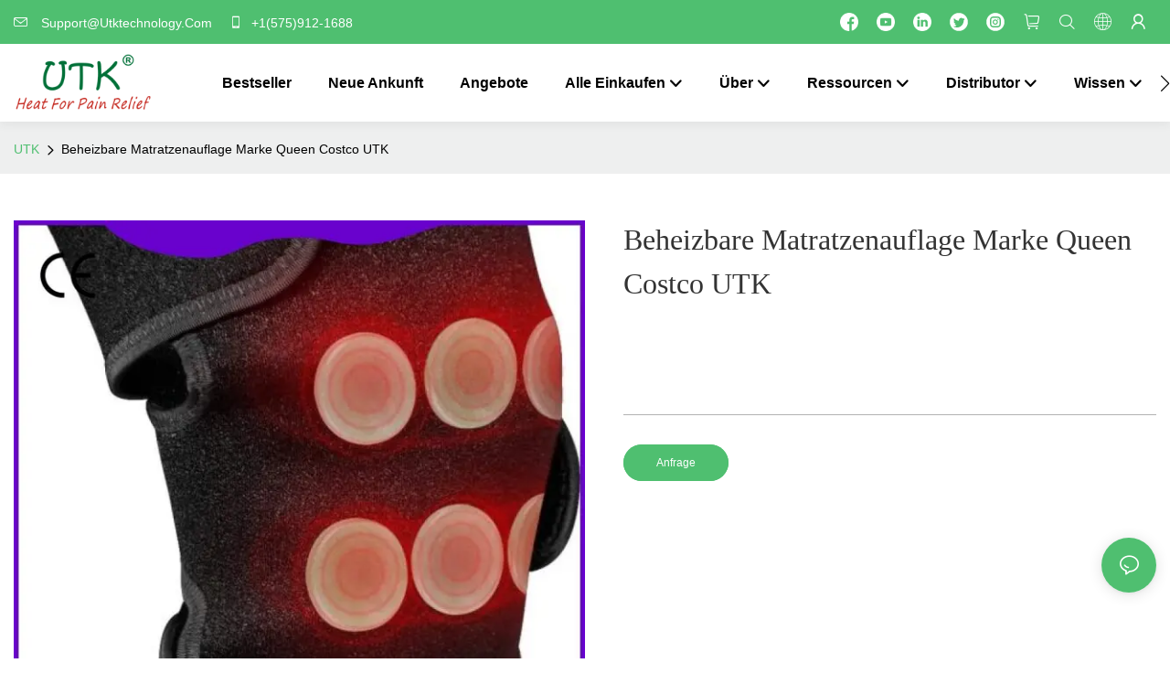

--- FILE ---
content_type: text/html; charset=utf-8
request_url: https://www.utktechnology.com/de/heated-mattress-pad-queen-costco-utk-brand.html
body_size: 55107
content:
<!DOCTYPE html>
<html data-app-version="1.5.10" lang="de">
<head>
  <meta charset="UTF-8">
  <meta name="viewport" content="width=device-width, initial-scale=1.0, user-scalable=no, maximum-scale=1.0, viewport-fit=cover">
  <meta name="apple-mobile-web-app-capable" content="yes">
  
  
  <title>
    Beheizbare Matratzenauflage Marke Queen Costco UTK - UTK
  </title>
  
  <link rel="preload" href="/v1.5.10/font/icon/icon.woff2" as="font" type="font/woff2" crossorigin>
  <meta name="keywords" content="beheizte matratzenauflage queen costco" />
  <meta name="description" content="Details zur beheizten Matratzenauflage Queen Costco von UTK" />
  <meta property="og:title" content="Beheizbare Matratzenauflage Marke Queen Costco UTK - UTK" />

  
  
  <meta property="og:image" content="https://img.yfisher.com/1631685276ixz.jpg"/>
  

  <meta property="og:description" content="Details zur beheizten Matratzenauflage Queen Costco von UTK" />
  <meta property="og:url" content="https://www.utktechnology.com/de/heated-mattress-pad-queen-costco-utk-brand.html" />

  
  <!-- Google tag (gtag.js) -->
<script async src="https://www.googletagmanager.com/gtag/js?id=G-TB19HSSF00"></script>
<script>
  window.dataLayer = window.dataLayer || [];
  function gtag(){dataLayer.push(arguments);}
  gtag('js', new Date());

  gtag('config', 'G-TB19HSSF00');
</script>



  

  <script type="application/ld+json">[
  {
    "@context": "https://schema.org",
    "@type": "Organization",
    "url": "https://www.utktechnology.com/de/heated-mattress-pad-queen-costco-utk-brand.html",
    "logo": "https://img.yfisher.com/1630489770281.png"
  },
  {
    "@context": "https://schema.org",
    "@type": "BreadcrumbList",
    "itemListElement": [
      {
        "@type": "ListItem",
        "position": 1,
        "name": "UTK",
        "item": "https://www.utktechnology.com/de"
      },
      {
        "@type": "ListItem",
        "position": 2,
        "name": "Beheizbare Matratzenauflage Marke Queen Costco UTK",
        "item": "https://www.utktechnology.com/de/heated-mattress-pad-queen-costco-utk-brand.html"
      }
    ]
  },
  {
    "@context": "https://schema.org/",
    "@type": "ImageObject",
    "contentUrl": "https://img.yfisher.com/1631685276ixz.jpg",
    "creator": {
      "@type": "Organization",
      "name": "UTK",
      "url": "https://www.utktechnology.com/de"
    },
    "license": "https://www.utktechnology.com/de",
    "acquireLicensePage": "https://www.utktechnology.com/de",
    "creditText": "UTK",
    "copyrightNotice": "UTK"
  },
  {
    "@context": "https://schema.org/",
    "@type": "ImageObject",
    "contentUrl": "https://img.yfisher.com/1631685276wvq.jpg",
    "creator": {
      "@type": "Organization",
      "name": "UTK",
      "url": "https://www.utktechnology.com/de"
    },
    "license": "https://www.utktechnology.com/de",
    "acquireLicensePage": "https://www.utktechnology.com/de",
    "creditText": "UTK",
    "copyrightNotice": "UTK"
  },
  {
    "@context": "https://schema.org/",
    "@type": "ImageObject",
    "contentUrl": "https://img.yfisher.com/16316852766it.jpg",
    "creator": {
      "@type": "Organization",
      "name": "UTK",
      "url": "https://www.utktechnology.com/de"
    },
    "license": "https://www.utktechnology.com/de",
    "acquireLicensePage": "https://www.utktechnology.com/de",
    "creditText": "UTK",
    "copyrightNotice": "UTK"
  },
  {
    "@context": "https://schema.org/",
    "@type": "ImageObject",
    "contentUrl": "https://img.yfisher.com/163168527602j.jpg",
    "creator": {
      "@type": "Organization",
      "name": "UTK",
      "url": "https://www.utktechnology.com/de"
    },
    "license": "https://www.utktechnology.com/de",
    "acquireLicensePage": "https://www.utktechnology.com/de",
    "creditText": "UTK",
    "copyrightNotice": "UTK"
  },
  {
    "@context": "https://schema.org/",
    "@type": "ImageObject",
    "contentUrl": "https://img.yfisher.com/16316852761iy.jpg",
    "creator": {
      "@type": "Organization",
      "name": "UTK",
      "url": "https://www.utktechnology.com/de"
    },
    "license": "https://www.utktechnology.com/de",
    "acquireLicensePage": "https://www.utktechnology.com/de",
    "creditText": "UTK",
    "copyrightNotice": "UTK"
  },
  {
    "@context": "https://schema.org/",
    "@type": "ImageObject",
    "contentUrl": "https://img.yfisher.com/1631685276qcb.jpg",
    "creator": {
      "@type": "Organization",
      "name": "UTK",
      "url": "https://www.utktechnology.com/de"
    },
    "license": "https://www.utktechnology.com/de",
    "acquireLicensePage": "https://www.utktechnology.com/de",
    "creditText": "UTK",
    "copyrightNotice": "UTK"
  },
  {
    "@context": "https://schema.org/",
    "@type": "ImageObject",
    "contentUrl": "https://img.yfisher.com/1631685276q6b.jpg",
    "creator": {
      "@type": "Organization",
      "name": "UTK",
      "url": "https://www.utktechnology.com/de"
    },
    "license": "https://www.utktechnology.com/de",
    "acquireLicensePage": "https://www.utktechnology.com/de",
    "creditText": "UTK",
    "copyrightNotice": "UTK"
  },
  {
    "@context": "https://schema.org/",
    "@type": "ImageObject",
    "contentUrl": "https://img.yfisher.com/1631685276tmy.jpg",
    "creator": {
      "@type": "Organization",
      "name": "UTK",
      "url": "https://www.utktechnology.com/de"
    },
    "license": "https://www.utktechnology.com/de",
    "acquireLicensePage": "https://www.utktechnology.com/de",
    "creditText": "UTK",
    "copyrightNotice": "UTK"
  },
  {
    "@context": "https://schema.org/",
    "@type": "ImageObject",
    "contentUrl": "https://img.yfisher.com/163168527654d.jpg",
    "creator": {
      "@type": "Organization",
      "name": "UTK",
      "url": "https://www.utktechnology.com/de"
    },
    "license": "https://www.utktechnology.com/de",
    "acquireLicensePage": "https://www.utktechnology.com/de",
    "creditText": "UTK",
    "copyrightNotice": "UTK"
  }
]</script>
  <link rel="icon" href="https://img.yfisher.com/1630034923205/png100-t3-scale100.webp">
  <link rel="canonical" href="https://www.utktechnology.com/de/heated-mattress-pad-queen-costco-utk-brand.html" />
  
  <link rel="alternate" hreflang="en" href="https://www.utktechnology.com/heated-mattress-pad-queen-costco-utk-brand.html" />
  
  <link rel="alternate" hreflang="hi" href="https://www.utktechnology.com/hi/heated-mattress-pad-queen-costco-utk-brand.html" />
  
  <link rel="alternate" hreflang="de" href="https://www.utktechnology.com/de/heated-mattress-pad-queen-costco-utk-brand.html" />
  
  <link rel="alternate" hreflang="it" href="https://www.utktechnology.com/it/heated-mattress-pad-queen-costco-utk-brand.html" />
  
  <link rel="alternate" hreflang="es" href="https://www.utktechnology.com/es/heated-mattress-pad-queen-costco-utk-brand.html" />
  
  <link rel="alternate" hreflang="fr" href="https://www.utktechnology.com/fr/heated-mattress-pad-queen-costco-utk-brand.html" />
  
  <link rel="preconnect" href="https://www.utktechnology.com/de/heated-mattress-pad-queen-costco-utk-brand.html" />
  <link rel="dns-prefetch" href="https://www.utktechnology.com/de/heated-mattress-pad-queen-costco-utk-brand.html" />
  <link rel="dns-prefetch" href="https://www.googletagmanager.com" />
  
  <link rel="dns-prefetch" href="https://img.yfisher.com/" />
  <link rel="dns-prefetch" href="https://www.google-analytics.com/" />
  <link rel="dns-prefetch" href="https://api-qqt.weyescloud.com/" />


  
</head>

<body >
  <div id="loading" style="left: 50%;top: 0;z-index: -999; position: fixed;transform: translateY(-50%);">loading</div>

  <!-- base start -->

    <link rel="preload" fetchpriority="high" href="/v1.5.10/dist/css/entire.css" as="style"/>
    <link rel="stylesheet" fetchpriority="high" href="/v1.5.10/dist/css/entire.css"/>

  <!--
  <link rel="preload" async href="/assets/plugins/swiper.simple.css" as="style" onload="this.onload=null;this.rel='stylesheet'">
  <link rel="preload" async href="/assets/plugins/iconfont.css" as="style" onload="this.onload=null;this.rel='stylesheet'">
  -->
  
  
  <link rel="preload" fetchpriority="high" href="/v1.5.10/assets/plugins/coupon-list.css" as="style" onload="this.onload=null;this.rel='stylesheet'">
  
  <!--
  <link rel="preload" async href="/assets/css/interactive.css" as="style" onload="this.onload=null;this.rel='stylesheet'">
  -->
  
  
  
    <!-- 基础编辑的css -->
  
  <link rel="stylesheet" fetchpriority="high" style-mode="editor" href="" />
  
  
  <style>.ai_product_detail__inquire{background-color:var(--main-color);color:white !important;padding:12px 35px;margin-right:12px;border:solid 1px;border-color:rgb(var(--rgb-color));border-radius:100vw}.ai_product_detail__inquire:hover{color:rgb(var(--rgb-color)) !important;border-color:rgb(var(--rgb-color));background-color:transparent}.ai_product_detail__buy{color:var(--main-color) !important;padding:12px 35px;margin-right:12px;border:solid 1px transparent;border-radius:100vw}.ai_product_detail__buy:hover{background-color:var(--main-color);padding:12px 35px;margin-right:12px;border:solid 1px;border-radius:100vw;color:rgb(var(--rgb-color)) !important;border-color:rgb(var(--rgb-color));background-color:transparent}.unit-breadcrumb{background-color:transparent;padding:0;margin:0;display:flex;flex-wrap:wrap;align-items:center}.unit-breadcrumb .nostyle{font-weight:normal}.unit-breadcrumb__item.active{color:inherit}.breadcrumb-item+.breadcrumb-item{padding:0;position:relative}.unit-breadcrumb>.breadcrumb-item+.breadcrumb-item::before{content:"\e600";font-family:"iconfont" !important;transform:rotate(180deg);padding:0;color:inherit;display:flex;align-items:center}.breadcrumb li:last-child a{text-decoration:none;cursor:default}.breadcrumb li>a::after{color:inherit !important}.breadcrumb-item.active{color:inherit}.unit-breadcrumb>.unit-breadcrumb__item:not(:first-child) a{padding:0 5px}.unit-breadcrumb>.unit-breadcrumb__item:first-child a{padding-right:5px;text-transform:capitalize}.unit-breradcrumb__omit span{border-radius:5px;padding:5px 8px;transition:.4s;cursor:pointer;margin:0 5px;font-size:inherit;background-color:rgba(0,0,0,.05)}.unit-breradcrumb__omit span::before{opacity:.3}.unit-breradcrumb__omit span:hover::before{opacity:1}.unit-breradcrumb__omit-ul{position:absolute;border-radius:6px;background:#f5f5f5;box-shadow:0 0 10px rgba(0,0,0,.1);display:none;color:#333;top:100%;z-index:2}.unit-breradcrumb__omit-ul.active{display:block}.unit-breradcrumb__omit-ul::before{content:"\e65c";font-family:'iconfont';font-size:18px;display:block;transform:rotate(180deg) translate(50%,68%);position:absolute;top:4px;left:32px;color:#f5f5f5}.unit-breradcrumb__omit-ul .breadcrumb-item::before,.unit-breradcrumb__omit-ul .unit-breadcrumb__item:first-child,.unit-breradcrumb__omit-ul .unit-breadcrumb__item:last-child{display:none}.unit-breradcrumb__omit-ul .breadcrumb-item a{padding:10px 20px;display:block;width:100%;text-align:center}.breadcrumb-item{display:flex}.unit-breradcrumb__omit-ul .unit-breadcrumb__item:not(.active):hover a{text-decoration:underline}.unit-breadcrumb-img{position:relative}.unit-breadcrumb-img .unit-breadcrumb__nav{position:absolute;top:0;left:0;width:100%}@media(max-width:574px){#pageType_ai_product_detail [package-type="breadcrumb"]{display:none}#pageType_product_detail [package-type="breadcrumb"]{display:none}}.unit-detail-album__thumb{color:#666;font-size:36px}.unit-detail-album__thumb-item{border:1px solid rgba(40,47,54,0.15);border-radius:5px}.unit-detail-album__thumb-item::after{content:"";border:2px solid;border-color:transparent;position:absolute;z-index:-1;left:-1px;top:-1px;width:calc(100% + 2px);height:calc(100% + 2px);border-radius:5px}.unit-detail-album__thumb-navigation{--swiper-navigation-size:24px;display:none}.unit-detail-album__thumb .swiper-slide-thumb-active{border-color:red}.unit-detail-album__thumb .swiper-slide-thumb-active::after{border-color:red}.unit-detail-album__content{display:flex}.unit-detail-album__picture{flex-grow:1;overflow:hidden}.unit-detail-album__thumb-items{cursor:pointer}.unit-detail-album__picture-navigation{display:none}[class*="unit-detail-album__picture-"],[class*="unit-detail-album__picture-"]::after{color:inherit}.unit-detail-album--top .unit-detail-album__thumb,.unit-detail-album--left .unit-detail-album__thumb{order:-1}.unit-detail-album--left .unit-detail-album__thumb{padding-right:10px}.unit-detail-album--right .unit-detail-album__thumb{padding-left:10px}.unit-detail-album--top .unit-detail-album__thumb{padding-bottom:10px}.unit-detail-album--bottom .unit-detail-album__thumb{padding-top:10px}.unit-detail-album--y .unit-detail-album__content{flex-flow:column}.unit-detail-album--y .unit-detail-album__thumb-inner{padding:0 24px}.unit-detail-album--y .unit-detail-album__thumb-image{width:100%}.unit-detail-album--y .unit-detail-album__thumb-item{width:60px;min-height:60px;padding:2px;margin:0 5px;display:flex;align-items:center}.unit-detail-album--y .unit-detail-album__thumb-item .base-image,.unit-detail-album--y .unit-detail-album__thumb-item .base-image__item,.unit-detail-album--y .unit-detail-album__thumb-item img{width:100%;display:block}.unit-detail-album--y .unit-detail-album__thumb-prev{left:0}.unit-detail-album--y .unit-detail-album__thumb-next{right:0}.unit-detail-album--y .unit-detail-album__picture-item img{display:block}.unit-detail-album--x .unit-detail-album__content{align-items:center}.unit-detail-album--x .unit-detail-album__picture{flex-grow:1;overflow:hidden}.unit-detail-album--x .unit-detail-album__thumb{width:125px;flex-shrink:0}.unit-detail-album--x .unit-detail-album__thumb-next,.unit-detail-album--x .unit-detail-album__thumb-prev{left:50%;margin:0;transform:rotate(90deg) translateY(50%)}.unit-detail-album--x .unit-detail-album__thumb-prev{top:0}.unit-detail-album--x .unit-detail-album__thumb-next{top:auto;bottom:0}.unit-detail-album--x .unit-detail-album__thumb-inner{padding:24px 0;height:100%}.unit-detail-album--x .unit-detail-album__thumb-image{width:100%}.unit-detail-album--x .unit-detail-album__thumb-items{margin:0}.unit-detail-album--x .unit-detail-album__thumb-item{width:60px;min-height:60px;padding:2px;margin:5px 0;display:flex;align-items:center}.unit-detail-album--x .unit-detail-album__thumb-item .base-image,.unit-detail-album--x .unit-detail-album__thumb-item .base-image__item,.unit-detail-album--x .unit-detail-album__thumb-item img{width:100%}.unit-detail-album--x .unit-detail-album__thumb{max-height:500px;overflow-y:auto}.unit-detail-album--x .unit-detail-album__thumb::-webkit-scrollbar{width:2px}.unit-detail-album--x .unit-detail-album__thumb::-webkit-scrollbar-track{background:0}.unit-detail-album--x .unit-detail-album__thumb::-webkit-scrollbar-thumb{background:0;border-radius:20px}.unit-detail-album--x .unit-detail-album__thumb:hover::-webkit-scrollbar-thumb{background-color:rgba(0,0,0,.1)}.unit-detail-album__picture{position:relative}.unit-detail-album__picture .unit-detail-album__picture-pagination{display:none;position:absolute;width:auto;left:auto;right:0;background-color:rgba(0,0,0,.15);font-size:12px;border-radius:50px;padding:2px 10px;color:#fff;z-index:1;right:10px;bottom:1rem}.unit-detail-album__picture .unit-detail-album__video-box{position:absolute;left:0;top:0;bottom:0;right:0;z-index:3;background-color:#000;display:none}.unit-detail-album__picture .unit-detail-album__video-play{width:100px;height:100px;border-radius:50%;line-height:100px;text-align:center;display:block;bottom:2vw;left:50%;top:50%;transform:translate(-50%,-50%);transition:.4s;position:absolute;z-index:3;font-size:50px;box-shadow:0 0 15px rgba(0,0,0,.1);cursor:pointer;background-color:rgba(0,0,0,.3);color:#fff;opacity:.8}.unit-detail-album__picture .unit-detail-album__video-play::before{position:absolute;left:52%;top:50%;transform:translate(-50%,-50%)}.unit-detail-album__picture .unit-detail-album__video-close{font-size:20px;position:absolute;top:1.5vw;right:1.5vw;z-index:3;cursor:pointer;background:rgba(255,255,255,.1);color:#fff;width:40px;height:40px;border-radius:50%;text-align:center;line-height:40px;transition:.4s}.unit-detail-album__picture video{max-width:100%;max-height:100%;margin:auto}.unit-detail-album__picture .unit-detail-album__video{display:flex;align-items:center;height:100%}.unit-detail-album__picture .unit-detail-album__video-play:hover{opacity:1}.unit-detail-album__picture .unit-detail-album__video-close:hover{background-color:rgba(255,255,255,.2)}[page-type='ai_product_detail'] .unit-detail-album__thumb-item{height:60px;aspect-ratio:1;overflow:hidden}[page-type='ai_product_detail'] .unit-detail-album__picture-item img{height:650px;object-fit:contain}[page-type='ai_product_detail'] .unit-detail-album__picture-item .base-image__item{display:flex;justify-content:center}@media(max-width:767px){[page-type='ai_product_detail'] .unit-detail-album__picture-item img{height:350px}}.unit-detail-album__picture .unit-detail-album__3d-box{position:absolute;left:0;top:0;bottom:0;right:0;z-index:3}.unit-detail-album__picture .unit-detail-album__3d-box #lazy-load-poster{position:absolute;left:0;right:0;top:0;bottom:0;background-image:url("../../assets/poster-damagedhelmet.png");background-size:contain;background-repeat:no-repeat;background-position:center}.unit-detail-album__picture .unit-detail-album__3d-box #button-load{background-color:#0030cf;color:white;cursor:pointer;border-radius:20px;display:flex;align-items:center;padding:3px 12px;font-weight:500;box-shadow:0 0 8px rgba(0,0,0,.2),0 0 4px rgba(0,0,0,.25);position:absolute;left:50%;top:50%;transform:translate3d(-50%,-50%,0);z-index:100}.unit-detail-album__picture .unit-detail-album__3d-box #button-load>.iconfont{font-size:24px;display:inline-block;margin-right:8px}.unit-detail-album__pattern:not(.active){display:none}.unit-detail-album__pattern.active{position:absolute;left:0;top:0;width:100%;height:100%;z-index:2;display:flex;align-items:center;background-color:#fff}.unit-detail-album__pattern img{max-height:100%;max-height:100%;margin:auto}@media(max-width:1199px){.unit-detail-album--y .unit-detail-album__picture-item img{max-width:100%}.unit-detail-album__picture .unit-detail-album__video-play{bottom:1rem;border-width:1px;width:70px;height:70px;line-height:70px;font-size:30px}.unit-detail-album__picture .unit-detail-album__video-close{font-size:14px;width:30px;height:30px;line-height:30px}.unit-detail-album__picture .swiper-pagination-bullets{display:none}}@media(max-width:767px){.unit-detail-album__pattern{display:none !important}.unit-detail-album-mobi .unit-detail-album__thumb{display:block}.unit-detail-album-mobi .unit-detail-album__thumb-navigation{display:block}.unit-detail-album-mobi[before-init="true"] .unit-detail-album__thumb-items{justify-content:center}}.unit-detail-html-tabs__nav-box{position:sticky;top:0;left:0;width:100%;overflow-x:auto;overflow-y:hidden;text-align:center;border-bottom:1px solid rgba(0,0,0,.1);background-color:#fff;z-index:2}.unit-detail-html-tabs__nav-box::-webkit-scrollbar{height:5px}.unit-detail-html-tabs__nav-box::-webkit-scrollbar-button{display:none}.unit-detail-html-tabs__nav{flex-wrap:nowrap;display:inline-flex}.nav-tabs .unit-detail-html-tabs__nav-link,.unit-detail-html-tabs__nav-link{padding:1rem 1rem .5rem;border:0;border-bottom:2px solid transparent;opacity:.8;background:transparent;cursor:pointer;text-transform:capitalize;white-space:nowrap}.unit-detail-html-tabs__nav-link:hover,.unit-detail-html-tabs__nav-link:focus{opacity:1}.unit-detail-html-tabs__nav-link.active{font-weight:bold}.nav-tabs .unit-detail-html-tabs__nav-link.active,.unit-detail-html-tabs__nav-link.active{border-color:rgb(var(--rgb-color));opacity:1}.unit-detail-html-tabs__content{padding:15px}.unit-detail-html-tabs__content-html::-webkit-scrollbar-button{width:0;height:0}.unit-detail-html-tabs__content-html{color:#333;max-width:100%}.unit-detail-html-tabs__content-html table{margin-bottom:1px}.unit-detail-html-tabs__content-html caption{all:unset;text-align:-webkit-center;display:table-caption}.unit-detail-html-tabs__content-html table{border-color:#e3e3e3;max-width:100%}.unit-detail-html-tabs__content-html table.table-bordered{border-color:#e3e3e3}.unit-detail-html-tabs__content-html th,.unit-detail-html-tabs__content-html td{padding:.4rem;border-style:solid;border-collapse:collapse;border-width:1px;border-color:inherit}.unit-detail-html-tabs__content-html table[cellpadding] td{padding:revert-layer}.unit-detail-html-tabs__content-html table[cellpadding] th{padding:revert-layer}.unit-detail-html-tabs__content-html img{max-width:100%}.unit-detail-html-tabs__content-html .richtext [data-maya]{margin:auto}.unit-detail-html-tabs__content-html .sr-layout-content{text-align:center}.container-fluid .unit-detail-html-tabs__content,.container-fluid .unit-detail-html-tabs__content-html{padding:0}.unit-detail-html-tabs__nav-review{display:none}.unit-detail-html-tabs__nav-review.active{display:block}@media(max-width:768px){.unit-detail-html-tabs__content-html{max-width:100%;overflow-x:auto}.unit-detail-html-tabs{border-radius:0}.unit-detail-html-tabs__content{padding:0 10px}.unit-detail-html-tabs__nav-box::-webkit-scrollbar{display:none}.unit-detail-html-tabs__nav-box{scrollbar-width:none;-ms-overflow-style:none}.unit-detail-html-tabs__nav{flex-wrap:wrap;display:inline-flex}.unit-detail-html-tabs__nav-link.active{font-weight:bold}}.unit-detail-features table{border-bottom:1px solid rgba(0,0,0,.06);color:inherit}.unit-detail-features table th,.unit-detail-features table td{border-color:rgba(0,0,0,.06);font-size:inherit}.unit-detail-features table th{padding-top:.7rem;padding-bottom:.7rem}.unit-detail-features thead{background-color:#f5f5f5}.unit-detail-features thead th{opacity:.7;text-transform:capitalize}.unit-detail-features__item{display:flex;font-size:14px;text-align:left;height:100%;margin-right:-1px;border-width:1px;border-style:solid;border-color:#ddd}.unit-detail-features__label{width:50%;padding:15px 20px;border-right:1px solid #ddd;display:flex;align-items:center;text-transform:capitalize}.unit-detail-features__value{padding-left:20px;width:50%;padding:15px 20px;display:flex;align-items:center}.unit-detail-features .col-12{padding:0;margin-bottom:-1px}@media(max-width:768px){.unit-detail-features{margin:2vw 0 4vw}.unit-detail-features__value,.unit-detail-features__label{padding:10px}}.unit-product-attrparam__item{display:flex;font-size:14px;text-align:left;height:100%;margin-right:-1px;border-width:1px;border-style:solid;border-color:#ddd}.unit-product-attrparam__label{width:50%;padding:15px 20px;border-right:1px solid rgba(0,0,0,.06);display:flex;align-items:center;text-transform:capitalize;background-color:#f5f5f5}.unit-product-attrparam__value{padding-left:20px;width:50%;padding:15px 20px;display:flex;align-items:center;overflow:hidden;font-size:14px}.unit-product-attrparam__value span{overflow:hidden}.unit-product-attrparam__items{border-width:0 1px 1px 0;border-style:solid;border-color:rgba(0,0,0,.06);margin:0;border:0}.unit-product-attrparam .col-12{padding:0;margin-bottom:-1px}@media(max-width:768px){.unit-product-attrparam{margin:2vw 0 4vw}.unit-product-attrparam__value,.unit-product-attrparam__label{padding:10px}}.unit-detail-html-tabs__content-html .d-tem35-graphic{margin:10px 15px 10px 15px !important}.unit-detail-html-tabs__content-html .d-tem35-graphic .col-xs-12{padding:0}.unit-detail-html-tabs__content-html .d-tem35-graphic .item{width:100%;overflow:hidden}.unit-detail-html-tabs__content-html .d-tem35-graphic .item{width:100%}.unit-detail-html-tabs__content-html .d-tem35-graphic .item .images{float:left;width:25%;height:100%;overflow:hidden}.unit-detail-html-tabs__content-html .d-tem35-graphic .item .images img{width:100%;height:100%;transition:all 1s ease 0s}.unit-detail-html-tabs__content-html .d-tem35-graphic .text{float:right;width:75%;background:#fff;position:relative;padding:0 0 15px 30px;height:100%}.unit-detail-html-tabs__content-html .d-tem35-graphic .text .description{font-size:14px;color:#666;width:100%;line-height:28px;margin:20px 0}.unit-detail-html-tabs__content-html .d-tem35-graphic .text .title{font-size:20px;line-height:28px;overflow:hidden}.unit-detail-html-tabs__content-html .d-tem36-graphic{margin:10px 15px 10px 15px !important}.unit-detail-html-tabs__content-html .d-tem36-graphic .col-xs-12{padding:0}.unit-detail-html-tabs__content-html .d-tem36-graphic .item{width:100%;overflow:hidden}.unit-detail-html-tabs__content-html .d-tem36-graphic .item{width:100%}.unit-detail-html-tabs__content-html .d-tem36-graphic .item .images{float:right;width:25%;height:100%;overflow:hidden}.unit-detail-html-tabs__content-html .d-tem36-graphic .item .images img{width:100%;height:100%;transition:all 1s ease 0s}.unit-detail-html-tabs__content-html .d-tem36-graphic .text{float:left;width:75%;background:#fff;position:relative;padding:0 30px 15px 0;height:100%}.unit-detail-html-tabs__content-html .d-tem36-graphic .text .description{font-size:14px;color:#666;width:100%;line-height:28px;margin:20px 0}.unit-detail-html-tabs__content-html .d-tem36-graphic .text .title{font-size:20px;line-height:28px;overflow:hidden}[transfer_source="4"] [data-tabs-num="1"]>.unit-detail-html-tabs__nav-box{display:none}@media(max-width:768px){.unit-detail-html-tabs__content-html .d-tem36-graphic .item{display:flex;flex-flow:column-reverse}.unit-detail-html-tabs__content-html .d-tem35-graphic .text,.unit-detail-html-tabs__content-html .d-tem36-graphic .text{float:unset;width:100%;padding:0;padding-top:20px}.unit-detail-html-tabs__content-html .d-tem35-graphic .item .images,.unit-detail-html-tabs__content-html .d-tem36-graphic .item .images{float:unset;width:100%}}.unit-detail-html-tabs__content-html .h1,.unit-detail-html-tabs__content-html h1{font-size:2.5rem}.unit-detail-html-tabs__content-html .h2,.unit-detail-html-tabs__content-html h2{font-size:2rem}.unit-detail-html-tabs__content-html .h3,.unit-detail-html-tabs__content-html h3{font-size:1.75rem}.unit-detail-html-tabs__content-html .h4,.unit-detail-html-tabs__content-html h4{font-size:1.5rem}.unit-detail-html-tabs__content-html .h5,.unit-detail-html-tabs__content-html h5{font-size:1.25rem}.unit-detail-html-tabs__content-html .h6,.unit-detail-html-tabs__content-html h6{font-size:1rem}.unit-detail-html-tabs__content-html [cloud-editor="module"] .h1,.unit-detail-html-tabs__content-html [cloud-editor="module"] h1,.unit-detail-html-tabs__content-html [cloud-editor="module"] .h2,.unit-detail-html-tabs__content-html [cloud-editor="module"] h2,.unit-detail-html-tabs__content-html [cloud-editor="module"] .h3,.unit-detail-html-tabs__content-html [cloud-editor="module"] h3,.unit-detail-html-tabs__content-html [cloud-editor="module"] .h4,.unit-detail-html-tabs__content-html [cloud-editor="module"] h4,.unit-detail-html-tabs__content-html [cloud-editor="module"] .h5,.unit-detail-html-tabs__content-html [cloud-editor="module"] h5,.unit-detail-html-tabs__content-html [cloud-editor="module"] .h6,.unit-detail-html-tabs__content-html [cloud-editor="module"] h6{font-size:revert}@media(max-width:768px){.unit-detail-html-tabs__content-html{font-size:14px}.unit-detail-html-tabs__content-html .h1,.unit-detail-html-tabs__content-html h1,.unit-detail-html-tabs__content-html .h2,.unit-detail-html-tabs__content-html h2,.unit-detail-html-tabs__content-html .h3,.unit-detail-html-tabs__content-html h3,.unit-detail-html-tabs__content-html .h4,.unit-detail-html-tabs__content-html h4,.unit-detail-html-tabs__content-html .h5,.unit-detail-html-tabs__content-html h5,.unit-detail-html-tabs__content-html .h6,.unit-detail-html-tabs__content-html h6,.unit-detail-html-tabs__content-html [cloud-editor="module"] .h1,.unit-detail-html-tabs__content-html [cloud-editor="module"] h1,.unit-detail-html-tabs__content-html [cloud-editor="module"] .h2,.unit-detail-html-tabs__content-html [cloud-editor="module"] h2,.unit-detail-html-tabs__content-html [cloud-editor="module"] .h3,.unit-detail-html-tabs__content-html [cloud-editor="module"] h3,.unit-detail-html-tabs__content-html [cloud-editor="module"] .h4,.unit-detail-html-tabs__content-html [cloud-editor="module"] h4,.unit-detail-html-tabs__content-html [cloud-editor="module"] .h5,.unit-detail-html-tabs__content-html [cloud-editor="module"] h5,.unit-detail-html-tabs__content-html [cloud-editor="module"] .h6,.unit-detail-html-tabs__content-html [cloud-editor="module"] h6{font-size:18px}}@media(max-width:480px){.unit-detail-html-tabs__content-html .h1,.unit-detail-html-tabs__content-html h1,.unit-detail-html-tabs__content-html .h2,.unit-detail-html-tabs__content-html h2,.unit-detail-html-tabs__content-html .h3,.unit-detail-html-tabs__content-html h3,.unit-detail-html-tabs__content-html .h4,.unit-detail-html-tabs__content-html h4,.unit-detail-html-tabs__content-html .h5,.unit-detail-html-tabs__content-html h5,.unit-detail-html-tabs__content-html .h6,.unit-detail-html-tabs__content-html h6,.unit-detail-html-tabs__content-html [cloud-editor="module"] .h1,.unit-detail-html-tabs__content-html [cloud-editor="module"] h1,.unit-detail-html-tabs__content-html [cloud-editor="module"] .h2,.unit-detail-html-tabs__content-html [cloud-editor="module"] h2,.unit-detail-html-tabs__content-html [cloud-editor="module"] .h3,.unit-detail-html-tabs__content-html [cloud-editor="module"] h3,.unit-detail-html-tabs__content-html [cloud-editor="module"] .h4,.unit-detail-html-tabs__content-html [cloud-editor="module"] h4,.unit-detail-html-tabs__content-html [cloud-editor="module"] .h5,.unit-detail-html-tabs__content-html [cloud-editor="module"] h5,.unit-detail-html-tabs__content-html [cloud-editor="module"] .h6,.unit-detail-html-tabs__content-html [cloud-editor="module"] h6{font-size:16px}}.unit-detail-might-like__header{display:flex;flex-wrap:wrap;align-items:center;justify-content:space-between}.unit-detail-might-like__header--title{font-size:18px;font-weight:600;width:auto;flex-shrink:0;padding-bottom:10px;color:#183d66;text-transform:uppercase}.unit-detail-might-like__header--column{display:flex;align-items:center;flex-direction:row-reverse;padding-bottom:10px}.unit-detail-might-like__header--column-item{padding:0 10px;border-left:1px solid rgba(0,0,0,.1);font-size:14px;white-space:nowrap}.unit-detail-might-like__header--column-item:last-child{border-left:0}.unit-detail-might-like .base-image__item{background-color:#fff}.unit-detail-might-like .unit-list__title{font-weight:normal}.unit-detail-might-like .unit-list__description{opacity:.7}.unit-detail-might-like .unit-list__item-inner{border-radius:4px;overflow:hidden}.unit-detail-might-like .unit-list__subtitle{white-space:nowrap;text-overflow:ellipsis;overflow:hidden;margin-bottom:0;font-size:14px}.unit-detail-profile .h1,.unit-detail-profile h1{font-size:2.5rem}.unit-detail-profile .h2,.unit-detail-profile h2{font-size:2rem}.unit-detail-profile .h3,.unit-detail-profile h3{font-size:1.75rem}.unit-detail-profile .h4,.unit-detail-profile h4{font-size:1.5rem}.unit-detail-profile .h5,.unit-detail-profile h5{font-size:1.25rem}.unit-detail-profile .h6,.unit-detail-profile h6{font-size:1rem}.unit-detail-profile [cloud-editor="module"] .h1,.unit-detail-profile [cloud-editor="module"] h1,.unit-detail-profile [cloud-editor="module"] .h2,.unit-detail-profile [cloud-editor="module"] h2,.unit-detail-profile [cloud-editor="module"] .h3,.unit-detail-profile [cloud-editor="module"] h3,.unit-detail-profile [cloud-editor="module"] .h4,.unit-detail-profile [cloud-editor="module"] h4,.unit-detail-profile [cloud-editor="module"] .h5,.unit-detail-profile [cloud-editor="module"] h5,.unit-detail-profile [cloud-editor="module"] .h6,.unit-detail-profile [cloud-editor="module"] h6{font-size:revert}@media(max-width:768px){.unit-detail-profile .h1,.unit-detail-profile h1,.unit-detail-profile .h2,.unit-detail-profile h2,.unit-detail-profile .h3,.unit-detail-profile h3,.unit-detail-profile .h4,.unit-detail-profile h4,.unit-detail-profile .h5,.unit-detail-profile h5,.unit-detail-profile .h6,.unit-detail-profile h6{font-size:18px}}@media(max-width:480px){.unit-detail-profile .h1,.unit-detail-profile h1,.unit-detail-profile .h2,.unit-detail-profile h2,.unit-detail-profile .h3,.unit-detail-profile h3,.unit-detail-profile .h4,.unit-detail-profile h4,.unit-detail-profile .h5,.unit-detail-profile h5,.unit-detail-profile .h6,.unit-detail-profile h6{font-size:16px}}.unit-detail-tradeinfo__items{display:table}.unit-detail-tradeinfo__item{display:table-row}.unit-detail-tradeinfo__label{display:table-cell;padding-right:10px;padding-bottom:10px;text-transform:capitalize;font-weight:bold;opacity:.9}.unit-detail-tradeinfo__value{display:table-cell;opacity:.7}form label{margin-bottom:0}.unit-form .dropdown-item{white-space:break-spaces;word-break:break-word}[form-style] .form-control,[form-style] .dropdown-menu,[form-style] .dropdown-item,[form-style] .dropdown-item.active,[form-style] .dropdown-item:active{color:unset;font-size:unset}.unit-form__select-box:after{content:"\e65c";font-family:iconfont;color:#000;position:absolute;right:var(--x);top:2px;padding-top:var(--y);pointer-events:none}[form-style] .unit-form__select-box:after{color:inherit}.unit-form .unit-form__select-options{width:100%;box-shadow:0 0 20px rgba(0,0,0,0.1);border-radius:0;border:solid 1px rgba(0,0,0,0.1);background-color:#f5f5f5}.unit-form .unit-form__select-option:active,.unit-form .unit-form__select-option:hover{background-color:rgba(0,0,0,0.15)}.unit-form .unit-form__select-option{min-height:32px}form .dropdown{position:relative}form .unit-form__select-box{flex-grow:1}.unit-form__checkbox img{position:relative;--loading-size:1rem;--loading-bg:rgba(245,245,245,1)}.unit-form__checkbox img.loading:before{background:var(--loading-bg);position:absolute;width:100%;height:100%;top:0;left:0}.unit-form__checkbox img.img-error{opacity:0}.unit-form__checkbox-list{display:flex;flex-grow:1}.unit-form__checkbox-list-inner{display:flex;align-items:flex-start;justify-content:flex-start;flex-grow:1;flex-wrap:wrap;row-gap:10px}.unit-form__item{display:flex}.unit-form__item.unit-form__item-submit{display:block}.unit-form__item-inner{flex-grow:1}.checkbox-use-img .unit-form__checkbox-label{padding-top:8px;text-align:center;display:flex;flex-direction:row}.unit-form__checkbox-label{text-align:left}.unit-form__checkbox-inner{margin:0;display:flex;flex-direction:row;align-items:flex-start;justify-content:flex-start}form .unit-form__checkbox-list.unit-form__control,form .unit-form__checkbox-list.unit-form__control ~ .unit-form__label{padding-top:var(--y);padding-bottom:var(--y)}form .unit-form__label{white-space:nowrap;max-width:100%;overflow:hidden;text-overflow:ellipsis;pointer-events:none}form .unit-form__checkbox-list.unit-form__control:not(.checkbox-use-img) .unit-form__checkbox-list-inner{padding-top:calc(var(--y) + 15px)}form .unit-form__checkbox-list.unit-form__control.checkbox-use-img .unit-form__checkbox-list-inner{padding-top:calc(var(--y) + 15px)}.checkbox-use-img .unit-form__checkbox-inner{flex-direction:column}.checkbox-use-img .unit-form__checkbox-input-box{width:100%}.checkbox-use-img .unit-form__checkbox-inner>.unit-form__checkbox-label{--label-shrink-width:26px;width:100%;white-space:pre-wrap;overflow-wrap:break-word}.checkbox-use-img .unit-form__checkbox-inner>.unit-form__checkbox-label>.label-shrink{width:var(--label-shrink-width)}.checkbox-use-img .unit-form__checkbox-inner>.unit-form__checkbox-label>.label-content{flex-grow:1}.checkbox-use-img .unit-form__checkbox .label-content{width:calc(100% - var(--label-shrink-width));text-align:center;display:-webkit-box;-webkit-line-clamp:9;-webkit-box-orient:vertical;text-overflow:ellipsis;overflow:hidden}.unit-form__checkbox-list .unit-form__checkbox{padding-left:0;padding-right:0}.unit-form__checkbox-input-box{margin:0}.unit-form__checkbox-inner>.unit-form__checkbox-input-box{display:flex;flex-direction:row;align-items:center;justify-content:flex-start}.unit-form__checkbox{display:flex;cursor:pointer;align-items:center;justify-content:flex-start}.checkbox-use-img .unit-form__checkbox-inner{min-width:116px;max-width:118px}.unit-form__checkbox .custom-checkbox{width:18px;height:18px;position:relative;margin:2px 8px 0 0;background:#f5f5f5;display:inline-flex;align-items:center;justify-content:center;border:solid 1px rgba(0,0,0,.1);border-radius:4px;overflow:hidden;flex-shrink:0}.unit-form__checkbox .custom-checkbox input[type="checkbox"]{opacity:0}.unit-form__checkbox img{width:90px;height:90px;object-fit:cover;display:block}.unit-form__checkbox input[type="checkbox"] ~ .checked{display:none;background:var(--main-color);color:#f5f5f5;font-size:10px;line-height:16px;font-weight:lighter;position:absolute;top:0;left:0;width:100%;height:100%;text-align:center;vertical-align:middle}.unit-form__checkbox input[type="checkbox"]:checked ~ .checked{display:block}.unit-form__control.form-control.phone-area-code{border-color:transparent !important;background:transparent !important;position:absolute;outline:0;outline-offset:0;box-shadow:none;width:calc(4em + var(--x))}.phone-area-code:focus{outline:0;outline-offset:0;box-shadow:none}.phone-area-code.area-code-select{opacity:0;padding-left:0;padding-right:0;cursor:pointer}.phone-area-code.area-code-select option{color:#333}.phone-area-code.area-code-display{white-space:nowrap;line-height:inherit}.area-code-display.dropdown-toggle::after{vertical-align:middle}.unit-form__control.phone-input{padding-left:calc(4em + var(--x)) !important;-webkit-appearance:none;line-height:inherit}[label-style]:not([label-style="1"]) .unit-form__control.phone-input{padding-left:calc(4em + var(--x)) !important;padding-top:calc(var(--y) + var(--y) * (2 / 3));padding-bottom:calc(var(--y) / 3)}[checkbox-style="2"] .unit-form__checkbox img{width:36px;height:36px;margin-right:10px}[checkbox-style="2"] .unit-form__checkbox-label{padding-top:0}[checkbox-style="2"] .unit-form__checkbox-inner{min-width:unset;max-width:unset}[checkbox-style="2"].checkbox-use-img .unit-form__checkbox-inner>.unit-form__checkbox-input-box{align-items:flex-start}[checkbox-style="2"].checkbox-use-img .unit-form__checkbox .label-content{text-align:left;align-self:center}[checkbox-style="2"] .unit-form__checkbox .label-content{display:-webkit-box;-webkit-line-clamp:3;-webkit-box-orient:vertical;text-overflow:ellipsis;overflow:hidden}.unit-form__item.unit-form__item-submit{max-width:100%}.form-row{padding-top:5px;padding-bottom:5px}.unit-form__select-option.multi_select{display:flex;align-items:center}.unit-form__item .multi_select__tags-wrap{display:flex;width:calc(100% - var(--x) * 3);position:absolute;z-index:1;left:var(--x);top:calc(var(--y) + var(--y) * (2 / 3) + 3px);cursor:pointer}.unit-form__item .multi_select__tags{margin:-3px;display:flex;align-items:center;white-space:normal;overflow:hidden}.unit-form__item .multi_select__tags-rest{flex-shrink:0;margin-left:3px}.unit-form__item .multi_select__tag{padding:3px;cursor:auto;max-width:100%}.unit-form__item .multi_select__tag-inner{padding:1px 8px;max-width:100%;display:flex;align-items:center;border-radius:4px;background-color:#f5f5f5;border-bottom-color:#eaeaed;border-bottom-style:solid;border-bottom-width:1px;border-left-color:#eaeaed;border-left-style:solid;border-left-width:1px;border-right-color:#eaeaed;border-right-style:solid;border-right-width:1px;border-top-color:#eaeaed;border-top-style:solid;border-top-width:1px}.multi_select__tag-text{overflow:hidden;text-overflow:ellipsis;white-space:nowrap;padding-right:2px;font-size:12px;line-height:normal}.unit-form__item .multi_select__tag-close{cursor:pointer;font-size:10px;color:rbga(var(--text-color),.6)}.unit-form__select-box:has(.is-invalid):after{bottom:30px;right:25px}.chat-online-unit-form__item-inner .phone-area-code{top:29px}[header-cart]{position:relative}[header-cart][hide]{display:none}[header-quantity]{position:absolute;top:0;left:0;transform:translate(50%,-50%);padding:3px 5px;font-size:12px;border-radius:12px}[header-cart]:hover{color:var(--font-active)}.unit-header-title{display:none}@media(min-width:1200px){.unit-header-title{display:inline}[header-quantity]{left:1.3em;transform:translate(25%,-50%)}}.unit-header-language img:not([src]){opacity:0}.unit-header-language{position:relative;cursor:pointer;--font-active:var(--main-color)}.unit-header-language__item:hover,.unit-header-language__title:hover{color:var(--font-active)}.unit-header-language__title{display:flex;align-items:center}.unit-header-language__text{padding-left:5px}.unit-header-language__items{height:0;opacity:0;transition:all .3s;position:absolute;top:calc(100% + 0);right:0;z-index:100;border-radius:8px;min-width:100%;width:180px;background-color:#fff;box-shadow:0 0 10px rgba(0,0,0,.1);max-height:60vh;overflow-y:auto;padding:15px}.unit-header-language .unit-header-language__items{padding:0}.unit-header-language .unit-header-language__items.is-language-code{height:auto;opacity:1;padding:15px}.unit-header-language__item{color:#333}.unit-header-language__item:not(:last-child){padding-bottom:15px}.unit-header-language__item img{width:34px}.unit-header-language .flag-icon{--flag-scale:.68;--flag-height:21}.unit-header-language__item a{display:flex;align-items:center}.unit-header-language__item .unit-header-language__item--title{padding-left:8px}[design-mode] .unit-header-language:hover .unit-header-language__items{height:0;opacity:0}.unit-header-language__modal .modal__inner-lg{width:930px}.unit-header-language__modal .modal__title{font-size:18px;font-weight:bold;color:#202223;line-height:25px}.unit-header-language__modal .modal__title .modal__close{top:12px}.unit-header-language__modal .modal__body{padding:0}.unit-header-language__modal .unit-region-language__list.unit-region-language__list-by-continent{padding-top:14px}.unit-header-language__modal .unit-region-language__title{font-size:16px;font-weight:400;color:#202223;line-height:22px;padding-left:24px}.unit-header-language__modal .unit-header-language__items{max-height:unset;display:grid;position:unset;opacity:1;height:auto;box-shadow:unset;grid-template-columns:repeat(auto-fill,minmax(140px,1fr));grid-row-gap:16px;justify-content:space-evenly;justify-items:center;padding:8px}.unit-header-language__modal .unit-region-language__list-by-continent .unit-header-language__items{margin-top:-4px}.unit-header-language__modal .unit-header-language__item a{width:122px;height:122px;border-radius:8px;border:1px solid #eceeef;display:flex;flex-flow:column;align-items:center;justify-content:center;transition:all .2s}.unit-header-language__modal .unit-header-language__item a:hover{text-decoration:underline;opacity:1;background:#fff;border-color:#fff;box-shadow:0 1px 15px #ddd}.unit-header-language__modal .unit-header-language__item a img{width:50px;height:auto;display:block}.unit-header-language__modal .unit-header-language__item a .unit-header-language__item--title,.unit-header-language__modal .unit-header-language__item a .unit-header-language__item--code{font-size:14px;font-weight:500;color:#6d7175;line-height:20px;padding-top:10px;overflow:hidden;text-overflow:ellipsis;display:-webkit-box;-webkit-line-clamp:2;-webkit-box-orient:vertical;text-align:center}.unit-header-language__modal .modal__footer-inner{justify-content:center;font-size:14px;color:#202223;line-height:20px}.unit-header-login__box{position:relative;cursor:pointer}.unit-header-login__box::after{content:'';display:block;position:absolute;top:0;padding:20px 10px}.unit-header-login__login-list{display:flex;flex-direction:column;height:0;opacity:0;transition:all .3s;position:absolute;top:130%;right:-10px;z-index:100;border-radius:5px;min-width:100%;background-color:#fff;box-shadow:0 0 10px rgba(0,0,0,.1);max-height:60vh;overflow-y:auto}.unit-header-login__box:hover .unit-header-login__login-list{height:auto;opacity:1}.unit-header-login__login-list .unit-header-login__login-item{text-transform:initial;padding-bottom:10px;padding-left:10px;padding-right:10px;white-space:nowrap;font-size:14px;color:#666;text-align:center;min-width:100px;text-transform:capitalize}.unit-header-login__login-item:first-child{padding-top:10px}.unit-header-login__login-item:hover{color:var(--font-active)}.unit-header-login__box:hover{color:var(--font-active)}.unit-header-login__login-item.arrow::before{content:'\e859';font-family:iconfont;display:inline-block;transform:rotate(-90deg)}[design-mode] .unit-header-login__box:hover .unit-header-login__login-list{height:0;opacity:0}.unit-header-menu__box [firstMenu],.unit-header-menu__box [subMenu]{font-size:16px}.unit-header-menu__switch{cursor:pointer}.unit-header-menu__box{--header-color:#333;--header-bg:#fff;color:var(--header-color);position:fixed;top:0;left:0;width:100vw;height:100vh;overflow:hidden;transform:translateX(100%);transition:all .3s;z-index:9999;background-color:var(--header-bg)}.unit-header-menu__box.show{transform:translateX(0);overflow:initial}.unit-header-menu__box-header{width:100%;display:flex;align-items:center;justify-content:space-between;padding:10px 20px}.unit-header-menu__box .unit-logo_image{height:40px}.unit-header-menu__close{background-color:rgba(0,0,0,.1);border-radius:50%;overflow:hidden;font-size:12px;font-weight:500;width:30px;height:30px;line-height:30px;text-align:center}.unit-header-menu__box-body{padding:10px 0}.unit-header-menu__search{margin-bottom:10px;padding:0 20px}.unit-header-menu__search-box{border-radius:28px;border:1px solid #e4e4e4;display:flex;align-items:center;overflow:hidden}.unit-header-menu__search-btn{padding:0 10px}.unit-header-menu__search-btn .iconfont{font-size:24px}.unit-header-menu__search-input{flex:1;border:0;font-size:1.2em;padding-right:10px;background-color:transparent;color:inherit}.unit-header-menu__search-input:focus-visible{outline:0}.unit-header-menu__nav{height:calc(100vh - 184px);width:100%;overflow-y:auto;overflow-x:hidden}.unit-header-menu__nav__item-link{display:flex;align-items:center;justify-content:space-between;border-bottom:1px solid rgba(0,0,0,.06);padding-bottom:10px}.unit-header-menu__nav__item-link.active{color:var(--font-active) !important}.unit-header-menu__nav__item-link .iconfont{font-size:14px;order:2}.unit-header-menu__nav__item-link>div{order:1}.unit-header-menu__nav__item-drop{transform:rotate(-90deg);position:relative;color:var(--header-color)}.unit-header-menu__nav__item-drop::after{content:"";display:block;padding:15px;position:absolute;top:50%;left:50%;transform:translate(-50%,-50%)}.unit-header-menu__nav__item-drop.active{transform:rotate(0)}.unit-header-menu__nav__item-link.active .unit-header-menu__nav__item-drop{color:inherit}.unit-header-menu__nav-item{padding:0 20px 10px;color:var(--header-color)}.unit-header-menu__nav__item-son,.unit-header-menu__nav__item-grandson,.unit-header-menu__nav__item-grateson{padding-top:10px;color:var(--header-color)}.unit-header-menu__nav__item-content,.unit-header-menu__nav__item-son-content,.unit-header-menu__nav__item-son-content{height:0;opacity:0;overflow:hidden;transition:height .3s ease-in-out,opacity .3s ease-in-out;padding:0 15px;padding-right:0}.unit-header-menu__nav__item-content.show{height:auto;opacity:1;overflow:initial}.unit-header-menu__nav__item-son-content.show{height:auto;opacity:1;overflow:initial}.bubble-tag{margin-right:35px;display:inline-flex}.unit-header-menu__box-list{width:100%;display:flex;flex-wrap:wrap;padding:15px 0}.unit-header-menu__box-item{flex:1;position:relative;font-size:16px}.unit-header-menu__box-item:not(:last-child)::after{content:'';height:8px;width:1px;background-color:#d1d1d1;display:block;position:absolute;top:50%;right:0;transform:translateY(-50%)}.unit-header-menu__language,.unit-header-menu__login{display:flex;justify-content:center;align-items:center}.unit-header-menu-login__box{position:relative}.unit-header-menu-login__list{display:none;position:absolute;bottom:120%;left:0;background:#fff;min-width:100px;border-radius:4px;border:1px solid #ebeef5;padding:12px;color:#606266;z-index:200;line-height:1.4;text-align:justify;font-size:14px;box-shadow:0 2px 12px 0 rgb(0 0 0 / 10%);word-break:break-all}.unit-header-menu-login__list.show{display:block}.unit-header-menu-login__list::after{content:"";position:absolute;display:block;width:0;height:0;border-color:transparent;border-style:solid;bottom:-6px;left:50%;transform:translateX(-50%);margin-right:3px;border-top-color:#ffff;border-width:6px;border-bottom-width:0;filter:drop-shadow(0 2px 12px rgba(0,0,0,.03))}.unit-header-menu-login__item{display:block;padding:5px 0}.unit-header-menu-login__item.item-is__hidden{display:none}.unit-header-menu__nav_name,.unit-header-menu__nav-list_name,.unit-header-menu__nav-list_son_name{position:relative;word-break:break-word}.unit-header-menu__nav_bubble{position:absolute;right:-2px;transform:translate(100%,-30%);padding:0 3px;border-radius:4px;font-size:12px;color:#fff;background:#ff961e}[package-block-type="header"]{--header-bg:#fff}.unit-header-nav{position:relative;--swiper-navigation-size:18px}.unit-header-nav .swiper-scrollbar{background:0}.unit-header-nav .swiper-button-prev{left:auto;margin-left:-15px;color:inherit;display:none}.unit-header-nav .swiper-button-next{right:0;margin-right:-15px;color:inherit;display:none}.unit-header-nav .swiper-button-prev[aria-disabled='false'],.unit-header-nav .swiper-button-next[aria-disabled='false']{display:flex}[firstMenu]{font-size:16px}[subMenu]{font-size:14px;--header-bg-fixed:#fff;--header-bg:#fff;color:#333}.unit-header-nav__item{width:auto;padding:14px 15px;display:flex;align-items:center}.has-bubble{padding-right:30px}.unit-header-nav__item-link{display:inline-flex;align-items:center}.unit-header-nav__item-link:hover,.unit-nav-flat_a:hover,.unit-header-nav__item-link.active,.unit-nav-flat_a.active{color:var(--font-active) !important}.unit-header-nav__item-content{display:none}.unit-header-nav__item-sub-content{position:absolute;top:0;left:100%;height:0;background-color:var(--header-bg);border-radius:5px;opacity:0;transition:height .3s,opacity .3s;overflow:hidden}.unit-header-nav__item-sub-content.show{opacity:1;width:auto;height:auto;overflow:initial}.unit-header-nav__subNav.show_right .unit-header-nav__item-sub-content{left:auto;right:100%}.unit-header-nav__item-son,.unit-header-nav__item-grandson,.unit-header-nav__item-grateson{position:relative;padding:18px 12px 0}.unit-header-nav__item-drop{transition:transform .3s}.unit-header-nav__item-son:hover>a .unit-header-nav__item-drop,.unit-header-nav__item-grandson:hover>a .unit-header-nav__item-drop,.unit-header-nav__item-grandson-tile:hover .unit-header-nav__item-drop,.unit-header-nav__item-grandson-tile.active .unit-header-nav__item-drop{transform:rotate(-90deg)}.unit-header-nav__item-son:last-child,.unit-header-nav__item-grandson:last-child,.unit-header-nav__item-grateson:last-child{padding-bottom:18px}.unit-nav_title{flex-grow:1}.unit-nav_name{position:sticky;display:inline-flex;max-width:360px;word-break:break-word}.unit-nav_text{overflow:hidden;text-overflow:ellipsis;display:-webkit-box;-webkit-line-clamp:2;-webkit-box-orient:vertical;word-break:break-word}[submenu] .unit-nav_name{max-width:800px;white-space:nowrap;text-overflow:clip}[submenu] .unit-nav_text{max-width:800px;white-space:nowrap;text-overflow:clip}.unit-nav_img{width:60px;margin-right:5px}.unit-nav_img img{width:60px;max-width:inherit}.unit-nav_bubble{text-transform:lowercase;position:absolute;right:-2px;top:0;transform:translate(100%,-50%);padding:0 3px 3px;line-height:14px;border-radius:4px;font-size:12px;color:#fff;background:#ff961e}.unit-header-nav__subNav{height:0;opacity:0;overflow:hidden;transition:height .3s,opacity .3s;position:absolute;top:100%;left:0;z-index:10;background-color:var(--header-bg);border-radius:5px}.unit-header-nav__subNav.show{height:auto;opacity:1;overflow:initial}.unit-header-nav__subNav .unit-header-nav__item-link{display:flex;align-items:center;justify-content:space-between}.unit-header-nav__subNav[sub-menu-type="1"].show{min-height:40vh;max-height:70vh;overflow-y:scroll;background-clip:padding-box}.unit-nav-flat_container{display:flex;flex-flow:wrap;width:100%;padding-bottom:10px;padding-top:20px}.unit-header-nav-flat__item-son{width:calc(100% / var(--header-columns));display:flex;align-items:flex-start}.nav-item-img{text-align:right;margin-top:20px}.item-list-container{max-height:310px;overflow:hidden;width:100%;padding-top:20px}.right-container{width:100%;padding-bottom:10px;padding-right:0}.unit-nav-flat_img{width:100%;max-width:140px}.unit-nav-flat_name{font-weight:bold;display:block}.unit-nav-flat_name,.unit-nav-flat_son_name{position:sticky;display:inline-block}.unit-nav-flat_more{position:relative;right:0;top:93%;cursor:pointer;font-weight:700;color:#000;display:inline-block;transform:rotate(0);visibility:hidden}.unit-nav-flat_more.show{transform:rotate(180deg)}.unit-nav-flat_dropdown{position:absolute;background-color:var(--header-bg);border-radius:5px;transition:height .3s,opacity .3s;box-shadow:1px 1px 3px 0 rgb(0 0 0 / 20%);opacity:0;display:none}.unit-nav-flat_dropdown.show{opacity:1;display:block}.bubble-tag{margin-right:35px}.unit-header-nav__item-grandson-tile{position:relative;padding:4px 0}.unit-nav-flat_dropdown .unit-header-nav__item-grateson{padding:8px 8px 0}.unit-nav-flat_dropdown .unit-header-nav__item-grateson:last-child{padding-bottom:8px}.unit-header-nav__subNav-flattwo[sub-menu-type="2"] .unit-header-nav-flattwo_item-son-content::-webkit-scrollbar-track{background-color:var(--header-bg)}.unit-header-nav__subNav-flattwo[sub-menu-type="2"] .unit-header-nav-flattwo_item-son-content::-webkit-scrollbar{width:5px}.unit-header-nav__subNav-flattwo[sub-menu-type="2"] .unit-header-nav-flattwo_item-son-content::-webkit-scrollbar-thumb{background-color:rgba(255,255,255,0.5)}.unit-header-nav__subNav-flattwo[sub-menu-type="2"] .border-line{display:none;position:absolute;left:0;width:100%;z-index:2;height:1px;background:#eee}.unit-header-nav__subNav-flattwo[sub-menu-type="2"].show{opacity:1;max-height:1000px;pointer-events:initial}.unit-header-nav__subNav-flattwo[sub-menu-type="2"]{opacity:0;max-height:0;transition-property:height,opacity,max-height;transition-duration:300ms;transition-delay:50ms;transition-timing-function:ease-in-out;pointer-events:none}.unit-header-nav__subNav-flattwo[sub-menu-type="2"] .unit-nav-flattwo_container{display:flex;align-items:center;justify-content:space-between;background-color:var(--header-bg);position:relative}.unit-header-nav__subNav-flattwo[sub-menu-type="2"] .unit-nav-flattwo_body{display:flex;align-items:center;flex-wrap:wrap;margin:0 -15px}.unit-header-nav__subNav-flattwo[sub-menu-type="2"] .unit-header-nav-flattwo_item-son{cursor:pointer;padding:0 15px}.unit-header-nav__subNav-flattwo[sub-menu-type="2"] .unit-header-nav-flattwo_item-son>a{font-weight:400;line-height:60px;display:flex;align-items:center}.unit-header-nav__subNav-flattwo[sub-menu-type="2"] .unit-header-nav-flattwo_item-son>a .unit-header-nav__item-drop{transition-property:transform;transition-duration:150ms;transition-timing-function:ease-in-out;padding-right:.25rem}.unit-header-nav__subNav-flattwo[sub-menu-type="2"] .unit-nav-flat_name,.unit-header-nav__subNav-flattwo[sub-menu-type="2"] .unit-nav-flat_son_name{font-weight:400;margin-right:0;display:flex;align-items:center}.unit-header-nav__subNav-flattwo[sub-menu-type="2"] .unit-nav-flat_name .unit-nav_bubble,.unit-header-nav__subNav-flattwo[sub-menu-type="2"] .unit-nav-flat_son_name .unit-nav_bubble{position:unset;transform:translate(0);margin-left:.25rem}.unit-header-nav__subNav-flattwo[sub-menu-type="2"] .unit-header-nav-flattwo_item-son-content{background-color:var(--header-bg);cursor:default;width:100%;overflow-x:hidden;overflow-y:scroll;position:absolute;left:0;z-index:1;max-height:70vh;border-top:1px solid #EEE;display:none}.unit-header-nav__subNav-flattwo[sub-menu-type="2"] .unit-header-nav-flattwo_item-son-content .flattwo-son-content_container{padding:40px 0}.unit-header-nav__subNav-flattwo[sub-menu-type="2"] .unit-header-nav-flattwo_item-son-content .unit-nav-flat_son_name{margin-right:0}.flattwo-item-son_links{display:flex;justify-content:space-between;flex-wrap:wrap;align-items:flex-start}.unit-header-nav__subNav-flattwo[sub-menu-type="2"] .unit-nav-flat_a{font-size:inherit}.flattwo-item-son_links .link-column-header a .unit-nav_text{font-weight:700}.flattwo-item-son_links_container .flattwo-item-son_links_column{display:flex;flex-wrap:wrap;flex-direction:row;align-content:flex-start;margin:0 -30px}.flattwo-item-son_links_column>div{width:calc(100% / var(--header-columns));gap:15px;padding:0 30px}.unit-nav-flattwo_grandson{display:inline-flex;flex-direction:column;gap:15px}.unit-nav-flattwo_grandson a:hover .special-tex{text-decoration:underline}.flattwo-item-son_tile-container{display:flex;flex-wrap:wrap;gap:40px;row-gap:20px}.flattwo-item-son_tile-container .flattwo-item-son_tile{display:inline-block;min-width:150px;max-width:50%}.flattwo-item-son_tile-container .flattwo-item-son_tile a{cursor:pointer;display:flex;flex-direction:column;gap:6px;text-align:left;line-height:inherit}.flattwo-item-son_tile-container .flattwo-item-son_tile a.no-cursor{cursor:unset}.flattwo-item-son_tile-container .flattwo-item-son_tile a:not(.jump-a):hover{text-decoration:underline}.flattwo-item-son_tile-container .flattwo-item-son_tile img.flattwo-item-son_tile-img{display:block;width:100%}.flattwo-item-son_tile-container .flattwo-item-son_tile .flattwo-item-son_tile-caption{display:inline-flex;align-items:center;gap:10px;font-weight:bold}.flattwo-item-son_tile-container .flattwo-item-son_tile .flattwo-item-son_tile-caption .special-tex{word-break:break-all}.flattwo-item-son_tile-container .flattwo-item-son_tile a:not(.no-cursor) .special-tex{text-decoration:underline}.flattwo-item-son_tile-container .flattwo-item-son_tile img{max-height:200px}.flattwo-item-son_bottom{margin-top:32px}.flattwo-item-son_bottom a{display:inline-flex;gap:10px;align-items:center;font-weight:bold;font-size:14px}.flattwo-item-son_bottom a:hover .special-tex{text-decoration:underline}.unit-header-nav__subNav-flattwo[sub-menu-type="2"] .unit-header-nav-flattwo_item-son:hover>a{font-weight:bold;box-shadow:0 -2px 0 0 var(--main-color) inset}.unit-header-nav__subNav-flattwo[sub-menu-type="2"] .unit-header-nav-flattwo_item-son:hover>a .unit-header-nav__item-drop{transform:rotate(180deg)}.unit-header-nav__subNav-flattwo[sub-menu-type="2"] .unit-header-nav-flattwo_item-son:hover .unit-header-nav-flattwo_item-son-content{display:block}.unit-header-nav__subNav-flattwo[sub-menu-type="2"] .unit-header-nav-flattwo_item-son:hover .border-line{display:block}.unit-header-nav .unit-header-nav__item.is-active{background-color:var(--first-header-bg)}[package-type="header"] [package-type="header-nav"]{padding:0}.unit-header-nav__item.is-active>a .unit-header-nav__item-drop{transform:rotateX(180deg)}@-moz-document url-prefix(){.unit-header-nav__item-grandson-tile{position:relative;padding:8px 0 4px}}.mobile_menu_overlay{background:rgba(46,45,43,0.8);z-index:8;left:0;right:0;overflow:hidden;position:absolute;top:0;bottom:0;width:100%;height:100%;display:none}.unit-header-search{position:relative}.unit-header-search:hover{color:var(--font-active)}.unit-header-search__box{display:flex}.unit-header-search__box.reverse{flex-direction:row-reverse}.unit-header-search__input{border-color:rgba(0,0,0,.1);outline:0;box-shadow:none;display:none}.unit-header-search__input:focus{outline:0;box-shadow:none}.unit-header-search__btn{cursor:pointer}.unit-header-search__btn .iconfont{font-size:inherit}.unit-header-search__btn,.unit-header-search__input{padding:.4rem .8rem;border-radius:.3rem}.unit-header-search__box:not([group]) .unit-header-search__btn{padding:0}[group] .unit-header-search__input{display:block;border:1px solid #dcdfe6}[group] .unit-header-search__input:focus{border-color:var(--font-active)}[group] .unit-header-search__btn{background-color:var(--font-active);color:#fff}[group]:not(.reverse) .unit-header-search__btn{border-top-left-radius:0;border-bottom-left-radius:0}[group]:not(.reverse) .unit-header-search__input{border-top-right-radius:0;border-bottom-right-radius:0}[group].reverse .unit-header-search__btn{border-top-right-radius:0;border-bottom-right-radius:0}[group].reverse .form-control{border-top-left-radius:0;border-bottom-left-radius:0}.unit-header-search__modal{color:#333;position:absolute;top:100%;left:0;background-color:#fff;box-shadow:0 0 20px rgb(0 0 0 / 10%);z-index:11;height:0;opacity:0;overflow:hidden;transition:height .3s,opacity .3s}.unit-header-search__modal.show{height:auto;opacity:1;overflow:initial}.unit-header-search__content{display:flex;align-items:center;padding:8px 15px;border-radius:24px;border:1px solid #e5e5e5;width:calc(100% - 20px);margin:15px auto;height:38px}.unit-header-search__modal-btn{font-weight:700;opacity:.8;cursor:pointer}.unit-header-search__modal-input{font-size:14px;padding-left:0;border:0}.unit-header-search__modal-input:focus{box-shadow:none;outline:0}.unit-header-search__modal-close{font-weight:300;opacity:.3;cursor:pointer;transition:all .3s}.unit-header-search__modal-close:hover{opacity:1}.search-mask{position:fixed;top:0;left:0;width:0;height:0;z-index:99}.search-mask-body{width:100vw;height:calc(100vh - var(--SAIB));background-color:rgba(0,0,0,.45);transition:opacity .2s;opacity:0;visibility:hidden}.search-mask-body.show{visibility:visible;opacity:1}.unit-header-search__modal-box{position:absolute;width:100%;z-index:10}.unit-header-search__modal-box .unit-header-search__modal{position:unset;padding:15px 0;box-shadow:unset;border-top:1px solid #e8e8e8}.unit-header-search__modal-box .unit-header-search__modal .unit-header-search__content{margin:0 auto}.unit-header-search__modal-box .unit-header-search__modal-input::-webkit-input-placeholder{color:#929292}@media(min-width:1024px){.unit-header-search__content{width:800px;margin:40px auto;height:48px}.unit-header-search__modal-box .unit-header-search__modal{padding:40px 0}}a.unit-image--zoom{cursor:zoom-in}.image-zoom-box{cursor:default !important;display:none;position:fixed;width:100vw;height:100vh;overflow-y:auto;top:0;left:0;z-index:999999999;background:rgba(0,0,0,0.8);justify-content:center;align-items:center}.image-zoom-box{--swiper-navigation-size:14px}.image-zoom-box .zoom-container{width:100%;height:100%;position:relative;display:none}.image-zoom-box .zoom-box__close{position:absolute;right:50px;top:50px;color:#fff;height:20px;line-height:20px;cursor:pointer;z-index:100}.image-zoom-box .zoom-box__close .icon-action-close-2{font-size:20px}.image-zoom-box .swiper-container{width:100%;height:100%}.image-zoom-box .swiper-slide{text-align:center;font-size:18px;display:flex;justify-content:center;align-items:center;position:relative}.image-zoom-box .swiper-lazy-preloader{border-color:#fff}.image-zoom-box .zoom-pic{display:flex;justify-content:center;align-items:center;position:relative}.image-zoom-box .zoom-title{position:absolute;bottom:0;text-align:center;padding:10px;background:rgba(0,0,0,.2);font-size:18px;color:#fff;width:100%}.image-zoom-box .zoom-title-wrapper{display:inline-block;text-align:left;max-width:100%;word-wrap:break-word}.image-zoom-box .swiper-slide img{display:block;max-width:80vw;max-height:80vh;min-width:20vw;min-height:20vh}.image-zoom-box .swiper-pagination-fraction{top:50px;left:50px;width:64px;height:32px;background:rgba(0,0,0,.2);line-height:32px;font-size:16px;font-weight:400;color:#fff}.image-zoom-box .swiper-button-next,.image-zoom-box .swiper-button-prev{color:#fff;background:rgba(204,204,204,.5);padding:20px;border-radius:100%}.image-zoom-box .swiper-button-prev{left:50px}.image-zoom-box .swiper-button-next{right:50px}@media(max-width:600px){.image-zoom-box .zoom-box__close{right:20px;top:20px}.image-zoom-box .swiper-pagination-fraction{top:20px;left:20px;font-size:14px}.image-zoom-box .swiper-button-prev{left:20px;bottom:20px;top:auto}.image-zoom-box .swiper-button-next{right:20px;bottom:20px;top:auto}.image-zoom-box .zoom-title-wrapper{font-size:14px}}.inquiry-modal .modal__inner-lg{width:80%}.inquiry-modal .modal__footer{display:none}.inquiry-modal .unit-inquire-lists{height:auto;max-height:400px}.inquiry-modal .modal__title,.inquiry-modal .custom-control-label{text-transform:capitalize}.unit-list__date{display:flex;flex-wrap:nowrap;opacity:.5;font-size:14px}.unit-list__date-split::before{content:'-';padding:0 1px}.nav{justify-content:center}.nav-item{cursor:pointer}.unit-list .tab-content{padding-top:10px}a.unit-list__image--zoom{cursor:zoom-in}.list-zoom-box{cursor:default !important;display:none;position:fixed;width:100vw;height:100vh;overflow-y:auto;top:0;left:0;z-index:999999999;background:rgba(0,0,0,0.8);justify-content:center;align-items:center}.list-zoom-box{--swiper-navigation-size:14px}.list-zoom-box .zoom-container{width:100%;height:100%;position:relative;display:none}.list-zoom-box .zoom-box__close{position:absolute;right:50px;top:50px;color:#fff;height:20px;line-height:20px;cursor:pointer;z-index:100}.list-zoom-box .zoom-box__close .icon-action-close-2{font-size:20px}.list-zoom-box .swiper-container{width:100%;height:100%}.list-zoom-box .swiper-slide{text-align:center;font-size:18px;display:flex;justify-content:center;align-items:center;position:relative}.list-zoom-box .swiper-lazy-preloader{border-color:#fff}.list-zoom-box .zoom-pic{display:flex;justify-content:center;align-items:center;position:relative}.list-zoom-box .zoom-title{position:absolute;bottom:0;text-align:center;padding:10px;background:rgba(0,0,0,.5);font-size:18px;color:#fff;width:100%}.list-zoom-box .zoom-title-wrapper{display:inline-block;text-align:left;max-width:100%;word-wrap:break-word}.list-zoom-box .swiper-slide img{display:block;max-width:80vw;max-height:80vh;min-width:20vw;min-height:20vh}.list-zoom-box .swiper-pagination-fraction{top:50px;left:50px;width:64px;height:32px;background:rgba(0,0,0,.2);line-height:32px;font-size:16px;font-weight:400;color:#fff}.list-zoom-box .swiper-button-next,.list-zoom-box .swiper-button-prev{color:#fff;background:rgba(204,204,204,.5);padding:20px;border-radius:100%}.list-zoom-box .swiper-button-prev{left:50px}.list-zoom-box .swiper-button-next{right:50px}@media(max-width:600px){.list-zoom-box .zoom-box__close{right:20px;top:20px}.list-zoom-box .swiper-pagination-fraction{top:20px;left:20px;font-size:14px}.list-zoom-box .swiper-button-prev{left:20px;bottom:20px;top:auto}.list-zoom-box .swiper-button-next{right:20px;bottom:20px;top:auto}.list-zoom-box .zoom-title-wrapper{font-size:14px}}@media(max-width:768px){.inquiry-modal{padding:0;align-items:flex-end;padding-bottom:var(--SAIB)}.inquiry-modal .modal__inner{max-height:85%;width:100%}.inquiry-modal .modal__footer-inner{display:flex;align-items:center}.inquiry-modal .modal__footer-btn{flex:1}.inquiry-modal .modal__footer-inner .btn{width:100%;border-radius:20px}.inquiry-modal .btn-primary{background:linear-gradient(135deg,#ff7e00 0,#ff532c 100%);border:0}.inquiry-modal .btn{height:40px}.inquiry-modal .modal__footer{padding-bottom:calc(10px + var(--SAIB));display:block}.inquiry-modal .unit-form__item-submit{display:none}.inquiry-modal-inner .py-4{padding-top:10px !important;padding-bottom:10px !important}}.resize-container .unit-list__item:first-child{position:absolute;z-index:1}.resize-container .unit-list__item:last-child img[lazy-src][src=""]{display:block;margin-left:auto}.resize-container[direction="y"] .unit-list__item-inner{height:auto !important}.unit-list__split-line{width:1px;height:100%;position:absolute;top:0;left:50%;transform:translateX(-50%);z-index:1;cursor:e-resize}.resize-container[direction="y"] .unit-list__split-line{width:100%;height:1px;left:0;top:50%;transform:translateY(-50%);cursor:n-resize}.unit-list__dragger{width:40px;height:40px;border-radius:50%;position:absolute;top:50%;left:50%;transform:translate(-50%,-50%);text-align:center}.unit-list__icon-resize{line-height:40px;font-size:8px}.resize-container[direction="y"] .unit-list__split-line .unit-list__icon-resize::before{display:block;transform:rotate(90deg)}.align-start{align-self:flex-start}.align-end{align-self:flex-end}.swiper-grid{display:grid;grid-template-columns:repeat(auto-fit,minmax(50%,1fr))}.swiper-grid .unit-list__item{max-width:unset}.swiper-grid .unit-list__a,.swiper-grid .unit-list__item-inner{height:100%}@media(max-width:767px){.gcol-12{grid-template-columns:repeat(1,minmax(0,1fr))}.gcol-6{grid-template-columns:repeat(2,minmax(0,1fr))}.gcol-4{grid-template-columns:repeat(3,minmax(0,1fr))}.gcol-3{grid-template-columns:repeat(4,minmax(0,1fr))}.gcol-2_4{grid-template-columns:repeat(5,minmax(0,1fr))}.gcol-2{grid-template-columns:repeat(6,minmax(0,1fr))}.gcol-12_7{grid-template-columns:repeat(7,minmax(0,1fr))}.gcol-12_8{grid-template-columns:repeat(8,minmax(0,1fr))}.gcol-12_9{grid-template-columns:repeat(9,minmax(0,1fr))}.gcol-12_10{grid-template-columns:repeat(10,minmax(0,1fr))}.gcol-12_11{grid-template-columns:repeat(11,minmax(0,1fr))}.gcol-1{grid-template-columns:repeat(12,minmax(0,1fr))}}@media(min-width:768px) and (max-width:1199px){.gcol-md-12{grid-template-columns:repeat(1,minmax(0,1fr))}.gcol-md-6{grid-template-columns:repeat(2,minmax(0,1fr))}.gcol-md-4{grid-template-columns:repeat(3,minmax(0,1fr))}.gcol-md-3{grid-template-columns:repeat(4,minmax(0,1fr))}.gcol-md-2_4{grid-template-columns:repeat(5,minmax(0,1fr))}.gcol-md-2{grid-template-columns:repeat(6,minmax(0,1fr))}.gcol-md-12_7{grid-template-columns:repeat(7,minmax(0,1fr))}.gcol-md-12_8{grid-template-columns:repeat(8,minmax(0,1fr))}.gcol-md-12_9{grid-template-columns:repeat(9,minmax(0,1fr))}.gcol-md-12_10{grid-template-columns:repeat(10,minmax(0,1fr))}.gcol-md-12_11{grid-template-columns:repeat(11,minmax(0,1fr))}.gcol-md-1{grid-template-columns:repeat(12,minmax(0,1fr))}}@media(min-width:1200px){.gcol-xl-12{grid-template-columns:repeat(1,minmax(0,1fr))}.gcol-xl-6{grid-template-columns:repeat(2,minmax(0,1fr))}.gcol-xl-4{grid-template-columns:repeat(3,minmax(0,1fr))}.gcol-xl-3{grid-template-columns:repeat(4,minmax(0,1fr))}.gcol-xl-2_4{grid-template-columns:repeat(5,minmax(0,1fr))}.gcol-xl-2{grid-template-columns:repeat(6,minmax(0,1fr))}.gcol-xl-12_7{grid-template-columns:repeat(7,minmax(0,1fr))}.gcol-xl-12_8{grid-template-columns:repeat(8,minmax(0,1fr))}.gcol-xl-12_9{grid-template-columns:repeat(9,minmax(0,1fr))}.gcol-xl-12_10{grid-template-columns:repeat(10,minmax(0,1fr))}.gcol-xl-12_11{grid-template-columns:repeat(11,minmax(0,1fr))}.gcol-xl-1{grid-template-columns:repeat(12,minmax(0,1fr))}}.unit-list.is-swiper .swiper-wrapper{align-items:stretch}.unit-list.is-swiper .swiper-wrapper{align-items:stretch;height:100% !important}.align-start{align-self:flex-start}.align-end{align-self:flex-end}.is-swiper .unit-list__a,.is-swiper .unit-list__item-inner{height:100%}.unit-list.is-swiper .swiper-wrapper{align-items:stretch;height:100% !important}.is-swiper .unit-list__a,.is-swiper .unit-list__item-inner{height:100%}.unit-list-10{--border-color:#e4e4e4;--border-size:1px;background:transparent}.unit-list-10 .unit-list__item{padding:0;height:auto}.unit-list-10 .unit-list__item-inner{padding:3.75rem}.unit-list-10 .unit-list__content{padding:0}.unit-list-10 .unit-list__text{text-align:left;margin-top:1rem;line-height:1.36}.unit-list-10 .unit-list__text-inner{padding:0}.unit-list-10 .base-image__item{display:flex;justify-content:flex-start}.unit-list-10 .base-image__img{height:64px}.unit-list-10 .unit-list__description{margin:10px 0 0 0}.unit-list-10 .base-image__img{color:var(--main-color)}.unit-list-10 svg{fill:currentColor}.unit-list-10 .unit-list__items{margin:0}.unit-list-10 .unit-list__item .unit-list__item-inner{border:solid 1px var(--border-color);flex-direction:column !important}.unit-list__item-hover-linear{--flex-basis:initial;--flex-grow:initial;--flex-shrink:initial;flex-basis:var(--flex-basis);flex-grow:var(--flex-grow);flex-shrink:var(--flex-shrink)}@media(max-width:768px){.base-image__item[with-border="true"] .base-image__img{border:solid 1px transparent}}@media(max-width:1200px){.base-image__item[with-border-md="true"] .base-image__img{border:solid 1px transparent}}@media(min-width:1200px){.base-image__item[with-border-xl="true"] .base-image__img{border:solid 1px transparent}}.unit-list__item-hover-linear .unit-list__item-inner{position:relative;overflow:hidden}.unit-list__item-hover-linear{--hover-linear-bg-color:var(--main-color);--hover-linear-img-color:rgba(255,255,255,1);--hover-linear-font-color:rgba(255,255,255,1);transition:.6s all ease}.unit-list__item-hover-linear .unit-list__item-inner:before{content:"";position:absolute;width:100%;height:100%;top:0;left:0;background-size:210%;transition:.6s all ease;background-image:linear-gradient(to left,transparent 50%,var(--hover-linear-bg-color) 50%) !important;background-position-x:calc(100% + 1px)}.unit-list__item-hover-linear>.unit-list__a{flex:1}.unit-list__item-hover-linear .unit-list__text,.unit-list__item-hover-linear .unit-list__image{position:relative}.unit-list__item-hover-linear svg,.unit-list__item-hover-linear img,.unit-list__item-hover-linear .unit-list__text{transition:.6s ease-out}.unit-list__item-hover-linear:hover svg{fill:var(--hover-linear-img-color) !important;color:var(--hover-linear-img-color) !important}.unit-list__item-hover-linear:hover .unit-list__item-inner:before{background-position:left}.unit-list__item-hover-linear:hover .unit-list__title,.unit-list__item-hover-linear:hover .text_ellipsis,.unit-list__item-hover-linear:hover .unit-list__subtitle{color:var(--hover-linear-font-color) !important}.unit-list__item-hover-linear:hover{color:var(--hover-linear-font-color)}.hide-videotext .unit-list__text{opacity:0;display:none !important}.module-banner-3-unit-1 .padding-left-container-width{padding-left:calc(50vw - var(--container-width) / 2)}.module-banner-3-unit-1 .padding-right-container-width{padding-right:calc(50vw - var(--container-width) / 2)}.module-banner-4-unit-1 .padding-left-container-width{padding-left:calc(50vw - var(--container-width) / 2)}.module-banner-4-unit-1 .padding-right-container-width{padding-right:calc(50vw - var(--container-width) / 2)}@media(max-width:768px){.unit-list-10 .unit-list__item-inner{padding:2.5rem}}.module-banner-7-unit-1 .swiper-pagination-bullet::before{border-top-width:3px;width:0}.module-banner-7-unit-1 .swiper-pagination-bullet{width:8px;height:8px;box-shadow:unset}.module-banner-7-unit-1 .swiper-pagination-bullet-active{background:#fff}.module-irregular-5-unit-1 .swiper-pagination-bullet::before{border-top-width:3px;width:0}.module-irregular-5-unit-1 .swiper-pagination-bullet{width:8px;height:8px;box-shadow:unset}.module-irregular-5-unit-1 .swiper-pagination-bullet-active{background:#fff}.module-irregular-5-unit-1 .unit-list__text.unit-list__text--outside{transform:none !important;top:0 !important}@media(min-width:1200px){[composing-xl="image-left-alternate"][even-row="true"] .unit-list__item-inner,[composing-xl="image-right"] .unit-list__item-inner,[composing-xl="image-right-alternate"] .unit-list__item-inner{flex-direction:row-reverse !important}[composing-xl="image-left"] .unit-list__item-inner,[composing-xl="image-right-alternate"][even-row="true"] .unit-list__item-inner{flex-direction:row !important}}.unit-list__item-inner{--vw-scale:1}[point-content="1"] .unit-list__content{display:flex}[point-content="1"] .unit-list__description{margin-left:auto}[point-content="1"] .unit-list__content{align-items:flex-end}[point-content="1"] .unit-list__text-inner{width:100%}[point-content="1"] .unit-list__image{align-items:center}[point-content="1"] .unit-list__content{overflow:hidden}[point-content="1"] .unit-list__title,[point-content="1"] .unit-list__subtitle{max-width:100%}[point-content="1"] .unit-list__title .text_ellipsis{-webkit-line-clamp:1;white-space:nowrap;max-width:100%;text-overflow:ellipsis;overflow:hidden;display:block;text-align:left}[point-content="1"] .unit-list__description .text_ellipsis{padding-right:1px}[point-content="2"] .unit-list__content{display:flex;flex-wrap:wrap}[point-content="2"] .unit-list__subtitle{display:flex;align-items:end}[point-content="2"] .unit-list__image{align-items:center}[point-content="2"] .unit-list__description{width:100%}[point-content="2"] .unit-list__content{text-align:left}@media(min-width:1200px){[layout_superiority_xl='3'] .unit-list__image,[layout_superiority_xl='4'] .unit-list__image{width:100% !important;display:flex}[layout_superiority_xl='3'] .unit-list__text,[layout_superiority_xl='4'] .unit-list__text{width:100% !important}[layout_superiority_xl='1'] .unit-list__image,[layout_superiority_xl='2'] .unit-list__image{width:13%}[layout_superiority_xl='1'] .unit-list__text,[layout_superiority_xl='2'] .unit-list__text{width:87%}[point-content_xl="1"] .unit-list__content{display:flex}[point-content_xl="1"] .unit-list__description{margin-left:auto}[point-content_xl="1"] .unit-list__content{align-items:flex-end}[point-content_xl="1"] .unit-list__text-inner{width:100%}[point-content_xl="1"] .unit-list__image{align-items:center}[point-content_xl="1"] .unit-list__content{overflow:hidden}[point-content_xl="1"] .unit-list__title,[point-content_xl="1"] .unit-list__subtitle{max-width:100%}[point-content_xl="1"] .unit-list__title .text_ellipsis{-webkit-line-clamp:1;white-space:nowrap;max-width:100%;text-overflow:ellipsis;overflow:hidden;display:block;text-align:left}[point-content_xl="1"] .unit-list__description .text_ellipsis{padding-right:1px}[point-content_xl="2"] .unit-list__content{display:flex;flex-wrap:wrap}[point-content_xl="2"] .unit-list__subtitle{display:flex;align-items:end}[point-content_xl="2"] .unit-list__image{align-items:center}[point-content_xl="2"] .unit-list__description{width:100%}[point-content_xl="2"] .unit-list__content{text-align:left}}@media(min-width:767px) and (max-width:1199px){[layout_superiority_md='3'] .unit-list__image,[layout_superiority_md='4'] .unit-list__image{width:100% !important;display:flex}[layout_superiority_md='3'] .unit-list__text,[layout_superiority_md='4'] .unit-list__text{width:100% !important}[layout_superiority_md='1'] .unit-list__image,[layout_superiority_md='2'] .unit-list__image{width:13%}[layout_superiority_md='1'] .unit-list__text,[layout_superiority_md='2'] .unit-list__text{width:87%}[point-content_md="1"] .unit-list__content{display:flex}[point-content_md="1"] .unit-list__description{margin-left:auto}[point-content_md="1"] .unit-list__content{align-items:flex-end}[point-content_md="1"] .unit-list__text-inner{width:100%}[point-content_md="1"] .unit-list__image{align-items:center}[point-content_md="1"] .unit-list__content{overflow:hidden}[point-content_md="1"] .unit-list__title,[point-content_md="1"] .unit-list__subtitle{max-width:100%}[point-content_md="1"] .unit-list__title .text_ellipsis{-webkit-line-clamp:1;white-space:nowrap;max-width:100%;text-overflow:ellipsis;overflow:hidden;display:block;text-align:left}[point-content_md="1"] .unit-list__description .text_ellipsis{padding-right:1px}[point-content_md="2"] .unit-list__content{display:flex;flex-wrap:wrap}[point-content_md="2"] .unit-list__subtitle{display:flex;align-items:end}[point-content_md="2"] .unit-list__image{align-items:center}[point-content_md="2"] .unit-list__description{width:100%}[point-content_md="2"] .unit-list__content{text-align:left}}@media(max-width:766px){[layout_superiority_default='3'] .unit-list__image,[layout_superiority_default='4'] .unit-list__image{width:100% !important;display:flex}[layout_superiority_default='3'] .unit-list__text,[layout_superiority_default='4'] .unit-list__text{width:100% !important}[layout_superiority_default='1'] .unit-list__image,[layout_superiority_default='2'] .unit-list__image{width:13%}[layout_superiority_default='1'] .unit-list__text,[layout_superiority_default='2'] .unit-list__text{width:87%}[point-content_default="1"] .unit-list__content{display:flex}[point-content_default="1"] .unit-list__description{margin-left:auto}[point-content_default="1"] .unit-list__content{align-items:flex-end}[point-content_default="1"] .unit-list__text-inner{width:100%}[point-content_default="1"] .unit-list__image{align-items:center}[point-content_default="1"] .unit-list__content{overflow:hidden}[point-content_default="1"] .unit-list__title,[point-content_default="1"] .unit-list__subtitle{max-width:100%}[point-content_default="1"] .unit-list__title .text_ellipsis{-webkit-line-clamp:1;white-space:nowrap;max-width:100%;text-overflow:ellipsis;overflow:hidden;display:block;text-align:left}[point-content_default="1"] .unit-list__description .text_ellipsis{padding-right:1px}[point-content_default="2"] .unit-list__content{display:flex;flex-wrap:wrap}[point-content_default="2"] .unit-list__subtitle{display:flex;align-items:end}[point-content_default="2"] .unit-list__image{align-items:center}[point-content_default="2"] .unit-list__description{width:100%}[point-content_default="2"] .unit-list__content{text-align:left}}.unit-product-list__tabs .nav-item{margin:0 10px}.unit-content-list .unit-list__items{margin:-10px}.unit-content-list .unit-list__item{padding:10px}@media(min-width:768px){.unit-content-list .unit-list__items{margin:-0.4vw}.unit-content-list .unit-list__item{padding:.4vw}}.unit-content-list .unit-list__date{opacity:1}.unit-content-list .unit-list__tags{color:rgba(0,0,0,0.8);-webkit-line-clamp:1;white-space:nowrap;max-width:100%;text-overflow:ellipsis;overflow:hidden;display:block;text-align:left}.unit-content-list .unit-list__tag{margin-right:.3em}.unit-content-list .unit-list__subtitle,.unit-content-list .unit-list__description{opacity:1}.unit-content-list.is-swiper .unit-list__items{margin:0 !important}.unit-content-list.is-swiper .swiper-wrapper{align-items:stretch;height:100% !important}.unit-content-list.is-swiper .swiper-wrapper{padding-bottom:2vw}.unit-content-list.is-swiper .swiper-pagination{bottom:0}.unit-content-list.is-swiper .swiper-wrapper.no-swiper-pagination{padding-bottom:0 !important}@media(max-width:1200px){.unit-content-list.is-swiper .swiper-wrapper{padding-bottom:5vw}}.unit-content-list .tab-header .unit-product-list__tabs{justify-content:flex-start}.unit-content-list .more-content{display:none}.unit-content-list .more-content[show-read-more="0"]{display:block}.unit-content-list .content-set{display:flex;justify-content:space-between;align-items:center;padding:15px 0;flex-wrap:wrap;background-color:#fff;position:sticky;top:0;z-index:9}.unit-content-list .content-set .change-set{display:flex}.unit-content-list .content-set .change-set span{background:#f5f5f5;border-radius:8px;padding:10px 24px;font-size:14px;color:rgba(0,0,0,0.8);cursor:pointer}.unit-content-list .content-set .change-set span.active{background:var(--main-color);color:#fff}.unit-content-list .content-set .change-set span:not(:last-child){margin-right:10px}.unit-content-list .content-set .total{font-size:14px;color:#000000cc;padding-top:15px;display:none}.unit-content-list .content-set .total .lowercase-text{text-transform:lowercase}.unit-content-list .unit-breadcrumb-content{margin:10px 0;display:none}@media(max-width:767px){.unit-content-list [show-read-more="5"],.unit-content-list [show-read-more="6"],.unit-content-list [show-read-more="7"]{display:block}.unit-content-list .tab-header{position:sticky;top:0;background:#fff;z-index:11}}@media(min-width:768px) and (max-width:1199px){.unit-content-list [show-read-more="3"],.unit-content-list [show-read-more="4"],.unit-content-list [show-read-more="7"]{display:block}}@media(min-width:1200px){.unit-content-list .content-set{padding-bottom:24px;padding-top:0;position:static}.unit-content-list .content-set .total{padding-top:0;display:block}.unit-content-list [show-read-more="2"],.unit-content-list [show-read-more="4"],.unit-content-list [show-read-more="6"]{display:block}.unit-content-list .unit-breadcrumb-content{margin:0 0 10px;display:block}.unit-content-list .more-inner{padding-top:20px !important}}.unit-content-list.scroll-list{padding-bottom:40px}.unit-content-list .unit-content-list_pagination{padding-top:10px}.unit-content-list .loading-inner{height:40px;position:absolute;left:50%}.unit-content-list .loading-inner .loading{height:100%}.unit-content-list .more-inner{padding-top:10px;text-align:center}.unit-content-list .more-inner .more-text{color:var(--main-color);cursor:pointer;display:flex;align-items:center;justify-content:center;font-size:14px}.unit-content-list .more-inner i{display:inline-block;transform:rotateY(180deg);padding-right:5px}.unit-content-list .more-inner span{text-transform:capitalize}.unit-content-list .put-away i{transform:rotateX(180deg);padding-left:5px;padding-right:0}.unit-content-list .hidden-load-item .load-item{display:none}.unit-content-list .unit-product-list__tabs .nav-item{margin:0;margin-right:10px}.unit-content-list .unit-product-list__tabs .nav-item:last-child{margin-right:0}.unit-content-list .unit-product-list__tabs .nav-item{background:#f1f1f1;border-radius:8px;padding:9px 18px;font-size:14px;color:rgba(0,0,0,0.8)}.unit-content-list .unit-product-list__tabs .nav-item.active{background:var(--main-color);color:#fff}.unit-content-list .unit-breadcrumb>.breadcrumb-item+.breadcrumb-item::before{content:"\e600";font-family:"iconfont" !important;transform:rotate(180deg);padding:0;color:inherit;display:flex;align-items:center}.unit-content-list .breadcrumb-item+.breadcrumb-item{padding:0;position:relative}.unit-content-list .unit-breadcrumb-content .unit-breadcrumb{padding:0;margin:0;display:flex;flex-wrap:wrap;align-items:center}.unit-content-list .breadcrumb-item{display:flex}.unit-content-list .unit-breadcrumb>.unit-breadcrumb__item:not(:first-child) a{padding:0 5px}.unit-content-list .unit-breadcrumb>.unit-breadcrumb__item:first-child a{padding-right:5px;text-transform:capitalize}.unit-content-list .unit-list__count-wrap{display:flex;flex-wrap:wrap}.unit-content-list .unit-list__count-wrap .iconfont{font-size:inherit;opacity:.8}.unit-content-list .unit-list__count-split::before{content:'';padding:0 10px}.unit-content-list .unit-list__count-name{display:none}.module-content-detail-1-unit-3__wrapper .design-box .add-btn{display:none}.unit-list__tags{word-break:break-all;text-align:left}.unit-list__tags .unit-list__tag:not(:last-child){margin-right:3px}.unit-list__tags .unit-list__tag:hover{color:var(--main-color)}.unit-content-list__filter{background:#f8f8f8;border-radius:8px;padding:10px 15px;display:flex;justify-content:space-between;align-items:center;position:relative;margin-bottom:20px}.unit-content-list__filter-text{text-transform:capitalize;cursor:pointer;font-size:14px !important}.unit-content-list__filter-text .unit-content-list__filter-default{font-weight:500;font-size:14px;color:#000}.unit-content-list__filter-text .iconfont{display:inline-block;transition:.3s;color:#999;font-weight:normal;font-size:14px}.unit-content-list__filter-text.active .iconfont{transform:rotate(-180deg)}.unit-content-list__filter-dropdown{position:absolute;top:calc(100% + 8px);left:0;background:#fff;z-index:2;opacity:0;display:none;box-shadow:0 0 15px 0 rgba(0,0,0,0.1);border-radius:5px;padding:10px 0}.unit-content-list__filter-text.active .unit-content-list__filter-dropdown{opacity:1;display:block}.unit-content-list__filter-dropdown .unit-content-list__filter-dropdown-list::after{position:absolute;display:block;width:0;height:0;border-color:transparent;border-style:solid;content:'';border-width:6px;top:-6px;border-bottom-color:#fff;border-top-width:0;left:40%}.unit-content-list__filter-dropdown .unit-content-list__filter-dropdown-item{padding:5px 30px;cursor:pointer;position:relative;color:rgba(0,0,0,0.8)}.unit-content-list__filter-dropdown .unit-content-list__filter-dropdown-item:hover{color:var(--main-color)}.unit-content-list__filter-dropdown-item.active::before{content:'\e6b3';font-family:"iconfont" !important;font-size:12px;transform:scale(.7);position:absolute;left:10px;top:7px;opacity:.5}.unit-content-list__filter-type{flex-shrink:0;display:none}.unit-content-list__filter-type .iconfont{cursor:pointer;font-size:18px}.unit-content-list__filter-type .iconfont.active{color:var(--main-color)}.unit-content-list__filter-type .iconfont:not(.active){opacity:.8}.unit-content-list .unit-list__items-single-row{grid-template-columns:repeat(1,minmax(0,1fr))}.unit-content-list .unit-list__items-single-row .unit-list__item-inner{flex-direction:row !important;align-items:center}.unit-content-list .unit-list__items-single-row .unit-list__video,.unit-content-list .unit-list__items-single-row .unit-list__image{width:40%}.unit-content-list .unit-list__items-single-row .unit-list__text{padding:0 !important;padding-left:10px !important;flex:1;width:0}.unit-content-list [data-tabtype="all_polymerize_list"].nav-item{text-transform:capitalize}@media(min-width:768px){.unit-content-list__filter-dropdown{padding:5px 0;font-weight:normal}.unit-content-list .unit-list__items-single-row .unit-list__video,.unit-content-list .unit-list__items-single-row .unit-list__image{width:22%}.unit-content-list [tab-type="short_video"] .unit-list__items-single-row .unit-list__video,.unit-content-list [tab-type="short_video"] .unit-list__items-single-row .unit-list__image{width:25%}.unit-content-list .unit-list__items-single-row .unit-list__text{padding-left:15px !important}.unit-content-list.content-tag-shorts .unit-list__items-single-row{grid-template-columns:repeat(2,minmax(0,1fr))}}@media(min-width:1200px){.unit-content-list__filter-type{display:block}.unit-content-list__filter-text .unit-content-list__filter-default{font-size:16px}.unit-content-list__filter{padding:15px}}.unit-pop-up{display:none;text-align:center;border:1px dashed #333;font-size:18px;background-color:rgba(255,255,255,.3);padding:30px 0}[design-mode] .unit-pop-up{display:block}.pop-up-modal{padding:10vh 0}.pop-up-modal .modal__inner{background-color:transparent;padding:0 15px;padding-right:50px;box-shadow:none;position:relative;overflow:visible}.pop-up-modal .modal__header{background-color:transparent;border-bottom:0;padding:0}.pop-up-modal .modal__body{padding:0;position:relative}.pop-up-modal .modal__inner:after{width:calc(100% - 65px);position:absolute;content:'';bottom:0;height:15px;background-color:var(--bgc-val)}.pop-up-modal .modal__inner:before{width:calc(100% - 65px);position:absolute;content:'';top:0;height:15px;background-color:var(--bgc-val);z-index:1}.pop-up-modal .modal__title,.pop-up-modal .modal__footer{display:none}.pop-up-modal .modal__close{font-family:iconfont,sans-serif;position:absolute;top:0;right:-50px;z-index:2;line-height:30px;font-size:28px;width:32px;height:32px;text-align:center;color:#fff;cursor:pointer;border-radius:50%;border:1px solid #fff;font-weight:100}.pop-up-modal .modal__inner{max-width:94%}[page-type="all_pop_up"] .pop-up-title{font-size:12px;color:#666;margin:20px 0 10px}[page-type="all_pop_up"] [package-group="module"] .pop-up-title:nth-of-type(2){margin-top:0}.pop-up-modal [package-item].all-pop-up_module{display:block}.unit-product-sort-m__filter{padding:8px 0;display:flex;flex-direction:row;align-items:center;position:relative;border-top-left-radius:8px;border-bottom-left-radius:8px}.unit-product-sort-m .unit-product-sort-m__filter-text{width:100%;flex-grow:1;text-transform:capitalize;cursor:pointer;font-weight:bold}.unit-product-sort-m .unit-product-sort-m__filter-text .iconfont{opacity:.8;display:inline-block;transition:.3s;font-size:14px !important;color:#6d6d6d}.unit-product-sort-m .unit-product-sort-m__filter-text.is_active .iconfont{transform:rotate(-180deg)}.unit-product-sort-m .unit-product-sort-m__filter .unit-product-sort-m__filter-posi{position:absolute;top:calc(100% + 7px);left:-14px;background:#fff;z-index:4;display:none;width:calc(100vw - 30px);color:#333;border:1px solid rgba(0,0,0,.15);box-shadow:0 2px 12px 0 rgba(0,0,0,.1);border-radius:.25rem}.unit-product-sort-m__filter-text.is_active .unit-product-sort-m__filter-posi{display:block;padding:15px 0}.unit-product-sort-m__filter-posi p{padding:5px 15px;padding-left:13px;cursor:pointer;position:relative;color:#212529;line-height:1.3;font-weight:normal}.unit-product-sort-m__filter-posi p:first-child{padding-top:0}.unit-product-sort-m__filter-posi p:last-child{padding-bottom:0}.unit-product-sort-m__filter-posi p:hover{opacity:1;background-color:#f8f9fa;color:#16181b;text-decoration:none;color:rgb(var(--rgb-color))}.unit-product-sort-m__filter-posi p.is_active{color:rgb(var(--rgb-color))}.unit-product-sort-m{padding:14px;color:rgb(var(--font-color));--font-color:0,0,0;background:#fff;display:flex;align-items:center;justify-content:space-between;border-radius:6px;height:48px;display:none;border:1px solid rgba(0,0,0,.15)}.unit-product-sort-m-view{display:none}.unit-product-sort-m .unit-product-sort__filter{padding:0}.unit-product-sort__filter_btn{color:rgb(var(--font-color));cursor:pointer;font-weight:bold}.unit-product-sort__filter_btn .iconfont{color:#6f6f6f;font-size:14px}.unit-header-menu_right_slide_view{position:fixed;top:0;left:0;width:100vw;height:100vh;overflow:hidden;z-index:9999;background:rgba(0,0,0,.06);display:none}.unit-header-menu_right_slide{--header-color:#333;--header-bg:#fff;color:var(--header-color);transition:all .3s;width:80%;height:100%;background-color:var(--header-bg);position:fixed;right:0;top:0}.unit-header-menu_right_slide .unit-header_right_slide-header{width:100%;display:flex;align-items:center;justify-content:space-between;border-bottom:1px solid #eeefef;padding:10px}.unit-header-menu_right_slide .unit-header_right_slide-title{font-size:16px;font-weight:bold;color:#101010}.unit-header_right_slide-header .unit-header_right_slide-close{font-size:12px;font-weight:500;width:30px;height:30px;line-height:30px;text-align:center;cursor:pointer}.unit-header_right_slide-body{padding:10px;overflow-y:auto;height:calc(100% - 125px)}.unit-header_right_slide__nav{width:100%}.unit-header_right_slide-body .unit-header_right_slide__nav-item{padding:0;color:#000;line-height:1.3}.unit-header_right_slide-body .unit-header-menu__nav_name{font-weight:bold;font-size:16px}.unit-header-menu_right_slide__nav__item-link{display:flex;align-items:center;justify-content:space-between;padding-top:12px}.unit-header-menu_right_slide__nav__item-link .px-2{padding-left:3px !important}.unit-header_right_slide__nav-item:first-child .unit-header-menu_right_slide__nav__item-link{padding-top:0}.unit-header-menu_right_slide__nav__item-link.active{color:var(--font-active) !important}.unit-header-menu_right_slide__nav__item-link .unit-header-menu__nav_name{position:relative;word-break:break-word;line-height:1.2}.unit-header-menu_right_slide__nav__item-link .unit-header-menu__nav__item-drop{color:inherit;cursor:pointer}.unit-header-menu_right_slide__nav__item-link .unit-header-menu__nav__item-drop.active{transform:rotate(0)}.unit-header-menu_right_slide__nav__item-content{height:0;opacity:0;overflow:hidden;transition:height .3s ease-in-out,opacity .3s ease-in-out;padding:0 15px;padding-right:0;cursor:pointer;padding-bottom:20px;display:none}.unit-header-menu_right_slide__nav__item-content:last-child{padding-bottom:0}.unit-header-menu_right_slide__nav__item-content.show{height:auto;opacity:1;overflow:initial;display:block;margin-top:12px}.unit-header-menu_right_slide__nav__item-content.show div:first-child{padding-top:0}.unit-header-menu_right_slide__nav__item-content.show div:last-child{padding-bottom:0}.unit-header-menu_right_slide__nav__item-content input{margin-right:10px}.unit-attr-text-search-right_slide__items{width:100%;margin-bottom:12px}.unit-header_right_slide-body .input-group-right_slide{position:relative;display:flex;justify-content:flex-end;border:solid 1px #ddd;border-radius:8px;height:36px}.input-group-right_slide{position:relative;display:flex;justify-content:flex-end;border:solid 1px #ddd;border-radius:8px}.input-group-right_slide .btn-text{font-size:14px;color:#101010}.input-group-right_slide .dropdown-item{font-size:14px;color:#101010}.unit-header_right_slide-body .input-group-prepend-right_slide{position:relative;width:30%;max-width:90px;display:flex}.unit-header_right_slide-body .input-group-prepend-right_slide button{display:flex;align-items:center;padding:0 5px}.unit-header_right_slide-body .input-group-prepend-right_slide button:focus{box-shadow:none}.unit-header_right_slide-body .btnSearch{top:5px}.btn-outline-secondary-right_slide{cursor:pointer;padding:8px;font-size:13px}.unit-header_right_slide-body .btn-outline-secondary-right_slide .text-truncate{max-width:50px}.dropdown-menu-right_slide{position:absolute;top:100%;left:0;z-index:1000;float:left;display:none;margin:.125rem 0 0;padding:15px 0;width:75vw;border:1px solid rgba(0,0,0,.15);border-radius:.25rem;background-color:#fff;background-clip:padding-box;color:#212529;list-style:none;text-align:left;font-size:1rem;box-shadow:0 2px 12px 0 rgba(0,0,0,.1)}.dropdown-menu-right_slide.show{display:block}.form-control-right_slide{flex:1;width:50%;padding-right:30px;font-size:15px;border:0;border-left:1px solid #d9d9d9;border-radius:0 10px 10px 0;outline:0}.unit-header-menu_right_slide_view .unit-header_right_slide__nav{--font-color:51,51,51}.unit-header_right_slide-bottom{display:flex;height:80px;justify-content:space-around;position:absolute;bottom:0;width:100%;padding:14px}.unit-header_right_slide-bottom button{padding:10px 30px 10px 30px !important}.unit-header-menu_right_slide .unit-header_right_slide-body .unit-header_right_slide__nav .unit-attr-search__content--checkbox [text-style="3"]{color:#101010;font-size:14px}.unit-header_right_slide__nav .unit-attr-search__content--checkbox.is_active{color:rgb(var(--rgb-color))}.unit-header-menu_right_slide_view .unit-attr-search__content--checkbox{padding:8px 0;line-height:1.3;opacity:.8}.dropdown-menu-right_slide .dropdown-item{width:100%;white-space:normal;padding:0;font-weight:normal;padding:5px 15px}.dropdown-menu-right_slide .dropdown-item:first-child{padding-top:0}.dropdown-menu-right_slide .dropdown-item:last-child{padding-bottom:0}.dropdown-menu-right_slide .dropdown-item.is_active{color:rgb(var(--rgb-color))}.dropdown-menu-right_slide .dropdown-item:hover{background-color:#f8f9fa}.unit-header_right_slide__nav .unit-header-menu__nav__item-drop::before{color:#6d6d6d}.unit-header_right_slide-body::-webkit-scrollbar{width:4px}@media screen and (max-width:1200px){.unit-product-sort-m{display:flex}.unit-product-sort-m-view{display:block;padding:14px 14px 4px 14px}.unit-attr-search,.unit-product-sort,.unit-product-sort-1__wrapper,.unit-attr-text-search-1__wrapper,.unit-attr-sort-search-1__wrapper,.unit-attr-search-1__wrapper,.unit-attr-text-search:not(.download-text-search),.unit-attr-sort-search,[package-unit-type="attr-search"]{display:none !important}}.unit-text__item{text-decoration:inherit}[package-type="copyright"] [package-type="text"]{--lifisher-copyright-color:currentcolor;--lifisher-copyright-font-size:1em}.lifisher-copyright-shadow{color:var(--lifisher-copyright-color) !important;display:inline-flex;flex-direction:row;align-items:center;vertical-align:bottom;min-height:1.5em;text-transform:capitalize}.lifisher-copyright{color:var(--lifisher-copyright-color) !important;display:inline-flex;flex-direction:row;align-items:flex-end;vertical-align:baseline}.lifisher-copyright__link{display:inline-flex;flex-direction:row;align-items:flex-end;vertical-align:baseline}.lifisher-copyright__icon{display:flex;margin-right:2px;margin-left:6px}.lifisher-copyright svg{fill:currentColor;height:var(--lifisher-copyright-font-size);width:auto}.with-footer div.widget-social-media-chat__content-wrap{bottom:calc(140px + var(--SAIB) + var(--FAQ-B))}.widget-social-media-chat__content-wrap{position:fixed;right:15px;bottom:calc(10% + var(--FAQ-B));cursor:pointer;z-index:100}.is-landing-page .widget-social-media-chat__content-wrap{bottom:10%}.widget-social-media-chat__content{position:relative;margin-top:6px}.widget-social-media-chat__content--bottom{position:fixed;left:0;bottom:0;width:100%;z-index:3;box-shadow:0 0 10px rgba(0,0,0,.1);background-color:#fff;min-height:60px;align-items:center;justify-content:center;padding:10px 12px;display:none}.widget-social-media-chat__content--bottom .base-button{width:100%;color:#fff;font-size:16px;background:var(--main-color);border-radius:20px;border-color:transparent;text-align:center}.widget-social-media-chat__content--bottom .base-button .base-button__inner{vertical-align:middle;text-align:center;font-size:16px;width:100%;color:#fff !important;padding:7px 0;text-transform:capitalize}.widget-social-media-chat__server,.widget-social-media-chat__modal-close{border-radius:50%;box-shadow:0 1px 4px 0 rgb(0 0 0 / 6%),0 2px 16px 0 rgb(0 0 0 / 12%)}.widget-social-media-chat__server img{border-radius:6px}.widget-social-media-chat__modal-close{display:none}.widget-social-media-chat__sign{width:180px !important}.widget-social-media-chat__items{width:100%;display:flex;flex-wrap:wrap}.widget-social-media-chat__item{border-bottom:solid 1px #eee;padding:12px;width:50%;flex-shrink:0;display:flex;align-items:center;white-space:nowrap}.widget-social-media-chat__item:hover{border-bottom:1px var(--main-color) solid}.widget-social-media-chat__item-text{padding:2px 6px;text-transform:capitalize;font-size:13px;overflow:hidden;text-overflow:ellipsis}.widget-social-media-chat__icon{display:inline-block;line-height:40px;width:40px;flex-shrink:0;text-align:center;background-color:rebeccapurple;color:white;border-radius:5px}.widget-social-media-chat__icon.icon-skype{background-color:#00aff0}.widget-social-media-chat__icon.icon-fbmessenger{background-color:#0084ff}.widget-social-media-chat__icon.icon-telegram{background-color:#08c}.widget-social-media-chat__icon.icon-trademanager{background-color:#1896eb}.widget-social-media-chat__icon.icon-viber{background-color:#744882}.widget-social-media-chat__icon.icon-vk{background-color:#4c6c91}.widget-social-media-chat__icon.icon-wechat{background-color:#4ec034}.widget-social-media-chat__icon.icon-whatsapp{background-color:#25d366}.widget-social-media-chat__icon.icon-send-inquiry{background-color:var(--main-color);font-size:22px;width:60px;line-height:60px;border-radius:50%}.widget-social-media-chat__icon.icon-action-close-2{background-color:var(--main-color);font-size:18px;width:60px;line-height:60px;border-radius:50%}.widget-social-media-chat__icon.icon-base-email{background-color:var(--main-color);font-size:16px}.widget-social-media-chat__icon.icon-phone{background-color:var(--main-color);font-size:16px}.widget-social-media-chat__modal{opacity:0;visibility:hidden;transition:all .6s;position:absolute;z-index:3;left:0;bottom:10px;background-color:#fff;transform:translate(calc(-100% + 60px),-65px);width:350px;box-shadow:0 0 10px 0 rgba(0,0,0,0.1);border-radius:8px;overflow:hidden}.widget-social-media-chat__modal.show{opacity:1;visibility:visible}.widget-social-media-chat__modal-head{background-color:rgb(var(--rgb-color));text-align:center;padding:30px 15px;display:flex;align-items:center;justify-content:center;border-bottom:1px solid rgba(0,0,0,.1)}.col-plugins-list .icon-base-email,.col-plugins-list .icon-phone{font-size:24px;line-height:60px}.widget-social-media-chat__inquiry [button-style="1"] .btn,.widget-social-media-chat__inquiry [button-style="2"] .btn{font-family:inherit}.widget-social-media-chat__inquiry .widget-social-media-chat__modal-title{font-weight:bold}.widget-social-media-chat__inquiry .widget-social-media-chat__modal-title_des{font-weight:normal}.widget-social-media-chat__inquiry form .unit-form__label{font-size:14px}.widget-social-media-chat__modal-title_des{text-align:center;font-size:14px;margin-top:8px;opacity:.6}.widget-social-media-chat__modal-title{font-size:18px;color:#fff;text-transform:capitalize;font-weight:500}.widget-social-media-chat__modal-desc{font-size:14px;color:#666;padding:15px 0}.widget-social-media-chat__modal .base-button .btn{display:block;width:100%;padding:10px 0;text-align:center;margin:0 auto}.widget-social-media-chat__mask{position:fixed;top:0;left:0;bottom:0;right:0;background-color:rgba(0,0,0,.5);z-index:1;display:none}.widget-social-media-chat__cancel{width:100%;border-radius:44px;border:1px solid rgba(0,0,0,.1);padding:10px 0;text-align:center;color:#333;text-transform:capitalize}.widget-social-media-chat__modal-form{padding:25px;overflow-y:auto;overflow-x:hidden;max-height:calc(80vh - 260px);font-size:14px;background:#f9fafa;padding-bottom:45px}.widget-social-media-chat__modal-form .unit-form .form-control{font-size:14px;border-radius:4px;border-color:#f5f5f5;box-shadow:none;background-color:#f5f5f5;text-transform:none}.widget-social-media-chat__modal-form .unit-form .unit-form__item-inner{color:#141414;font-size:14px}.widget-social-media-chat__modal-form .unit-form__item-submit{margin-top:11px}.widget-social-media-chat__modal-form .form-group{margin-bottom:7px}.widget-social-media-chat__modal-form::-webkit-scrollbar{width:3px}.widget-social-media-chat__modal-form::-webkit-scrollbar-thumb{background-color:#d7d7d7}.widget-social-media-chat__modal-close-1{display:none}.widget-social-media-chat__content-wrap i:hover .onlineservice_tips{-webkit-transform:rotateX(0);transform:rotateX(0);display:block}.onlineservice_tips{padding:5px 8px;background-color:#fff;box-shadow:0 0 8px 0 rgba(0,0,0,0.1);border-radius:4px;position:absolute;right:72px;top:15px;-webkit-transform:rotateX(90deg);transform:rotateX(90deg);-webkit-transition:all .4s;transition:all .4s}.onlineservice_tips:after{content:"";display:inline-block;width:10px;height:10px;-webkit-transform:rotate(-45deg);transform:rotate(-45deg);position:absolute;right:-5px;top:10px;background-color:#fff}.onlineservice_tips:hover{text-decoration:underline}.onlineservice_tips{display:block;min-height:28px;text-align:center;line-height:28px;color:#333 !important;font-size:15px}@media(max-width:1440px){.widget-social-media-chat__modal-form{max-height:calc(88vh - 220px)}}.col-plugins-list{flex-direction:column;display:flex}.col-plugins-list i{margin-top:6px;width:60px;height:60px;font-size:30px;line-height:2;border-radius:50%;position:relative}@media(max-width:768px){[page-type="product_detail"] .widget-social-media-chat__content>.widget-social-media-chat__modal-close{opacity:0}[page-type="product_detail"] .widget-social-media-chat__server{display:none !important}.widget-social-media-chat__modal{position:fixed;width:100%;transform:translateX(0);border-top-left-radius:12px;border-top-right-radius:12px;bottom:0;border-radius:8px 8px 0 0}.widget-social-media-chat__mask.show{display:block}.widget-social-media-chat__wrap{overflow-x:auto;width:100%;-ms-overflow-style:none;scrollbar-width:none}.widget-social-media-chat__wrap::-webkit-scrollbar{display:none}.widget-social-media-chat__item{width:25%;display:flex;flex-direction:column;align-items:center;border-bottom:0;padding:20px 10px}.widget-social-media-chat__cancel{display:block}.widget-social-media-chat__modal-form{max-height:calc(100vh - 250px - var(--SAIT) - var(--SAIB))}.widget-social-media-chat__icon{line-height:45px;width:45px;font-size:22px}.move_chat_close{display:block;position:absolute;right:10px;top:10px;color:#fff}.widget-social-media-chat__modal-close{box-shadow:none}.col-plugins-list{display:none !important}.no-need-inquiry.not-only-one .col-plugins-list{display:none}.only-one.has-inquiry .col-plugins-list{display:none}}.chat-online-unit-form__item{margin-bottom:18px !important}.chat-online-unit-form__item-inner{display:flex;flex-direction:column;flex-flow:column-reverse}.chat-online-unit-form__item-inner .unit-form__label{order:3}.chat-online-unit-form__item-inner .unit-form__control{order:2}.chat-online-unit-form__item-inner .unit-form__label{position:static;padding:0;padding-bottom:8px}.chat-online-unit-form__item-inner .form-control{background-color:#fff !important;border:1px solid #e3e3e3 !important}.chat-online-unit-form__item-inner .form-control{padding-top:10px !important;padding-bottom:10px !important}.chat-online-unit-form__item-inner .widget-social-media-chat__modal-body{padding:0}.widget-social-media-chat__modal-form .chat-online-unit-form__item-inner .form-control:not(:placeholder-shown) ~ .unit-form__label{padding-top:0;padding-bottom:8px;opacity:.8;font-size:14px;max-width:unset}.chat-online-unit-form__item-inner textarea::-webkit-scrollbar{width:4px}.chat-online-unit-form__item-inner .form-group{margin-bottom:10px}.chat-online-unit-form__item-inner.unit-form__select-box:after{padding-top:0;top:unset;bottom:calc(43px* 0.5 - 22px* 0.5)}.chat-online-unit-form__item-inner.unit-form__select-box:has(.is-invalid):after{bottom:30px;right:25px}.chat-online-unit-form__item-inner.unit-form__select-box .form-control{padding-right:35px}.chat-online-unit-form__item-inner .unit-form__select-option{display:-webkit-box;-webkit-line-clamp:3;-webkit-box-orient:vertical;text-overflow:ellipsis;overflow:hidden}.widget-social-media-chat__modal-form .chat-online-unit-form__item-inner .unit-form__checkbox-list.unit-form__control .unit-form__checkbox-list-inner{padding-top:0;row-gap:0}.widget-social-media-chat__modal-form .chat-online-unit-form__item-inner .unit-form__checkbox-list{max-height:196px;overflow-y:auto;padding-bottom:0 !important}.widget-social-media-chat__modal-form .chat-online-unit-form__item-inner .unit-form__checkbox-list::-webkit-scrollbar{width:2px}.widget-social-media-chat__modal-form .chat-online-unit-form__item-inner .unit-form__checkbox-list .unit-form__checkbox{padding-bottom:10px}.widget-social-media-chat__modal-form .has-placeholder .chat-online-unit-form__item-inner .form-control::-webkit-input-placeholder{color:#999 !important}.widget-social-media-chat__modal-form .has-placeholder .chat-online-unit-form__item-inner .form-control:-ms-input-placeholder{color:#999 !important}.widget-social-media-chat__modal-form .has-placeholder .chat-online-unit-form__item-inner .form-control::-ms-input-placeholder{color:#999 !important}.widget-social-media-chat__modal-form .has-placeholder .chat-online-unit-form__item-inner .form-control::-moz-placeholder{color:#999 !important}.widget-social-media-chat__modal-form .has-placeholder .chat-online-unit-form__item-inner .form-control::placeholder{color:#999 !important}.widget-social-media-chat__modal-form .chat-online-unit-form__item-inner .placeholder{display:none !important}.widget-social-media-chat__modal-form [label-style="1"] form .form-control:not(.unit-form__checkbox-list):not(:placeholder-shown) ~ .unit-form__label{display:block !important}.no-need-inquiry .widget-social-media-chat__item{padding:12px}.only-one.no-inquiry .col-plugins-list{display:flex}[data-inquirystatus="2"] .cont-text{display:none}.no-inquiry .cont-text{display:none}@media(min-width:769px){.no-inquiry .widget-social-media-chat__server{display:none}.no-need-inquiry[data-inquirystatus="1"] .widget-social-media-chat__wrap{display:none}}.widget-ai-chat .widget-social-media-chat__icon{width:60px;line-height:60px;border-radius:50%;background-color:var(--main-color)}.widget-social-media-chat__icon.widget-main-icon{font-size:22px}.with-footer .widget-ai-chat .widget-ai-chat__content-wrap{bottom:calc(140px + var(--SAIB))}.widget-ai-chat .widget-ai-chat__content-wrap{position:fixed;right:15px;bottom:10%;cursor:pointer;z-index:10}.widget-ai-chat .widget-ai-chat__modal{transform:translate(calc(-100% + 60px),-126px)}.widget-ai-chat__iframe{padding:0;margin:0;border:0;width:100%;height:100%}.widget-ai-chat .widget-social-media-chat__modal-body{height:500px}.widget-ai-chat__icon_list{flex-direction:column;display:flex}.widget-ai-chat__icon_list .widget-social-media-chat__icon{margin-top:6px;width:60px;height:60px;font-size:30px;line-height:2;border-radius:50%}@media(max-width:768px){.widget-ai-chat .widget-ai-chat__modal{position:fixed;width:100%;transform:translateX(0)}.widget-ai-chat .widget-ai-chat__content-wrap{overflow-x:auto;-ms-overflow-style:none;scrollbar-width:none}.widget-ai-chat .widget-ai-chat__content-wrap::-webkit-scrollbar{display:none}[page-type="faq_messages"] [package-group="widget"]{display:none}}.widget-social-media-chat__modal-body .multi_select__tags-wrap{top:auto;top:40px}</style>
  
  <style id="style" class="koa"> .base-button__inner{font-size:12px;} .container{max-width:1366px;} .form-group{margin-bottom:7px;} .unit-form__control{border:0;} .unit-form__control:focus{background-color:transparent;border-color:inherit;color:inherit;} .unit-form__label{color:inherit;font-size:12px;opacity:.8;} .unit-form__submit{margin:1vw auto 1vw auto;display:block;} .unit-list__date{font-size:12px;opacity:.5;} .unit-list__date-split{margin:0px -2px 0px -2px;} .unit-list__description, .unit-list__subtitle{margin:.5vw 0px .5vw 0px;opacity:.8;} .unit-list__item{padding:1.5vw;} .unit-list__items{margin:-1.5vw;} .unit-list__price-min,#unit-CEwolbIgFm .icon-base-phone-lighter{padding-right:5px;} .unit-list__title{margin-top:2vw;} .widget-product-lives-wrap,#unit-hOAIj3dahg .unit-detail-album__thumb{display:none;} :root{--animate__name:none;--compress__ratio:90,90,90;--img__dpi:true;--rgb-color:79, 191, 112;} [button-style="1"] .btn{padding:10px 20px 10px 20px;--button-type:0;background-color:rgba(255,255,255,1);border-bottom-color:transparent;border-bottom-style:solid;border-bottom-width:1px;border-left-color:transparent;border-left-style:solid;border-left-width:1px;border-radius:16px 16px 4px 16px;border-right-color:transparent;border-right-style:solid;border-right-width:1px;border-top-color:transparent;border-top-style:solid;border-top-width:1px;color:#333;font-size:16px;line-height:24px;text-transform:capitalize;} [button-style="2"] .btn{padding:10px 20px 10px 20px;--button-type:0;background-color:var(--main-color);border-bottom-color:transparent;border-bottom-style:solid;border-bottom-width:1px;border-left-color:transparent;border-left-style:solid;border-left-width:1px;border-radius:16px 16px 4px 16px;border-right-color:transparent;border-right-style:solid;border-right-width:1px;border-top-color:transparent;border-top-style:solid;border-top-width:1px;color:rgba(255,255,255,1);font-size:16px;line-height:24px;text-transform:capitalize;} [form-style="1"] .unit-form__control{background-color:transparent;border-bottom-color:rgb(255, 255, 255, 0.5);border-bottom-style:solid;border-bottom-width:1px;border-left-color:rgb(255, 255, 255, 0.5);border-left-style:solid;border-left-width:1px;border-radius:4px;border-right-color:rgb(255, 255, 255, 0.5);border-right-style:solid;border-right-width:1px;border-top-color:rgb(255, 255, 255, 0.5);border-top-style:solid;border-top-width:1px;} [form-style="1"] .unit-form__item-inner{color:#fff;} [form-style="2"] .unit-form__control{background-color:#f5f5f5;border-bottom-color:rgba(223,224,225,1);border-bottom-style:solid;border-bottom-width:1px;border-left-color:rgba(223,224,225,1);border-left-style:solid;border-left-width:1px;border-radius:4px;border-right-color:rgba(223,224,225,1);border-right-style:solid;border-right-width:1px;border-top-color:rgba(223,224,225,1);border-top-style:solid;border-top-width:1px;} [form-style="2"] .unit-form__item-inner{color:#141414;} [package-group]{position:static;} [package-item='module']{padding-bottom:10vw;padding-top:10vw;} [package-item='unit']{padding-bottom:10px;padding-top:10px;} [tab-style="1"] .nav-item{padding:5px 0 5px 0;margin:5px 15px 5px 15px;--tab-type:3;background-color:transparent;border-bottom-color:transparent;border-bottom-style:solid;border-bottom-width:2px;border-left-color:transparent;border-left-style:solid;border-left-width:0px;border-radius:0px;border-right-color:transparent;border-right-style:solid;border-right-width:0px;border-top-color:transparent;border-top-style:solid;border-top-width:0px;color:#fff;font-size:16px;text-transform:capitalize;} [tab-style="1"] .nav-item.active, [tab-style="2"] .nav-item.active{border-bottom-color:rgb(var(--rgb-color));color:rgb(var(--rgb-color));} [tab-style="2"] .nav-item{padding:5px 0 5px 0;margin:5px 15px 5px 15px;--tab-type:3;background-color:transparent;border-bottom-color:transparent;border-bottom-style:solid;border-bottom-width:2px;border-left-color:transparent;border-left-style:solid;border-left-width:0px;border-radius:0px;border-right-color:transparent;border-right-style:solid;border-right-width:0px;border-top-color:transparent;border-top-style:solid;border-top-width:0px;color:#333;font-size:16px;text-transform:capitalize;} [text-style="1"]{font-size:26px;letter-spacing:0px;line-height:1.3;text-transform:none;font-weight:initial;} [text-style="2"]{font-size:16px;letter-spacing:0px;line-height:1.5;} [text-style="3"]{font-size:14px;letter-spacing:0em;line-height:1.5;} [text-style="4"]{font-size:18px;letter-spacing:0.1em;line-height:1.5;text-transform:capitalize;} [type='submit'],#block-sjFStQ1bxW{text-transform:capitalize;}#block-ZW56cwVUU4,#unit-hOAIj3dahg,#unit-WIbA8SZslv{padding-bottom:0px;padding-top:0px;}#module-iQyzqRJCBZ{padding:0px;--font-fixed:rgba(255, 255, 255, 1);--header-bg:var(--main-color);--header-bg-fixed:var(--main-color);color:rgba(255, 255, 255, 1);}#module-seK9BbJdHw{padding:0px;--header-bg:rgba(79, 191, 112, 1);--header-bg-inside:var(--main-color);}#module-LiDazBAWUY{padding:0px;--header-bg:#fff;color:#000;}#module-WIkS692mgI{padding:0px;background-color:#eeefef;}#module-3eo9eNnSGb{background-color:rgba(248, 248, 248, 1);color:#fff;padding-bottom:10vw;padding-top:10vw;}#module-87FUvKo5ni{padding:5px 0px 5px 0px;background-color:var(--main-color);color:#fff;}#module-rgWAxziK7V{background-blend-mode:soft-light;background-color:rgba(179, 194, 119, 1);background-position:center center;background-repeat:no-repeat;background-size:cover;}#module-yhbfz6PWxb{color:#333;padding-bottom:5vw;padding-top:0px;}#module-9gjjOBAQ4i{color:#333;padding-bottom:20px;padding-top:3vw;}#module-C7ir5gOZPW{color:#000;padding-bottom:10vw;padding-top:10vw;}#module-oogCrfDCUu{background-color:#f3f3f3;color:#333;padding-bottom:10vw;padding-top:10vw;}#module-AnYTrKpxwq{color:#333;padding-bottom:10vw;padding-top:10vw;}#grid-NojfrjSNrQ [package-group="cell"],#grid-uagkSRAtrP [package-group="cell"],#grid-ZSbjx67oqB [package-group="cell"]{align-items:center;}#grid-NojfrjSNrQ{border-bottom-color:#eee;border-bottom-style:solid;border-bottom-width:1px;}#grid-VsXnhxGHQ6{border-bottom-width:0;border-left-width:0;border-right-width:0;border-top-width:0;padding-left:0px;padding-right:0px;padding-top:0vw;}#grid-gfdPdTbqIS{padding-left:15px;padding-right:15px;}#cell-6Ne1WpGRvK [package-item="unit"],#cell-fFDHqQfoTA [package-item="unit"]{min-height:1px;}#cell-fFDHqQfoTA [package-group="unit"],#cell-1TsmaqGCx9 [package-group="unit"],#cell-CADAze04MO [package-group="unit"]{align-items:center;display:flex;justify-content:flex-end;}#cell-lDxrI64Kfu [package-group="unit"]{display:flex;}#cell-9XQKOILKFt [package-group='unit']{width:80%;}#cell-9XQKOILKFt,#grid-GQBTiTI90C{padding-left:0px;padding-right:0px;}#cell-2S6mkpJ5rr{padding-left:0vw;}#cell-6MPCJBXd5K{padding-top:2vw;}#cell-vFWw18XMeq{padding:15px;}#unit-CEwolbIgFm .icon-base-email{padding-right:10px;}#unit-CEwolbIgFm{font-size:14px;}#unit-cUNDPblzmd a,#unit-WhA25NO0dz{padding-left:10px;padding-right:10px;}#unit-cUNDPblzmd{flex:1;text-align:right;}#unit-w1kvNuS3cV .unit-header-cart,#unit-Hii2lLby2R .unit-header-language,#unit-2tHaiIqJUB{font-size:14px;padding-left:10px;padding-right:10px;}#unit-WhA25NO0dz .unit-header-search__btn{padding:0;}#unit-msfjhPhzyV .unit-logo_image{height:40px;}#unit-GNXa1T5uWy .unit-header-cart,#unit-AekWFVRbtY{padding-left:5px;padding-right:5px;}#unit-m4v8R1f5Aw{padding-left:5px;}#unit-hpiBldftdv,#unit-q7M7YYOxMR .base-button,#unit-7gMsDo5cLR .unit-text__item,#unit-R6wjiv8k9K .base-button,#cell-Eqw4nNNjVC,#cell-misWGpPNhh,#unit-VYYpzb1e6k .unit-form__submit-wrap{text-align:center;}#unit-diFvU5f0MV{padding:20px 0px 20px 0px;color:#000;}#unit-diFvU5f0MV .unit-breadcrumb{background-color:transparent;justify-content:left;}#unit-diFvU5f0MV .unit-breadcrumb__item{color:inherit;}#unit-yVYqif4kJi .unit-text__item,#unit-1X3E2fPbv5 .unit-text__item,#unit-EbTe5VypbK .unit-text__item,#unit-iyaiWQ8OJh .unit-text__item,#unit-ds9F3AG68r .unit-text__item{color:rgba(5, 56, 52, 1);}#unit-jaFNLSYKj1 .unit-text__item{color:rgba(128, 128, 128, 1);text-align:left;}#unit-jaFNLSYKj1,#unit-draev9jn13,#unit-TwITk9PkCc{color:rgba(255,255,255,.8);padding-top:1vw;}#unit-1DFan2UM5Q .unit-text__item,#unit-djqn4Pv6HJ .unit-text__item,#unit-Iu7gMRHV5X .unit-text__item,#unit-draev9jn13 .unit-text__item,#unit-TwITk9PkCc .unit-text__item{color:rgba(128, 128, 128, 1);}#unit-Iu7gMRHV5X{padding-bottom:2vw;}#unit-Q0zTOkHMYV .base-image__img{color:rgba(79, 191, 112,1);height:auto;width:30px;}#unit-Q0zTOkHMYV .base-image__item{justify-content:center;overflow:hidden;}#unit-Q0zTOkHMYV .unit-list__item{padding:8px;flex:auto 0 0;width:auto;}#unit-Q0zTOkHMYV .unit-list__items{margin:-8px;}#unit-Q0zTOkHMYV{margin-top:1vw;}#unit-OmM55p4rbc .unit-text__item{color:rgba(0, 0, 0, 1);}#unit-AvBP9cXSnA .unit-text__item{color:rgba(136, 136, 136, 1);}#unit-AvBP9cXSnA{color:rgba(0,0,0,0);padding-top:1vw;}#unit-AvBP9cXSnA p,#unit-draev9jn13 p{padding-bottom:10px;}#unit-TwITk9PkCc p{padding-bottom:6px;}#unit-q7M7YYOxMR,#unit-R6wjiv8k9K{margin-left:auto;margin-right:auto;max-width:750px;}#unit-AxgoAqrZMP{padding-top:3vw;}#unit-EciHm7pRgW .base-image__item{justify-content:center;overflow:hidden;text-align:center;}#unit-ZsTBvBW9bT .unit-text__item{color:rgba(255, 255, 255, 1);text-align:center;}#unit-d9Q3N4nKFN .unit-text__item{color:#fff;text-align:center;}#unit-d9Q3N4nKFN [text-style="0"]{font-size:24px;text-transform:uppercase;}#unit-7gMsDo5cLR [text-style="0"]{font-size:28px;font-weight:200;}#unit-R6wjiv8k9K .unit-form__item-inner{margin-bottom:0;}#unit-qXeiRg9dOy{background-blend-mode:multiply;background-color:rgba(124, 218, 36, 1);padding:0;}#unit-LnAs8s0RQr .unit-detail-title{font-size:20px;margin-bottom:3.646vw;}#unit-nWvF1Bpu0f{width:100%;}#unit-nWvF1Bpu0f .unit-detail-profile{font-size:14px;line-height:1.8;}#unit-fGPPnsQ2MK{border-bottom:1px solid rgba(0, 0, 0, .3);padding-bottom:2.531vw;}#unit-8dnUt0hb8G{margin-top:2.531vw;}#unit-fNcxKDid7H img{margin:10px auto;}#unit-zKMGucvsWI{color:#283036;padding-bottom:20px;padding-top:20px;}#unit-PN3XlA53ei{color:#666;padding-bottom:0px;padding-top:1vw;}#unit-VYYpzb1e6k{padding-top:5vw;}#unit-VYYpzb1e6k .unit-form__control{background-color:transparent;border-bottom-color:rgba(0,0,0,.15);border-bottom-style:solid;border-bottom-width:1px;border-left-color:rgba(0,0,0,.15);border-left-style:solid;border-left-width:1px;border-right-color:rgba(0,0,0,.15);border-right-style:solid;border-right-width:1px;border-top-color:rgba(0,0,0,.15);border-top-style:solid;border-top-width:1px;color:#333;}#unit-VYYpzb1e6k .unit-form__item-inner,#unit-CbLGFuQeuX .unit-list__item{color:#333;}#unit-CbLGFuQeuX .base-image__item{align-items:center;border:1px solid #ddd;display:flex;height:240px;justify-content:center;width:100%;}#unit-CbLGFuQeuX img{max-height:100%;}#unit-CbLGFuQeuX .unit-detail-might-like__header--title{color:#333333;font-size:22px;font-weight:normal;}#unit-CbLGFuQeuX .unit-list__title{font-size:18px;}@media(min-width:768px){ [button-style="1"] .btn, [button-style="2"] .btn{padding:12px 40px 12px 40px;} [package-item='module'],#module-3eo9eNnSGb,#module-oogCrfDCUu,#module-AnYTrKpxwq{padding-bottom:5vw;padding-top:5vw;} [text-style="1"],#unit-LnAs8s0RQr .unit-detail-title,#unit-CbLGFuQeuX .unit-detail-might-like__header--title{font-size:32px;} [text-style="2"]{font-size:18px;}#module-seK9BbJdHw{--header-bg:var(--main-color);}#module-C7ir5gOZPW{padding-bottom:6vw;padding-top:5vw;}#cell-2S6mkpJ5rr{padding-left:4vw;}#unit-diFvU5f0MV{padding-bottom:16px;}#unit-q7M7YYOxMR .base-button,#unit-R6wjiv8k9K .base-button{text-align:left;}#unit-q7M7YYOxMR .base-button__inner,#unit-R6wjiv8k9K .base-button__inner{width:100%;}#unit-q7M7YYOxMR .form-row,#unit-R6wjiv8k9K .form-row{margin-left:-10px;margin-right:-10px;}#unit-q7M7YYOxMR .unit-form{overflow:hidden;}#unit-q7M7YYOxMR .unit-form__item{flex:1 1 auto;max-width:none;padding-left:10px;padding-right:10px;width:auto;}#unit-q7M7YYOxMR .unit-form__item.unit-form__item-submit,#unit-R6wjiv8k9K .unit-form__item.unit-form__item-submit{flex:0 0 auto;}#unit-d9Q3N4nKFN [text-style="0"]{font-size:29px;}#unit-R6wjiv8k9K .unit-form__item{flex:1 1 auto;margin-bottom:0;max-width:none;padding-left:10px;padding-right:10px;width:auto;}#unit-VYYpzb1e6k{padding-top:3vw;}}@media(min-width:1200px){ .base-button__inner, .unit-form__label, .unit-list__date{font-size:14px;} .unit-list__item{padding:.8vw;} .unit-list__items{margin:-.8vw;} .unit-list__title{margin-top:1vw;} [package-item='module'],#module-3eo9eNnSGb,#module-yhbfz6PWxb,#module-oogCrfDCUu,#module-AnYTrKpxwq{padding-bottom:3vw;padding-top:3vw;} [text-style="1"]{font-size:50px;} [text-style="2"]{font-size:16px;}#module-C7ir5gOZPW{padding-bottom:4vw;padding-top:3vw;}#grid-GQBTiTI90C{padding-left:15px;padding-right:15px;}#cell-vFWw18XMeq{padding:0px 0px 0px 3.281vw;}#unit-hOAIj3dahg .unit-detail-album__thumb{display:block;}#unit-CbLGFuQeuX .unit-detail-might-like__header--title{font-size:36px;}}</style>
  <script>
  window.fontList = []
  window.scriptQueue = []
  window.serverInfo = {
    env: 'master',
    dev:  false,
    appkey: 'fx11fuqpt8gwcko04sgck0kkq2bwci0u2ivdx16y4h8gdd65w3toatexnrwvo4bs',
    debug: false,
    token: '',
    domain: 'utktechnology.com',
    baseUrl: '',
    editorDomain: 'editor.lifisher.com',
    hasEditor: false,
    isLighthouse: false,
    visitorIp: '',
    date: new Date().getTime()
  }
  </script>
  <!-- base end -->

  
  
  
  
  
  <style>
#grid-YNygtE61av .row.no-gutters,
#grid-MFjjQH2Wo5 .row.no-gutters,
#grid-LR3VqEnHdb .row.no-gutters,
#grid-00WN4iaeCZ .row.no-gutters,
#grid-C2xuokxlbT .row.no-gutters,
#grid-znZM31w6sx .row.no-gutters,
#grid-XoOkvBPQAo .row.no-gutters,
#grid-vmIAjoiSyA .row.no-gutters,
#grid-EUdkzLxjGH .row.no-gutters,
#grid-upqu2juyW6 .row.no-gutters,
#grid-oYSrlYosz1 .row.no-gutters,
#grid-rM2ZV5hrZ1 .row.no-gutters,
#grid-Kr71KpN0Jd .row.no-gutters,
#grid-zixjiUOhzh .row.no-gutters{
align-items: center
}


















</style><script>
                  window.dataLayer = window.dataLayer || [];
                  function gtag(){dataLayer.push(arguments);}
                  gtag('consent', 'default', {
                    'ad_storage': 'granted',
                    'ad_user_data': 'granted',
                    'ad_personalization': 'granted',
                    'analytics_storage': 'granted'
                  });
                </script><!-- Google tag (gtag.js) -->
<script async src="https://www.googletagmanager.com/gtag/js?id=AW-852279978">
</script>
<script>
  window.dataLayer = window.dataLayer || [];
  function gtag(){dataLayer.push(arguments);}
  gtag('js', new Date());

  gtag('config', 'AW-852279978', {'allow_enhanced_conversions':true});
  
  
</script>

<!-- Event snippet for Purchase conversion page -->
<script>
  gtag('event', 'conversion', {
      'send_to': 'AW-852279978/gbHfCJn7-LkZEKqFs5YD',
      'transaction_id': ''
  });
</script>

<!-- Event snippet for Google Shopping App Purchase conversion page -->
<script>
  gtag('event', 'conversion', {
      'send_to': 'AW-852279978/OnSiCM-AnsUCEKqFs5YD',
      'value': 0.0,
      'transaction_id': ''
  });
</script>
<script>
                  window.dataLayer = window.dataLayer || [];
                  function gtag(){dataLayer.push(arguments);}
                  gtag('consent', 'default', {
                    'ad_storage': 'granted',
                    'ad_user_data': 'granted',
                    'ad_personalization': 'granted',
                    'analytics_storage': 'granted'
                  });
                </script><!-- Google tag (gtag.js) -->
<script async src="https://www.googletagmanager.com/gtag/js?id=G-PBY8FRHRHP"></script>
<script>
  window.dataLayer = window.dataLayer || [];
  function gtag(){dataLayer.push(arguments);}
  gtag('js', new Date());

  gtag('config', 'G-PBY8FRHRHP');
</script><script>
                  window.dataLayer = window.dataLayer || [];
                  function gtag(){dataLayer.push(arguments);}
                  gtag('consent', 'default', {
                    'ad_storage': 'granted',
                    'ad_user_data': 'granted',
                    'ad_personalization': 'granted',
                    'analytics_storage': 'granted'
                  });
                </script><!-- Global site tag (gtag.js) - Google Analytics -->
<script async src="https://www.googletagmanager.com/gtag/js?id=UA-187806111-29"></script>
<script>
  window.dataLayer = window.dataLayer || [];
  function gtag(){dataLayer.push(arguments);}
  gtag('js', new Date());

  gtag('config', 'UA-187806111-29');
</script><link href="//fonts.googleapis.com/css?family=Roboto|Open+Sans|Montserrat:200,300,400,700,800,900&subset=latin" rel="preload" as="font">
<style>
body {font-family:'Montserrat','Roboto','Open Sans',-apple-system,BlinkMacSystemFont,Arial,sans-serif;}
.btn,.text-capitalize,.unit-header-title,[text-style="3"]{font-family: 'Montserrat', sans-serif;}
[text-style="0"]{font-family: 'Montserrat';font-weight: 400;}
[text-style="2"]{font-family: 'Montserrat';font-weight: 400;}
[text-style="1"]{font-family: 'Montserrat';font-weight: 500;}
[text-style="4"]{font-family: 'Roboto','Montserrat';}
[firstMenu]{font-weight:800;}
#unit-uPpYfV0lGb [text-style="0"] {font-family: 'Montserrat';font-weight: 400;font-size: 28px;}
#unit-YAuCgHLFIJ [text-style="0"]{font-family: 'Montserrat';font-weight: 400;font-size: 24px;}
#unit-bdMLFeudbu [firstMenu] {font-family:'Montserrat','Roboto',sans-serif;font-weight: 600;}
#cell-jsYsxvkeVe [package-item="unit"] a:hover ,#unit-sHJgaaBtZ3 :hover {opacity: 0.8;}
#unit-EPnhwGh4hi:not([_html]) a:hover {color: var(--main-color);opacity: 0.8;}
#unit-EOUUIBuLfL:not([_html]) a:hover {color: var(--main-color);opacity: 0.8;text-decoration:underline;}
#unit-VnHb7vUcql:not([_html]) a:hover {color: var(--main-color);opacity: 0.8;text-decoration:underline;}
#unit-OuyTfYLs10:not([_html]) a:hover {color: var(--main-color);opacity: 0.8;text-decoration:underline;}
#unit-djqn4Pv6HJ .unit-text__item:hover {opacity: 0.8;}
#unit-gZY8ZJtjfB .unit-list__item-inner {box-shadow: 0 5px 8px 0 rgb(54 54 54 / 3%);}
#block-sjFStQ1bxW,.unit-header-nav__subNav,.unit-header-nav__item-son-content{box-shadow: 0 5px 8px 0 rgb(54 54 54 / 5%);}
#grid-qGx9ImErif{box-shadow: 0px 1px 9px 0 rgb(54 54 54 / 8%);}
[button-style="1"] .base-button__inner:hover{color:#ffffff;border-color:#143745;background-color:#143745;} 
[button-style="2"] .base-button__inner:hover{color:var(--main-color);border-color:var(--main-color);background-color:#ffffff;} 
#unit-23U3gKfJCG .unit-list__image {width: 260px; flex-shrink: 0;}
#unit-YAuCgHLFIJ .unit-list__a:hover img ,#unit-uPpYfV0lGb .unit-list__a:hover img{opacity: 0.6;}
#unit-YAuCgHLFIJ .unit-list__text-inner { padding: 5% 5%;}
#unit-YAuCgHLFIJ .unit-list__item { padding-top: .8vw; padding-left: 0.8vw; padding-right: 0vw; padding-bottom: .8vw;}
#unit-nEdzP6h5xH .unit-list__item-inner { padding: 0vw 2vw;}
.unit-header-nav__item-son, .unit-header-nav__item-grandson {padding: 18px 18px 0px;}
.unit-header-nav__item {padding: 10px 20px;}
#unit-23U3gKfJCG .unit-list__text { padding-left: 1.8vw;padding-right: 1.8vw;}
.swiper-pagination-bullet { FONT-WEIGHT: 100; width: 12px; height: 12px;}
#unit-woQlEMI9DL .unit-list__text { width: 50%; display: flex; transform: translate(-100%); align-self: center; padding-top: 14vw; padding-left: 9.5vw;}
#unit-nEdzP6h5xH .base-image__img { padding-top: 4px; padding-left: 4px; padding-right: 4px; padding-bottom: 4px;}
#unit-IzAueftK3I .unit-list__content { display: flex; padding: 30px; flex-flow: column; background: rgb(79 191 112 / 80%); border-radius: 0px 30px 4px 30px; }
.unit-list.is-swiper .swiper-pagination {bottom: 1vw;}
#unit-IzAueftK3I .unit-list__text { left: 0; width: 100%; bottom: 0; position: absolute; max-width: 100%; text-align: center; border-radius: 0px 30px 4px 30px; padding-left: 0%; padding-right: 0%; padding-bottom: 0%; }
#unit-9RcMegX5pg .unit-list__item {padding-top: .8vw;padding-left: 1.8vw;padding-right: 1.8vw;padding-bottom: .8vw;}
#unit-bfkUAROQwl .unit-list__product {color: #fff;width: 80%;}
#unit-woQlEMI9DL .unit-list__item:nth-child(odd) .unit-list__text {width: 26.4%; margin-bottom: 10vw;}
#unit-bfkUAROQwl .unit-list__item-inner {height: 100%;overflow: hidden;position: relative;transition: .4s;padding-top: 0px;padding-left: 0px;border-radius: 12px;padding-right: 0px;padding-bottom: 15px;}
#unit-bfkUAROQwl .unit-list__title {margin-top: 1vw;padding-left: 1vw;padding-right: 1vw; }
#unit-eBhib94PFM .unit-product-list__title {padding: 1vw 1vw 0vw 1vw;text-align: center;}
#unit-eBhib94PFM .unit-product-list__prices {display: flex;flex-wrap: wrap;align-items: center;justify-content: center;}
#unit-eBhib94PFM .unit-product-list__price--discount, .unit-product-list__cart-text {font-family: "CeraPRO Regular";}
.unit-product-list__cart {text-align: center;}
.unit-product-list .nav{justify-content: left;}
[tab-style="2"] .nav-item {font-size: 16px;}
.unit-product-list__sale-inner, .unit-product-list__label--tui {background-color: #f08f74;}
.unit-product-list__comment {justify-content: center;}
.unit-header-search__content{padding:0;}
.unit-header-search__modal-input{padding:18px}
.unit-header-search__btn-go {border:0;background-color:var(--main-color);color:white;padding:6px 12px;border-radius: 5px;cursor: pointer;}
#unit-nEdzP6h5xH .btn { background: none; padding: 0; color: #999; text-decoration: underline; border:none;}
#unit-nEdzP6h5xH .btn > div{ text-decoration:inherit; }
/* #unit-nEdzP6h5xH .btn::before { content: "\e60e"; font-family: 'iconfont'; display: inline-block; width: 40px; height:40px; line-height: 40px; text-align: center; background-color:#999; color: #fff; font-size: 22px; border-radius: 50%; margin-right: 10px;}*/
#unit-nEdzP6h5xH .btn:hover { color: var(--main-color);  }
#unit-nEdzP6h5xH .btn:hover::before{ background-color: var(--main-color); }
#unit-Q0zTOkHMYV .unit-list__a:hover img{opacity: 0.8;}
#unit-cUNDPblzmd a:hover img{opacity: 0.8;}

/*顶部电话图标*/
.icon-base-phone-lighter:before { content: "\e634";}
.unit-header-login__box:a{color:#c4e9ce;}
.icon-base-cart-lighter:before,.icon-action-search-lighter:before,.icon-yuzhong:before,.unit-header-login__box,.unit-header-login__box::after,.unit-header-login__box::before{color:#fff;}
#unit-uPpYfV0lGb .unit-list__subtitle
,#unit-YAuCgHLFIJ .unit-list__subtitle{ border-radius: 12px; border-color: var(--main-color); border-style: solid; border-width: 1px; padding: 6px 0px 6px 4px; width: 130px; text-align: center;}
.unit-breadcrumb > .unit-breadcrumb__item:not(:first-child) a ：hover{color: var(--main-color);}
#unit-lRGPJJLUJO .base-image__img,
#unit-2xVK1ceupn .base-image__img,
#unit-gZY8ZJtjfB .base-image__img,
#unit-nEA0QY6Qab .base-image__img {width: 90px;}
#unit-UuGCulBjzT .base-image__item,
#unit-xXhnBNfuBg .base-image__item,
#unit-j0LCot3AsX .base-image__item,
#unit-MNw34l9QJT .base-image__item,
#unit-u5XBzs78h6 .base-image__item{display: none;}
#unit-9RcMegX5pg .unit-list__description {border-radius: 12px; background-color: #f5f5f5; border-color: rgba(223,224,225,1); border-style: solid; border-width: 1px; padding-left: 1vw; width: 150px; padding-right: 1vw; text-align: center;}
.icon-icon_arrow-right:before {content:url(https://img.yfisher.com/1632796325638.png);}
#unit-uPpYfV0lGb .unit-list__subtitle:hover,#unit-YAuCgHLFIJ .unit-list__subtitle:hover{text-decoration:underline;}
#grid-NojfrjSNrQ {border-bottom-width: inherit;}


/*底部*/
#unit-AvBP9cXSnA .unit-text__item :not([_html]) a :hover{color: #2dc26b;}
#unit-9RcMegX5pg .unit-list__description :hover{color: var(--main-color);background-color: #ffffff;border-color: var(--main-color);}
/*栏目页*/
.unit-list__price-min {font-size: 20px;color: #ff0000;}
.unit-breadcrumb > .unit-breadcrumb__item:first-child a{ color: var(--main-color);}
.unit-breadcrumb > .unit-breadcrumb__item:first-child a:hover{text-decoration:underline;}
.unit-breadcrumb > .breadcrumb-item:hover{color: #444444;}
#unit-zV51koGJxu .unit-list__title::after,#unit-45yJMknYuS .unit-list__title::after,#unit-6MY563DKqU .unit-list__title::after{width: 10%;background-color: var(--main-color);}
#unit-7W4BxQb2a4 .unit-list__content {display: none;}

/*why-choose-utk*/
#unit-Ixa1UUlozF .unit-list__item-inner { padding-top: 3vw; padding-bottom: 3vw; padding-left: 2vw; padding-right: 2vw;}
#unit-Ixa1UUlozF .unit-list__title::after { width: 30px; height: 2px; content: ''; display: inline-block; background-color:  var(--main-color);}
#unit-nEA0QY6Qab .unit-list__item-inner{box-shadow: 0 5px 8px 0 rgb(54 54 54 / 3%);}
#unit-Mgt5NaoJPm .unit-list__description {-webkit-line-clamp: 5;}

/*Contact*/
#unit-XZrtKlTvwz .unit-list__image { align-self: auto; width: 60px; width: 23%; padding-top: 1vw; padding-left: 1.8vw;}
#unit-XZrtKlTvwz .unit-list__text {  padding-right: 2vw; }
#unit-XZrtKlTvwz .unit-list__subtitle { border-top-color: rgba(238, 238, 238, 1); border-top-style: solid; border-top-width: 1px;}
#unit-XZrtKlTvwz .unit-list__item-inner:hover { border-width:1px; border-color: var(--main-color); color: var(--main-color); background-color: rgba(249,249, 249, 0.8);}
    
/*todays-deal*/  
#unit-fARS9MeTxA,#unit-quKPmIvRnN,#unit-rLCAHrugDR{border-radius: 10px 10px 10px 10px;box-shadow: 0 5px 8px 0 rgb(54 54 54 / 4%);}
#unit-fARS9MeTxA:hover,#unit-quKPmIvRnN:hover,#unit-rLCAHrugDR:hover{box-shadow: 0 8px 8px 0 rgb(54 54 54 / 9%);}

/*product*/ 
.unit-list-sort__link:hover{color: var(--main-color);}
#grid-OeWb9Bx2vm [package-group='cell'] {padding-left: 0px;padding-right: 0px;}
.unit-detail-button-comment .btn.base-button__inner {padding-left: 10px;padding-right: 10px;}
#unit-CsAADIl9GN ,#unit-OMpvTfB0Un{
    margin-bottom: 0.5vw;
} 


    
/*reduction_detail*/ 
#unit-vTtG72KJzt .unit-product-list__inner {
    padding-top: 15px;
    padding-left: 15px;
    padding-right: 15px;
    padding-bottom: 20px;
    background-color: #fff;
}


/*.unit-list__product i {
 color: #ff0000;
}*/ 
/*affiliate application*/ 
#unit-fkNwiDyty7 {margin-bottom: -12vw;}
#unit-fkNwiDyty7 .base-image__img {width: auto;border-radius: inherit;}  
#unit-fkNwiDyty7 .unit-list__item-inner {box-shadow: 0 5px 8px 0 rgb(54 54 54 / 3%);}


/*todays-deal*/  
#unit-3wQJbcwONl .unit-product-list__item { padding-top: .8vw; padding-left: .8vw; padding-right: .8vw; padding-bottom: .8vw; border-radius: 10px 10px 10px 10px; box-shadow: 0 5px 8px 0 rgb(54 54 54 / 4%);}

/*Negative Ions Benefits*/ 
#unit-zV51koGJxu .unit-list__item-inner { padding-left: 2vw; padding-right: 2vw;}
#unit-zV51koGJxu .unit-list__item-inner ,#unit-45yJMknYuS .unit-list__item-inner,#unit-6MY563DKqU .unit-list__item-inner{ padding-top: 2vw; padding-bottom: 2vw;}
#unit-zV51koGJxu .unit-list__item-inner:hover,#unit-45yJMknYuS .unit-list__item-inner:hover,#unit-6MY563DKqU .unit-list__item-inner:hover{border: 1px solid rgb(var(--rgb-color));}
#unit-6MY563DKqU .unit-list__text,#unit-45yJMknYuS .unit-list__text {padding-top: 0vw;}
#unit-45yJMknYuS .unit-list__a {min-height: 260px;}
/*FAQ*/
#unit-gZY8ZJtjfB .unit-list__item-inner:hover { border-width:2px; border-color: var(--main-color); color: var(--main-color); background-color: rgba(249,249, 249, 0.8);}
#unit-igVH0F4925 .unit-list__item-inner:hover { border-width:1px; border-color: var(--main-color); color: var(--main-color); background-color: rgba(249,249, 249, 0.8);}
#unit-igVH0F4925 .unit-list__text { padding-top: 1vw; padding-left: 1vw; padding-right: 1vw; padding-bottom: 1vw;}
#unit-igVH0F4925 .unit-list__image {width: 30%;}
#unit-u5XBzs78h6 .unit-list__title::before {width: 100%;}
#unit-T3tOKBnps6 .unit-list__title::before {width: 100%;}
#unit-hjVztGxH5X .unit-list__title::before {width: 100%;}
#unit-T3tOKBnps6 .base-image__item,#unit-hjVztGxH5X .base-image__item{display: none;}

/*Photon Light Therapy Benefits*/
#unit-ADSWdTiQGK .base-image__item {overflow: hidden;text-align: left;justify-content: left;}
#unit-ADSWdTiQGK .base-image__img {width: 48px;text-align: left;    border-radius: 0;}
#unit-vNOTCsCtS7 .unit-list__image {width: 24px;align-self: auto;padding-top: 0.6vw;}
#unit-vNOTCsCtS7 .unit-list__text {padding-left: 1vw;}
#unit-ADSWdTiQGK .unit-list__title::before { left: 10%;width: 20%; height: 2px; border-bottom: 1px solid;}

/*.unit-breadcrumb > .unit-breadcrumb__item:first-child a {
    color: var(--main-color);
}*/
#unit-gZY8ZJtjfB .unit-list__item-inner {padding-bottom: 15px; }

.coupon-modal .modal__footer{ display: none; }

@media (max-width: 1366px){
  #cell-bqLncteRbe {padding-left: 4vw;}
}
@media (max-width: 1024px){
  #unit-23U3gKfJCG .unit-list__image {width: 180px;}
  #cell-bqLncteRbe {padding-left: 4vw;}
  #grid-slPB67yvSN {padding-left: 4vw;padding-right: 4vw;}
  #unit-woQlEMI9DL .base-button,#unit-EPnhwGh4hi .base-image__img{display:none;}
  .unit-list.is-swiper .swiper-pagination {bottom: 1vw;}
  #unit-lRGPJJLUJO .base-image__img ,#unit-2xVK1ceupn .base-image__img,#unit-gZY8ZJtjfB .base-image__img,#unit-nEA0QY6Qab .base-image__img {width: 70px;}
}
@media (max-width: 768px){
  #unit-23U3gKfJCG .unit-list__image {width: 180px;}
  #cell-bqLncteRbe {padding-left: 4vw;}
  #unit-woQlEMI9DL .base-button,#unit-EPnhwGh4hi .base-image__img{display:none;}
  .unit-list.is-swiper .swiper-pagination {bottom: 1vw;}
  #unit-lRGPJJLUJO .base-image__img ,#unit-2xVK1ceupn .base-image__img ,#unit-gZY8ZJtjfB .base-image__img,#unit-nEA0QY6Qab .base-image__img{width: 50px;}
  #unit-gZY8ZJtjfB .unit-list__item-inner { padding-bottom: 15px;} 
#cell-A4EaLYbr14 {padding-right: 0vw;}
}

.unit-header-login__box:hover {color:#007038!important;}
[package-type="header"] [package-type="header-cart"]:hover .iconfont::before{color:#007038!important;}
[package-type="header"] [package-type="header-search"]:hover .iconfont::before{color:#007038!important;}
[package-type="header"] [package-type="header-language"]:hover .iconfont::before{color:#007038!important;}
.unit-header-login__box .iconfont{font-size:19px;}
[package-type="header"] [package-type="header-cart"] .iconfont,[package-type="header"] [package-type="header-search"] .iconfont,[package-type="header"] [package-type="header-language"] .iconfont{font-size:19px;}

[package-type="header-nav"] .unit-header-nav__item-son, [package-type="header-nav"] .unit-header-nav__item-grandson{
  max-width: 650px;
}
[package-type="header-nav"] .unit-header-nav__subNav .unit-header-nav__item-link{
  max-width: 600px;
}
[package-type="header-nav"] .unit-nav_text, [package-type="header-nav"] .unit-nav_son_text{
  overflow: hidden;
  white-space: nowrap;
  text-overflow: ellipsis;
  display: block;
  max-width: 547px;
}














</style>



<!-- Global site tag (gtag.js) - Google Ads: 299909809 -->
<script async src="https://www.googletagmanager.com/gtag/js?id=AW-299909809"></script>
<script>
  window.dataLayer = window.dataLayer || [];
  function gtag(){dataLayer.push(arguments);}
  gtag('js', new Date());

  gtag('config', 'AW-299909809');
</script>
<meta name="facebook-domain-verification" content="b502up96v7rqcqdr3x44ksx5ytmcwj" />
  


  
  <!-- web start -->
  <div id="app" page-type="ai_product_detail" page-category-id=""   transfer_source class="not-open-user">
    
<div package-group="block">
  

<div id="block-sjFStQ1bxW" package-item="block" float-top="0" bg-transparent="1" float-top-inside="0" bg-transparent-inside="0" customer-inside="0" class="header-position"  package-type="header" package-block-type="header" position="2" position-index="2"  >
  <div package-group="module">
          

<div id="module-iQyzqRJCBZ" class=" " package-item="module"    hide-phone hide-pad    >
    <div package-group="grid" style="width: 100%;">
        

<div id="grid-NojfrjSNrQ" package-item="grid" class="container "   >
  <div package-group="cell" class="row no-gutters">
        

<div id="cell-6Ne1WpGRvK" package-item="cell" class="col col-12 col-md-6 col-xl-6"  >
  <div package-group="unit" class="">        
<div id="unit-CEwolbIgFm"  class="module-header-function-2-unit-1__wrapper" animate package-item="unit" package-type="text" package-unit-type="text"  ><div class="unit-text row no-gutters" text-style="3">
      <div class="unit-text__item col-12 col-md-12 col-xl-12">
      <div _html="SxFHEN9uKz" tinymce><p><a href="mailto:support@Utktechnology.com" class="pr-1" data-mce-href="mailto:support@Utktechnology.com"><span class="iconfont icon-base-email"></span>
Support@Utktechnology.Com &nbsp; 
</a><a href="tel:+1(575)912-1688" class="pl-1" data-mce-href="tel:+1(575)912-1688" data-mce-selected="inline-boundary"><span class="iconfont icon-base-phone-lighter"></span>
+1(575)912-1688﻿
</a></p></div>
    </div>
  </div>


</div>
      </div>
</div>
        

<div id="cell-fFDHqQfoTA" package-item="cell" class="col col-12 col-md-6 col-xl-6"  >
  <div package-group="unit" class="">        
<div id="unit-cUNDPblzmd"  class="module-header-function-2-unit-2__wrapper" animate package-item="unit" package-type="text" package-unit-type="text"  ><div class="unit-text row no-gutters" text-style="">
      <div class="unit-text__item col-12 col-md-12 col-xl-12">
      <div _html="Lg9I2Xe864" tinymce><p><a data-mce-style="text-decoration-line: inherit; color: #f8f8f8; font-size: 1rem; background-color: #4fbf70;" data-mce-href="https://www.facebook.com/UTK-Technology-Limited-109102311389030" href="https://www.facebook.com/UTK-Technology-Limited-109102311389030" target="_blank" rel="noopener" style="background-color: rgb(79, 191, 112); color: rgb(248, 248, 248); text-decoration-line: inherit; font-size: 1rem;">
﻿
<img src="https://img.yfisher.com/1630375330819.png" data-mce-src="https://img.yfisher.com/1630375330819.png" width="20" height="20"></a><a data-mce-style="text-decoration-line: inherit; color: #f8f8f8; font-size: 1rem; background-color: #4fbf70;" data-mce-href="https://www.youtube.com/channel/UC_1OYKcAumivKoKAo0vU79Q?view_as=subscriber" href="https://www.youtube.com/channel/UC_1OYKcAumivKoKAo0vU79Q?view_as=subscriber" target="_blank" rel="noopener" style="background-color: rgb(79, 191, 112); color: rgb(248, 248, 248); text-decoration-line: inherit; font-size: 1rem;"><img src="https://img.yfisher.com/1630375335235.png" data-mce-src="https://img.yfisher.com/1630375335235.png" width="20" height="20"></a><a data-mce-style="text-decoration-line: inherit; color: #f8f8f8; font-size: 1rem; background-color: #4fbf70;" data-mce-href="https://www.linkedin.com/company/utktechnology/" href="https://www.linkedin.com/company/utktechnology/" target="_blank" rel="noopener" style="background-color: rgb(79, 191, 112); color: rgb(248, 248, 248); text-decoration-line: inherit; font-size: 1rem;"><img src="https://img.yfisher.com/1630375338315.png" data-mce-src="https://img.yfisher.com/1630375338315.png" width="20" height="20"></a><a data-mce-href="https://twitter.com/TechnologyUtk" href="https://twitter.com/TechnologyUtk" target="_blank" rel="noopener" style="background-color: #4fbf70;" data-mce-style="background-color: #4fbf70;"><img src="https://img.yfisher.com/1630898698907.svg" data-mce-src="https://img.yfisher.com/1630898698907.svg" width="20" height="20"></a><a style="background-color: #4fbf70; color: #f8f8f8;" data-mce-style="background-color: #4fbf70; color: #f8f8f8;" data-mce-href="https://www.instagram.com/utkheatingpad/" href="https://www.instagram.com/utkheatingpad/" data-mce-selected="inline-boundary"><img src="https://img.yfisher.com/1630898690975.svg" data-mce-src="https://img.yfisher.com/1630898690975.svg" width="20" height="20" data-mce-selected="1"></a><br></p><div id="mceResizeHandlenw" data-mce-bogus="all" class="mce-resizehandle" unselectable="true" data-mce-style="cursor: nw-resize; margin: 0px; padding: 0px; left: 505px; top: -1px;" style="cursor: nw-resize; margin: 0px; padding: 0px; left: 505px; top: -1px;"></div><div id="mceResizeHandlene" data-mce-bogus="all" class="mce-resizehandle" unselectable="true" data-mce-style="cursor: ne-resize; margin: 0px; padding: 0px; left: 525px; top: -1px;" style="cursor: ne-resize; margin: 0px; padding: 0px; left: 525px; top: -1px;"></div><div id="mceResizeHandlese" data-mce-bogus="all" class="mce-resizehandle" unselectable="true" data-mce-style="cursor: se-resize; margin: 0px; padding: 0px; left: 525px; top: 19px;" style="cursor: se-resize; margin: 0px; padding: 0px; left: 525px; top: 19px;"></div><div id="mceResizeHandlesw" data-mce-bogus="all" class="mce-resizehandle" unselectable="true" data-mce-style="cursor: sw-resize; margin: 0px; padding: 0px; left: 505px; top: 19px;" style="cursor: sw-resize; margin: 0px; padding: 0px; left: 505px; top: 19px;"></div></div>
    </div>
  </div>


</div>
        
<div id="unit-w1kvNuS3cV"  class="module-header-function-2-unit-3__wrapper" animate package-item="unit" package-type="header-cart" package-unit-type="header-cart"   hide-phone><div class="unit-header-cart"  header-cart>
    <a href="/de/cart.html" onclick="window.app.utilts.setGtag('go_to_cart')">
    <span class="iconfont icon-base-cart-lighter"></span>
    <!-- <span class="unit-header-title">Wagen</span> -->
  </a>
  <script>
    window.scriptQueue.push({
      file: '/assets/js/unit/header-cart.js',
      name: 'ScriptHeaderCart',
      attrId: 'unit-w1kvNuS3cV'
    })
  </script>
  
</div></div>
        
<div id="unit-WhA25NO0dz"  class="module-header-function-2-unit-4__wrapper" animate package-item="unit" package-type="header-search" package-unit-type="header-search"   hide-phone><div class="unit-header-search">
  <div class="unit-header-search__box" >
    <input type="text" class="form-control unit-header-search__input" placeholder="Suche...">
    <div class="unit-header-search__btn">
      <span class="iconfont icon-action-search-lighter"></span>
    </div>
  </div>
  <div class="unit-header-search__modal">
    <div class="unit-header-search__content">
      <span class="iconfont icon-action-search-lighter unit-header-search__modal-btn mr-2"></span>
      <input type="text" placeholder="Suche..." class="form-control unit-header-search__modal-input">
      <span class="unit-header-search__modal-close iconfont icon-action-close-2"></span>
    </div>
  </div>
  <script>


    (function () {

      // window.scriptQueue.push({
      //   file: '/assets/js/unit/header-search.js',
      //   name: 'ScriptHeaderSearch',
      //   attrId: 'unit-WhA25NO0dz'
      // })

      function initScriptAfterAppInit() {
        window.removeEventListener('appInitEnd', initScriptAfterAppInit);
        window.app.initScriptQueue([
          {
            file: '/assets/js/unit/header-search.js',
            name: 'ScriptHeaderSearch',
            attrId: 'unit-WhA25NO0dz'
          }
        ]);
      }

      window.addEventListener('appInitEnd', initScriptAfterAppInit);
    })();
  </script>
</div></div>
        
<div id="unit-Hii2lLby2R"  class="module-header-function-2-unit-5__wrapper" animate package-item="unit" package-type="header-language" package-unit-type="header-language"   hide-phone>
<div class="unit-header-language">
  <div class="unit-header-language__title">
    <span class="iconfont icon-yuzhong"></span>
          </div>
  <div class="unit-header-language__items hide flags-sprite-loader" lazy-src="/assets/images/flags-sprite.webp" lazy-type="background">
          <div class="unit-header-language__item">
        <a href="https://www.utktechnology.com/heated-mattress-pad-queen-costco-utk-brand.html" title="English">
          <i class="unit-header-language__item--icon flag-icon flag-icon-en"></i>
          <span style="display: none"><img alt="English" data-src="/assets/images/flags/en.gif"></span>
          <span class="unit-header-language__item--title code-text--en">English</span>
          <span style="display: none;" class="unit-header-language__item--code code-text--en">en</span>
        </a>
      </div>
          <div class="unit-header-language__item">
        <a href="https://www.utktechnology.com/hi/heated-mattress-pad-queen-costco-utk-brand.html" title="हिन्दी">
          <i class="unit-header-language__item--icon flag-icon flag-icon-hi"></i>
          <span style="display: none"><img alt="हिन्दी" data-src="/assets/images/flags/hi.gif"></span>
          <span class="unit-header-language__item--title code-text--hi">हिन्दी</span>
          <span style="display: none;" class="unit-header-language__item--code code-text--hi">hi</span>
        </a>
      </div>
          <div class="unit-header-language__item">
        <a href="https://www.utktechnology.com/de/heated-mattress-pad-queen-costco-utk-brand.html" title="Deutsch">
          <i class="unit-header-language__item--icon flag-icon flag-icon-de"></i>
          <span style="display: none"><img alt="Deutsch" data-src="/assets/images/flags/de.gif"></span>
          <span class="unit-header-language__item--title code-text--de">Deutsch</span>
          <span style="display: none;" class="unit-header-language__item--code code-text--de">de</span>
        </a>
      </div>
          <div class="unit-header-language__item">
        <a href="https://www.utktechnology.com/it/heated-mattress-pad-queen-costco-utk-brand.html" title="Ltaliano">
          <i class="unit-header-language__item--icon flag-icon flag-icon-it"></i>
          <span style="display: none"><img alt="Ltaliano" data-src="/assets/images/flags/it.gif"></span>
          <span class="unit-header-language__item--title code-text--it">Ltaliano</span>
          <span style="display: none;" class="unit-header-language__item--code code-text--it">it</span>
        </a>
      </div>
          <div class="unit-header-language__item">
        <a href="https://www.utktechnology.com/es/heated-mattress-pad-queen-costco-utk-brand.html" title="Español">
          <i class="unit-header-language__item--icon flag-icon flag-icon-es"></i>
          <span style="display: none"><img alt="Español" data-src="/assets/images/flags/es.gif"></span>
          <span class="unit-header-language__item--title code-text--es">Español</span>
          <span style="display: none;" class="unit-header-language__item--code code-text--es">es</span>
        </a>
      </div>
          <div class="unit-header-language__item">
        <a href="https://www.utktechnology.com/fr/heated-mattress-pad-queen-costco-utk-brand.html" title="Français">
          <i class="unit-header-language__item--icon flag-icon flag-icon-fr"></i>
          <span style="display: none"><img alt="Français" data-src="/assets/images/flags/fr.gif"></span>
          <span class="unit-header-language__item--title code-text--fr">Français</span>
          <span style="display: none;" class="unit-header-language__item--code code-text--fr">fr</span>
        </a>
      </div>
      </div>
</div>
<script>
  window.scriptQueue.push({
    file: '/assets/js/unit/header-language.js',
    name: 'ScriptHeaderLanguage',
    attrId: 'unit-Hii2lLby2R',
    languageCode: 'de',
    language_mode: '0',
    language_config: '{&#34;_attrs&#34;:{},&#34;type&#34;:&#34;language&#34;,&#34;cacheConfig&#34;:{},&#34;sign&#34;:&#34;vB8oUZdMdr&#34;,&#34;allow_language_code&#34;:0,&#34;language_type&#34;:1}'
  })
</script>


</div>
        
<div id="unit-2tHaiIqJUB"  class="module-header-function-2-unit-6__wrapper" animate package-item="unit" package-type="header-login" package-unit-type="header-login"   hide-phone><div class="unit-header-login">
  <!-- 未登录 -->
  <div class="unit-header-login__box" login-hide>
    <a href="javascript:;" class="unit-header-login__user">
      <span class="iconfont icon-base-user"></span>
      <!-- <span class="unit-header-login__text text-capitalize">Anmelden</span> -->
    </a>
    <div class="unit-header-login__login-list">
      <a class="unit-header-login__login-item" href="/de/login.html">Einloggen</a>
      <a class="unit-header-login__login-item" href="/de/register.html">Anmelden</a>
    </div>
  </div>
  <!-- 已登录 -->
  <div class="unit-header-login__box" login-show>
    <a href="javascript:;" class="unit-header-login__user">
      <span class="iconfont icon-base-user"></span>
      <!-- <span id="unit-header-login__username" class="pr-1 unit-header-login__text">Autor</span> -->
      <!-- <span class="iconfont icon-action-bottom-lighter pl-0 pl-md-1"></span> -->
    </a>
    <div class="unit-header-login__login-list">
      
      <a class="unit-header-login__login-item" href="/de/user.html">Profil</a>
      
      <a class="unit-header-login__login-item" href="javascript:;" onclick="window.app.utilts.logout()">Ausloggen</a>
    </div>
  </div>
</div></div>
      </div>
</div>
      </div>
</div>
      </div>
</div>

          

<div id="module-seK9BbJdHw" class=" " package-item="module"    hide-pc    >
    <div package-group="grid" style="width: 100%;">
        

<div id="grid-uagkSRAtrP" package-item="grid" class="container container-fluid"   >
  <div package-group="cell" class="row no-gutters">
        

<div id="cell-v4G61yPZ9U" package-item="cell" class="col col-6 col-md-6 col-xl-6"  >
  <div package-group="unit" class="">        
<div id="unit-msfjhPhzyV"  class="module-header-m-1-unit-1__wrapper" animate package-item="unit" package-type="logo" package-unit-type="logo"  >
<div class="unit-logo">
  <a class="h-100" href="/de/" >
    
<div class="base-image  " >


    <div class="base-image__item base-image__item--default " >
    
    <picture class="base-image__img">
      
      <img data-hidden onload="this.removeAttribute('data-hidden')" fetchpriority="auto" decoding="async" class="base-image__img img-fluid" alt="UTK" src="https://img.yfisher.com/1630489770281.png">
    </picture>
    
  </div>
  
  
</div>
      </a>
</div></div>
      </div>
</div>
        

<div id="cell-1TsmaqGCx9" package-item="cell" class="col col-6 col-md-6 col-xl-6"  >
  <div package-group="unit" class="">        
<div id="unit-GNXa1T5uWy"  class="module-header-m-1-unit-2__wrapper" animate package-item="unit" package-type="header-cart" package-unit-type="header-cart"  ><div class="unit-header-cart"  header-cart>
    <a href="/de/cart.html" onclick="window.app.utilts.setGtag('go_to_cart')">
    <span class="iconfont icon-base-cart-lighter"></span>
    <!-- <span class="unit-header-title">Wagen</span> -->
  </a>
  <script>
    window.scriptQueue.push({
      file: '/assets/js/unit/header-cart.js',
      name: 'ScriptHeaderCart',
      attrId: 'unit-GNXa1T5uWy'
    })
  </script>
  
</div></div>
        
<div id="unit-AekWFVRbtY"  class="module-header-m-1-unit-3__wrapper" animate package-item="unit" package-type="header-search" package-unit-type="header-search"  ><div class="unit-header-search">
  <div class="unit-header-search__box" >
    <input type="text" class="form-control unit-header-search__input" placeholder="Suche...">
    <div class="unit-header-search__btn">
      <span class="iconfont icon-action-search-lighter"></span>
    </div>
  </div>
  <div class="unit-header-search__modal">
    <div class="unit-header-search__content">
      <span class="iconfont icon-action-search-lighter unit-header-search__modal-btn mr-2"></span>
      <input type="text" placeholder="Suche..." class="form-control unit-header-search__modal-input">
      <span class="unit-header-search__modal-close iconfont icon-action-close-2"></span>
    </div>
  </div>
  <script>


    (function () {

      // window.scriptQueue.push({
      //   file: '/assets/js/unit/header-search.js',
      //   name: 'ScriptHeaderSearch',
      //   attrId: 'unit-AekWFVRbtY'
      // })

      function initScriptAfterAppInit() {
        window.removeEventListener('appInitEnd', initScriptAfterAppInit);
        window.app.initScriptQueue([
          {
            file: '/assets/js/unit/header-search.js',
            name: 'ScriptHeaderSearch',
            attrId: 'unit-AekWFVRbtY'
          }
        ]);
      }

      window.addEventListener('appInitEnd', initScriptAfterAppInit);
    })();
  </script>
</div></div>
        
<div id="unit-m4v8R1f5Aw"  class="module-header-m-1-unit-4__wrapper" animate package-item="unit" package-type="header-menu" package-unit-type="header-menu"  ><div class="unit-header-menu">
  <div class="unit-header-menu__switch">
    <span class="iconfont icon-base-menu"></span>
  </div>
  <div class="unit-header-menu__box">
    <div class="unit-header-menu__box-header">
      <div class="unit-header-menu__logo">
        
<div class="unit-logo">
  <a class="h-100" href="/de/" >
    
<div class="base-image  " >


    <div class="base-image__item base-image__item--default " >
    
    <picture class="base-image__img">
      
      <img data-hidden onload="this.removeAttribute('data-hidden')" fetchpriority="auto" decoding="async" class="base-image__img img-fluid" alt="UTK" src="https://img.yfisher.com/1630489770281.png">
    </picture>
    
  </div>
  
  
</div>
      </a>
</div>      </div>
      <div class="unit-header-menu__close">
        <span class="iconfont icon-action-close-2"></span>
      </div>
    </div>
    <div class="unit-header-menu__box-body">
      <!-- 搜索 -->
      <div class="unit-header-menu__search">
        <div class="unit-header-menu__search-box">
          <div class="unit-header-menu__search-btn">
            <span class="iconfont icon-action-search-lighter"></span>
          </div>
          <input type="text" placeholder="" class="unit-header-menu__search-input" />
        </div>
      </div>
      <!-- 菜单栏 -->
      <div class="unit-header-menu__nav">
        <div class="unit-header-menu__nav-wrap">
          <div class="unit-header-menu__nav-inner">
                        <div class="unit-header-menu__nav-item">
              <a class="unit-header-menu__nav__item-link " href="/de/product-best-sellers.html" target="" rel="" firstMenu>
                                <div class="px-2">
                  
                  <span class="unit-header-menu__nav_name ">
                    Bestseller
                    
                  </span>
                </div>
              </a>
              <!-- 二级菜单 -->
                          </div>
                        <div class="unit-header-menu__nav-item">
              <a class="unit-header-menu__nav__item-link " href="/de/product-new-arrival.html" target="" rel="" firstMenu>
                                <div class="px-2">
                  
                  <span class="unit-header-menu__nav_name ">
                    Neue Ankunft
                    
                  </span>
                </div>
              </a>
              <!-- 二级菜单 -->
                          </div>
                        <div class="unit-header-menu__nav-item">
              <a class="unit-header-menu__nav__item-link " href="/de/product-today-s-deal.html" target="" rel="" firstMenu>
                                <div class="px-2">
                  
                  <span class="unit-header-menu__nav_name ">
                    Angebote
                    
                  </span>
                </div>
              </a>
              <!-- 二级菜单 -->
                          </div>
                        <div class="unit-header-menu__nav-item">
              <a class="unit-header-menu__nav__item-link " href="/de/shop-all.html" target="" rel="" firstMenu>
                                <span class="unit-header-menu__nav__item-drop iconfont icon-action-bottom-lighter "></span>
                                <div class="px-2">
                  
                  <span class="unit-header-menu__nav_name ">
                    Alle einkaufen
                    
                  </span>
                </div>
              </a>
              <!-- 二级菜单 -->
                            <div class="unit-header-menu__nav__item-content  ">
                                <div class="unit-header-menu__nav__item-son">
                  <a class="unit-header-menu__nav__item-link " href="/de/product-products.html" target="" rel="" subMenu>
                                        <span class="unit-header-menu__nav__item-drop iconfont icon-action-bottom-lighter "></span>
                                        <div class="px-2">
                      
                      <span class="unit-header-menu__nav-list_name ">
                        Heizkissen
                        
                      </span>
                    </div>
                  </a>
                  <!-- 三级菜单 -->
                                    <div class="unit-header-menu__nav__item-son-content ">
                                        <div class="unit-header-menu__nav__item-grandson">
                      <a class="unit-header-menu__nav__item-link " href="/de/product-infrared-heating-pad.html" target="" rel="" subMenu>
                                                <span class="unit-header-menu__nav__item-drop iconfont icon-action-bottom-lighter "></span>
                                                <div class="px-2">
                          
                          <span class="unit-header-menu__nav-list_son_name ">
                            Infrarot-Heizkissen
                            
                          </span>
                        </div>
                      </a>
                      <!-- 四级菜单 -->
                                            <div class="unit-header-menu__nav__item-son-content ">
                                                <div class="unit-header-menu__nav__item-grateson">
                          <a class="unit-header-menu__nav__item-link " href="/de/jade-heating-pad.html" target="" rel="" subMenu>
                            <div class="px-2">
                              
                              <span class="unit-header-menu__nav-list_son_name ">
                                Jade, Turmalin-Serie Heizkissen
                                
                              </span>
                            </div>
                          </a>
                        </div>
                                                <div class="unit-header-menu__nav__item-grateson">
                          <a class="unit-header-menu__nav__item-link " href="/de/amethys-quantum-wave-heating-pad.html" target="" rel="" subMenu>
                            <div class="px-2">
                              
                              <span class="unit-header-menu__nav-list_son_name ">
                                Amethyst-Heizkissen
                                
                              </span>
                            </div>
                          </a>
                        </div>
                                                <div class="unit-header-menu__nav__item-grateson">
                          <a class="unit-header-menu__nav__item-link " href="/de/quantum-wave-heating-pad.html" target="" rel="" subMenu>
                            <div class="px-2">
                              
                              <span class="unit-header-menu__nav-list_son_name ">
                                Quantenwellen-Heizkissen
                                
                              </span>
                            </div>
                          </a>
                        </div>
                                                <div class="unit-header-menu__nav__item-grateson">
                          <a class="unit-header-menu__nav__item-link " href="/de/photon-light-series-heating-pad.html" target="" rel="" subMenu>
                            <div class="px-2">
                              
                              <span class="unit-header-menu__nav-list_son_name ">
                                Heizkissen der Photon Light-Serie
                                
                              </span>
                            </div>
                          </a>
                        </div>
                                              </div>
                                          </div>
                                        <div class="unit-header-menu__nav__item-grandson">
                      <a class="unit-header-menu__nav__item-link " href="/de/product-neck-and-shoulders-heating-pad.html" target="" rel="" subMenu>
                                                <div class="px-2">
                          
                          <span class="unit-header-menu__nav-list_son_name ">
                            FIR-gezielte Wärmetherapie
                            
                          </span>
                        </div>
                      </a>
                      <!-- 四级菜单 -->
                                          </div>
                                        <div class="unit-header-menu__nav__item-grandson">
                      <a class="unit-header-menu__nav__item-link " href="/de/product-weighted-heating-pad.html" target="" rel="" subMenu>
                                                <div class="px-2">
                          
                          <span class="unit-header-menu__nav-list_son_name ">
                            Gewichtetes Heizkissen
                            
                          </span>
                        </div>
                      </a>
                      <!-- 四级菜单 -->
                                          </div>
                                        <div class="unit-header-menu__nav__item-grandson">
                      <a class="unit-header-menu__nav__item-link " href="/de/product-heated-blanket.html" target="" rel="" subMenu>
                                                <div class="px-2">
                          
                          <span class="unit-header-menu__nav-list_son_name ">
                            Beheizte Decke
                            
                          </span>
                        </div>
                      </a>
                      <!-- 四级菜单 -->
                                          </div>
                                        <div class="unit-header-menu__nav__item-grandson">
                      <a class="unit-header-menu__nav__item-link " href="/de/sauna-for-home-spa.html" target="" rel="" subMenu>
                                                <div class="px-2">
                          
                          <span class="unit-header-menu__nav-list_son_name ">
                            Sauna für Home Spa
                            
                          </span>
                        </div>
                      </a>
                      <!-- 四级菜单 -->
                                          </div>
                                        <div class="unit-header-menu__nav__item-grandson">
                      <a class="unit-header-menu__nav__item-link " href="/de/product-cordless-heating-pad.html" target="" rel="" subMenu>
                                                <div class="px-2">
                          
                          <span class="unit-header-menu__nav-list_son_name ">
                            Akku-Heizkissen
                            
                          </span>
                        </div>
                      </a>
                      <!-- 四级菜单 -->
                                          </div>
                                      </div>
                                  </div>
                                <div class="unit-header-menu__nav__item-son">
                  <a class="unit-header-menu__nav__item-link " href="/de/product-light-therapy-products.html" target="" rel="" subMenu>
                                        <span class="unit-header-menu__nav__item-drop iconfont icon-action-bottom-lighter "></span>
                                        <div class="px-2">
                      
                      <span class="unit-header-menu__nav-list_name ">
                        Rote Lichttherapie
                        
                      </span>
                    </div>
                  </a>
                  <!-- 三级菜单 -->
                                    <div class="unit-header-menu__nav__item-son-content ">
                                        <div class="unit-header-menu__nav__item-grandson">
                      <a class="unit-header-menu__nav__item-link " href="/de/red-light-therapy-device.html" target="" rel="" subMenu>
                                                <div class="px-2">
                          
                          <span class="unit-header-menu__nav-list_son_name ">
                            Rotes Lichttherapie gerät
                            
                          </span>
                        </div>
                      </a>
                      <!-- 四级菜单 -->
                                          </div>
                                        <div class="unit-header-menu__nav__item-grandson">
                      <a class="unit-header-menu__nav__item-link " href="/de/red-light-therapy-for-body.html" target="" rel="" subMenu>
                                                <div class="px-2">
                          
                          <span class="unit-header-menu__nav-list_son_name ">
                            Rote Lichttherapie für Körper
                            
                          </span>
                        </div>
                      </a>
                      <!-- 四级菜单 -->
                                          </div>
                                      </div>
                                  </div>
                                <div class="unit-header-menu__nav__item-son">
                  <a class="unit-header-menu__nav__item-link " href="/de/pemf-mats.html" target="" rel="" subMenu>
                                        <div class="px-2">
                      
                      <span class="unit-header-menu__nav-list_name ">
                        PEMF-Matten
                        
                      </span>
                    </div>
                  </a>
                  <!-- 三级菜单 -->
                                  </div>
                                <div class="unit-header-menu__nav__item-son">
                  <a class="unit-header-menu__nav__item-link " href="/de/product-accessories.html" target="" rel="" subMenu>
                                        <div class="px-2">
                      
                      <span class="unit-header-menu__nav-list_name ">
                        Zubehör
                        
                      </span>
                    </div>
                  </a>
                  <!-- 三级菜单 -->
                                  </div>
                                <div class="unit-header-menu__nav__item-son">
                  <a class="unit-header-menu__nav__item-link " href="/de/product-warranty-service.html" target="" rel="" subMenu>
                                        <div class="px-2">
                      
                      <span class="unit-header-menu__nav-list_name ">
                        Garantie-Service
                        
                      </span>
                    </div>
                  </a>
                  <!-- 三级菜单 -->
                                  </div>
                              </div>
                          </div>
                        <div class="unit-header-menu__nav-item">
              <a class="unit-header-menu__nav__item-link " href="/de/about-utk.html" target="" rel="" firstMenu>
                                <span class="unit-header-menu__nav__item-drop iconfont icon-action-bottom-lighter "></span>
                                <div class="px-2">
                  
                  <span class="unit-header-menu__nav_name ">
                    Über
                    
                  </span>
                </div>
              </a>
              <!-- 二级菜单 -->
                            <div class="unit-header-menu__nav__item-content  ">
                                <div class="unit-header-menu__nav__item-son">
                  <a class="unit-header-menu__nav__item-link " href="/de/about-utk.html" target="" rel="" subMenu>
                                        <div class="px-2">
                      
                      <span class="unit-header-menu__nav-list_name ">
                        Über UTK
                        
                      </span>
                    </div>
                  </a>
                  <!-- 三级菜单 -->
                                  </div>
                                <div class="unit-header-menu__nav__item-son">
                  <a class="unit-header-menu__nav__item-link " href="/de/utk-team.html" target="_blank" rel="" subMenu>
                                        <div class="px-2">
                      
                      <span class="unit-header-menu__nav-list_name ">
                        UTK-Team
                        
                      </span>
                    </div>
                  </a>
                  <!-- 三级菜单 -->
                                  </div>
                                <div class="unit-header-menu__nav__item-son">
                  <a class="unit-header-menu__nav__item-link " href="/de/blog.html" target="" rel="" subMenu>
                                        <div class="px-2">
                      
                      <span class="unit-header-menu__nav-list_name ">
                        Blog
                        
                      </span>
                    </div>
                  </a>
                  <!-- 三级菜单 -->
                                  </div>
                                <div class="unit-header-menu__nav__item-son">
                  <a class="unit-header-menu__nav__item-link " href="/de/faq.html" target="" rel="" subMenu>
                                        <div class="px-2">
                      
                      <span class="unit-header-menu__nav-list_name ">
                        FAQ
                        
                      </span>
                    </div>
                  </a>
                  <!-- 三级菜单 -->
                                  </div>
                                <div class="unit-header-menu__nav__item-son">
                  <a class="unit-header-menu__nav__item-link " href="/de/warranty.html" target="" rel="" subMenu>
                                        <div class="px-2">
                      
                      <span class="unit-header-menu__nav-list_name ">
                        Garantie
                        
                      </span>
                    </div>
                  </a>
                  <!-- 三级菜单 -->
                                  </div>
                                <div class="unit-header-menu__nav__item-son">
                  <a class="unit-header-menu__nav__item-link " href="/de/contact-us.html" target="" rel="" subMenu>
                                        <div class="px-2">
                      
                      <span class="unit-header-menu__nav-list_name ">
                        Kontaktieren Sie uns
                        
                      </span>
                    </div>
                  </a>
                  <!-- 三级菜单 -->
                                  </div>
                                <div class="unit-header-menu__nav__item-son">
                  <a class="unit-header-menu__nav__item-link " href="/de/privacy-policy.html" target="" rel="" subMenu>
                                        <div class="px-2">
                      
                      <span class="unit-header-menu__nav-list_name ">
                        Datenschutz richtlinie
                        
                      </span>
                    </div>
                  </a>
                  <!-- 三级菜单 -->
                                  </div>
                                <div class="unit-header-menu__nav__item-son">
                  <a class="unit-header-menu__nav__item-link " href="/de/shipping-return.html" target="" rel="" subMenu>
                                        <div class="px-2">
                      
                      <span class="unit-header-menu__nav-list_name ">
                        Versand &amp; Rückgabe
                        
                      </span>
                    </div>
                  </a>
                  <!-- 三级菜单 -->
                                  </div>
                              </div>
                          </div>
                        <div class="unit-header-menu__nav-item">
              <a class="unit-header-menu__nav__item-link " href="/de/electric-heating-pad-benefits.html" target="" rel="" firstMenu>
                                <span class="unit-header-menu__nav__item-drop iconfont icon-action-bottom-lighter "></span>
                                <div class="px-2">
                  
                  <span class="unit-header-menu__nav_name ">
                    Ressourcen
                    
                  </span>
                </div>
              </a>
              <!-- 二级菜单 -->
                            <div class="unit-header-menu__nav__item-content  ">
                                <div class="unit-header-menu__nav__item-son">
                  <a class="unit-header-menu__nav__item-link " href="/de/utk-therapy-guide1.html" target="" rel="" subMenu>
                                        <div class="px-2">
                      
                      <span class="unit-header-menu__nav-list_name ">
                        UTK -Therapiehandbuch
                        
                      </span>
                    </div>
                  </a>
                  <!-- 三级菜单 -->
                                  </div>
                                <div class="unit-header-menu__nav__item-son">
                  <a class="unit-header-menu__nav__item-link " href="/de/who-are-using-utk-infrared-pads.html" target="" rel="" subMenu>
                                        <div class="px-2">
                      
                      <span class="unit-header-menu__nav-list_name ">
                        Wer verwendet UTK Infrarot-Pads
                        
                      </span>
                    </div>
                  </a>
                  <!-- 三级菜单 -->
                                  </div>
                                <div class="unit-header-menu__nav__item-son">
                  <a class="unit-header-menu__nav__item-link " href="/de/how-does-utk-fir-heating-pad-work.html" target="" rel="" subMenu>
                                        <div class="px-2">
                      
                      <span class="unit-header-menu__nav-list_name ">
                        Wie funktioniert UTK FIR Heizkissen
                        
                      </span>
                    </div>
                  </a>
                  <!-- 三级菜单 -->
                                  </div>
                                <div class="unit-header-menu__nav__item-son">
                  <a class="unit-header-menu__nav__item-link " href="/de/utk-products-q-a.html" target="" rel="" subMenu>
                                        <div class="px-2">
                      
                      <span class="unit-header-menu__nav-list_name ">
                        UTK -Produkte Q &amp; a
                        
                      </span>
                    </div>
                  </a>
                  <!-- 三级菜单 -->
                                  </div>
                                <div class="unit-header-menu__nav__item-son">
                  <a class="unit-header-menu__nav__item-link " href="/de/why-choose-utk.html" target="" rel="" subMenu>
                                        <div class="px-2">
                      
                      <span class="unit-header-menu__nav-list_name ">
                        Warum wählen Sie UTK
                        
                      </span>
                    </div>
                  </a>
                  <!-- 三级菜单 -->
                                  </div>
                                <div class="unit-header-menu__nav__item-son">
                  <a class="unit-header-menu__nav__item-link " href="/de/video-testimonials.html" target="" rel="" subMenu>
                                        <div class="px-2">
                      
                      <span class="unit-header-menu__nav-list_name ">
                        Testimonials
                        
                      </span>
                    </div>
                  </a>
                  <!-- 三级菜单 -->
                                  </div>
                                <div class="unit-header-menu__nav__item-son">
                  <a class="unit-header-menu__nav__item-link " href="/de/video-product-video.html" target="" rel="" subMenu>
                                        <div class="px-2">
                      
                      <span class="unit-header-menu__nav-list_name ">
                        Produkt video
                        
                      </span>
                    </div>
                  </a>
                  <!-- 三级菜单 -->
                                  </div>
                                <div class="unit-header-menu__nav__item-son">
                  <a class="unit-header-menu__nav__item-link " href="/de/targeted-heat-therapy-the-right-pad-for-every-ache.html" target="" rel="" subMenu>
                                        <div class="px-2">
                      
                      <span class="unit-header-menu__nav-list_name ">
                        Gezielte Hitze -Therapie: Das rechte Block für jeden Schmerz
                        
                      </span>
                    </div>
                  </a>
                  <!-- 三级菜单 -->
                                  </div>
                              </div>
                          </div>
                        <div class="unit-header-menu__nav-item">
              <a class="unit-header-menu__nav__item-link " href="/de/to-be-reseller.html" target="" rel="" firstMenu>
                                <span class="unit-header-menu__nav__item-drop iconfont icon-action-bottom-lighter "></span>
                                <div class="px-2">
                  
                  <span class="unit-header-menu__nav_name ">
                    Distributor
                    
                  </span>
                </div>
              </a>
              <!-- 二级菜单 -->
                            <div class="unit-header-menu__nav__item-content  ">
                                <div class="unit-header-menu__nav__item-son">
                  <a class="unit-header-menu__nav__item-link " href="/de/to-be-reseller.html" target="" rel="" subMenu>
                                        <div class="px-2">
                      
                      <span class="unit-header-menu__nav-list_name ">
                        Wiederverkäufer zu sein
                        
                      </span>
                    </div>
                  </a>
                  <!-- 三级菜单 -->
                                  </div>
                                <div class="unit-header-menu__nav__item-son">
                  <a class="unit-header-menu__nav__item-link " href="/de/wholesale-inquiry.html" target="" rel="" subMenu>
                                        <div class="px-2">
                      
                      <span class="unit-header-menu__nav-list_name ">
                        Großhandels anfrage
                        
                      </span>
                    </div>
                  </a>
                  <!-- 三级菜单 -->
                                  </div>
                                <div class="unit-header-menu__nav__item-son">
                  <a class="unit-header-menu__nav__item-link " href="/de/affiliate-application.html" target="" rel="" subMenu>
                                        <div class="px-2">
                      
                      <span class="unit-header-menu__nav-list_name ">
                        Affiliate-Bewerbung
                        
                      </span>
                    </div>
                  </a>
                  <!-- 三级菜单 -->
                                  </div>
                              </div>
                          </div>
                        <div class="unit-header-menu__nav-item">
              <a class="unit-header-menu__nav__item-link " href="/de/why-choose-utk.html" target="" rel="" firstMenu>
                                <span class="unit-header-menu__nav__item-drop iconfont icon-action-bottom-lighter "></span>
                                <div class="px-2">
                  
                  <span class="unit-header-menu__nav_name ">
                    Wissen
                    
                  </span>
                </div>
              </a>
              <!-- 二级菜单 -->
                            <div class="unit-header-menu__nav__item-content  ">
                                <div class="unit-header-menu__nav__item-son">
                  <a class="unit-header-menu__nav__item-link " href="/de/fir-benefits.html" target="" rel="" subMenu>
                                        <div class="px-2">
                      
                      <span class="unit-header-menu__nav-list_name ">
                        FIR-Vorteile
                        
                      </span>
                    </div>
                  </a>
                  <!-- 三级菜单 -->
                                  </div>
                                <div class="unit-header-menu__nav__item-son">
                  <a class="unit-header-menu__nav__item-link " href="/de/negative-ions-benefits.html" target="" rel="" subMenu>
                                        <div class="px-2">
                      
                      <span class="unit-header-menu__nav-list_name ">
                        Negative Ionen Vorteile
                        
                      </span>
                    </div>
                  </a>
                  <!-- 三级菜单 -->
                                  </div>
                                <div class="unit-header-menu__nav__item-son">
                  <a class="unit-header-menu__nav__item-link " href="/de/photon-light-therapy-benefits.html" target="" rel="" subMenu>
                                        <div class="px-2">
                      
                      <span class="unit-header-menu__nav-list_name ">
                        Vorteile der Photonen lichttherapie
                        
                      </span>
                    </div>
                  </a>
                  <!-- 三级菜单 -->
                                  </div>
                                <div class="unit-header-menu__nav__item-son">
                  <a class="unit-header-menu__nav__item-link " href="/de/heating-pad-benefits.html" target="" rel="" subMenu>
                                        <div class="px-2">
                      
                      <span class="unit-header-menu__nav-list_name ">
                        Vorteile des Heizkissens
                        
                      </span>
                    </div>
                  </a>
                  <!-- 三级菜单 -->
                                  </div>
                                <div class="unit-header-menu__nav__item-son">
                  <a class="unit-header-menu__nav__item-link " href="/de/infrared-heating-pad-benefits.html" target="" rel="" subMenu>
                                        <div class="px-2">
                      
                      <span class="unit-header-menu__nav-list_name ">
                        Vorteile des Infrarot-Heizkissens
                        
                      </span>
                    </div>
                  </a>
                  <!-- 三级菜单 -->
                                  </div>
                                <div class="unit-header-menu__nav__item-son">
                  <a class="unit-header-menu__nav__item-link " href="/de/gemstone-heat-therapy-mat-benefits.html" target="" rel="" subMenu>
                                        <div class="px-2">
                      
                      <span class="unit-header-menu__nav-list_name ">
                        Vorteile der Edelstein-Wärmetherapiematte
                        
                      </span>
                    </div>
                  </a>
                  <!-- 三级菜单 -->
                                  </div>
                                <div class="unit-header-menu__nav__item-son">
                  <a class="unit-header-menu__nav__item-link " href="/de/red-light-therapy-benefits.html" target="" rel="" subMenu>
                                        <div class="px-2">
                      
                      <span class="unit-header-menu__nav-list_name ">
                        Vorteile der Rotlichttherapie
                        
                      </span>
                    </div>
                  </a>
                  <!-- 三级菜单 -->
                                  </div>
                              </div>
                          </div>
                      </div>
        </div>
      </div>
    </div>
    <div class="unit-header-menu__box-footer">
      <div class="unit-header-menu__box-list">
        
        <div class="unit-header-menu__box-item">
          <div class="unit-header-menu__language">
            <a>
              <span class="iconfont icon-yuzhong pr-1"></span>
                            <span>Deutsch</span>
                          </a>
          </div>
        </div>
        
        <div class="unit-header-menu__box-item" id="unit-header-mobile__login">
          <!-- 通过是否开启会员功能动态加载登录区块 -->
        </div>
      </div>
    </div>
  </div>
  <script>

    (function () {

      // window.scriptQueue.push({
      //   file: '/assets/js/unit/header-menu.js',
      //   name: 'ScriptHeaderMenu',
      //   attrId: 'unit-m4v8R1f5Aw'
      // })

      function initScriptAfterAppInit() {
        window.removeEventListener('appInitEnd', initScriptAfterAppInit);
        window.app.initScriptQueue([
          {
            file: '/assets/js/unit/header-menu.js',
            name: 'ScriptHeaderMenu',
            attrId: 'unit-m4v8R1f5Aw'
          }
        ]);
      }

      window.addEventListener('appInitEnd', initScriptAfterAppInit);
    })();
  </script>
</div>
</div>
      </div>
</div>
      </div>
</div>
      </div>
</div>

          

<div id="module-LiDazBAWUY" class=" " package-item="module"    hide-phone hide-pad    >
    <div package-group="grid" style="width: 100%;">
        

<div id="grid-ZSbjx67oqB" package-item="grid" class="container "   >
  <div package-group="cell" class="row no-gutters">
        

<div id="cell-lDxrI64Kfu" package-item="cell" class="col col-12 col-md-2 col-xl-2"  >
  <div package-group="unit" class="">        
<div id="unit-hpiBldftdv"  class="module-header-nav-3-unit-1__wrapper" animate package-item="unit" package-type="logo" package-unit-type="logo"  >
<div class="unit-logo">
  <a class="h-100" href="/de/" >
    
<div class="base-image  " >


    <div class="base-image__item base-image__item--default " >
    
    <picture class="base-image__img">
      
      <img data-hidden onload="this.removeAttribute('data-hidden')" fetchpriority="auto" decoding="async" class="base-image__img img-fluid" alt="UTK" src="https://img.yfisher.com/1630489770281.png">
    </picture>
    
  </div>
  
  
</div>
      </a>
</div></div>
      </div>
</div>
        

<div id="cell-CADAze04MO" package-item="cell" class="col col-12 col-md-10 col-xl-10"  >
  <div package-group="unit" class="">        
<div id="unit-T1829nWMQM"  class="module-header-nav-3-unit-2__wrapper" animate package-item="unit" package-type="header-nav" package-unit-type="header-nav"  ><div class="unit-header-nav"  id="swiper-unit-T1829nWMQM" carousel="{&#34;auto_height&#34;:1,&#34;auto_width&#34;:1,&#34;navigation&#34;:1,&#34;scrollbar&#34;:1,&#34;mousewheel&#34;:0}">
  <div class="swiper-container">
    <div class="swiper-wrapper unit-header-nav__box">
              <div class="unit-header-nav__item swiper-slide " data-menu="30678" header-type="0">
          <a class="unit-header-nav__item-link " href="/de/product-best-sellers.html" target="" rel="" firstMenu >
            <div>
              
              <span class="unit-nav_name">
                Bestseller
                
              </span>
            </div>
                      </a>
                  </div>
              <div class="unit-header-nav__item swiper-slide " data-menu="30679" header-type="0">
          <a class="unit-header-nav__item-link " href="/de/product-new-arrival.html" target="" rel="" firstMenu >
            <div>
              
              <span class="unit-nav_name">
                Neue Ankunft
                
              </span>
            </div>
                      </a>
                  </div>
              <div class="unit-header-nav__item swiper-slide " data-menu="30681" header-type="0">
          <a class="unit-header-nav__item-link " href="/de/product-today-s-deal.html" target="" rel="" firstMenu >
            <div>
              
              <span class="unit-nav_name">
                Angebote
                
              </span>
            </div>
                      </a>
                  </div>
              <div class="unit-header-nav__item swiper-slide " data-menu="120382" header-type="0">
          <a class="unit-header-nav__item-link " href="/de/shop-all.html" target="" rel="" firstMenu >
            <div>
              
              <span class="unit-nav_name">
                Alle einkaufen
                
              </span>
            </div>
            <i class="unit-header-nav__item-drop iconfont icon-action-bottom-lighter pl-1"></i>          </a>
                                    <div class="unit-header-nav__item-content" subMenu header-type="0">
                                <div class="unit-header-nav__item-son" data-parents="120382" data-menu="30111">
                  <a class="unit-header-nav__item-link " href="/de/product-products.html" target="" rel="">
                                        <div class="unit-nav_title">
                      
                      <span class="unit-nav_name ">
                        <span class="unit-nav_text">Heizkissen</span>
                        
                      </span>
                    </div>
                    <i class="unit-header-nav__item-drop iconfont icon-action-bottom-lighter pl-1"></i>                  </a>
                                    <div class="unit-header-nav__item-sub-content">
                                        <div data-parents="120382-30111" data-menu="30353" class="unit-header-nav__item-grandson">
                      <a class="unit-header-nav__item-link " href="/de/product-infrared-heating-pad.html" target="" rel="">
                                                <div class="unit-nav_title">
                          
                          <span class="unit-nav_name ">
                            <span class="unit-nav_text">Infrarot-Heizkissen</span>
                            
                          </span>
                        </div>
                        <i class="unit-header-nav__item-drop iconfont icon-action-bottom-lighter pl-1"></i>                      </a>
                                            <div class="unit-header-nav__item-sub-content">
                                                <div data-parents="120382-30111-30353" data-menu="89589" class="unit-header-nav__item-grateson">
                          <a class="unit-header-nav__item-link " href="/de/jade-heating-pad.html" target="" rel="">
                                                        <div class="unit-nav_title">
                              
                              <span class="unit-nav_name ">
                                <span class="unit-nav_text">Jade, Turmalin-Serie Heizkissen</span>
                                
                              </span>
                            </div>
                          </a>
                        </div>
                                                <div data-parents="120382-30111-30353" data-menu="89588" class="unit-header-nav__item-grateson">
                          <a class="unit-header-nav__item-link " href="/de/amethys-quantum-wave-heating-pad.html" target="" rel="">
                                                        <div class="unit-nav_title">
                              
                              <span class="unit-nav_name ">
                                <span class="unit-nav_text">Amethyst-Heizkissen</span>
                                
                              </span>
                            </div>
                          </a>
                        </div>
                                                <div data-parents="120382-30111-30353" data-menu="90797" class="unit-header-nav__item-grateson">
                          <a class="unit-header-nav__item-link " href="/de/quantum-wave-heating-pad.html" target="" rel="">
                                                        <div class="unit-nav_title">
                              
                              <span class="unit-nav_name ">
                                <span class="unit-nav_text">Quantenwellen-Heizkissen</span>
                                
                              </span>
                            </div>
                          </a>
                        </div>
                                                <div data-parents="120382-30111-30353" data-menu="120384" class="unit-header-nav__item-grateson">
                          <a class="unit-header-nav__item-link " href="/de/photon-light-series-heating-pad.html" target="" rel="">
                                                        <div class="unit-nav_title">
                              
                              <span class="unit-nav_name ">
                                <span class="unit-nav_text">Heizkissen der Photon Light-Serie</span>
                                
                              </span>
                            </div>
                          </a>
                        </div>
                                              </div>
                                          </div>
                                        <div data-parents="120382-30111" data-menu="30380" class="unit-header-nav__item-grandson">
                      <a class="unit-header-nav__item-link " href="/de/product-neck-and-shoulders-heating-pad.html" target="" rel="">
                                                <div class="unit-nav_title">
                          
                          <span class="unit-nav_name ">
                            <span class="unit-nav_text">FIR-gezielte Wärmetherapie</span>
                            
                          </span>
                        </div>
                                              </a>
                                          </div>
                                        <div data-parents="120382-30111" data-menu="30388" class="unit-header-nav__item-grandson">
                      <a class="unit-header-nav__item-link " href="/de/product-weighted-heating-pad.html" target="" rel="">
                                                <div class="unit-nav_title">
                          
                          <span class="unit-nav_name ">
                            <span class="unit-nav_text">Gewichtetes Heizkissen</span>
                            
                          </span>
                        </div>
                                              </a>
                                          </div>
                                        <div data-parents="120382-30111" data-menu="30390" class="unit-header-nav__item-grandson">
                      <a class="unit-header-nav__item-link " href="/de/product-heated-blanket.html" target="" rel="">
                                                <div class="unit-nav_title">
                          
                          <span class="unit-nav_name ">
                            <span class="unit-nav_text">Beheizte Decke</span>
                            
                          </span>
                        </div>
                                              </a>
                                          </div>
                                        <div data-parents="120382-30111" data-menu="96826" class="unit-header-nav__item-grandson">
                      <a class="unit-header-nav__item-link " href="/de/sauna-for-home-spa.html" target="" rel="">
                                                <div class="unit-nav_title">
                          
                          <span class="unit-nav_name ">
                            <span class="unit-nav_text">Sauna für Home Spa</span>
                            
                          </span>
                        </div>
                                              </a>
                                          </div>
                                        <div data-parents="120382-30111" data-menu="30387" class="unit-header-nav__item-grandson">
                      <a class="unit-header-nav__item-link " href="/de/product-cordless-heating-pad.html" target="" rel="">
                                                <div class="unit-nav_title">
                          
                          <span class="unit-nav_name ">
                            <span class="unit-nav_text">Akku-Heizkissen</span>
                            
                          </span>
                        </div>
                                              </a>
                                          </div>
                                      </div>
                                  </div>
                                <div class="unit-header-nav__item-son" data-parents="120382" data-menu="30392">
                  <a class="unit-header-nav__item-link " href="/de/product-light-therapy-products.html" target="" rel="">
                                        <div class="unit-nav_title">
                      
                      <span class="unit-nav_name ">
                        <span class="unit-nav_text">Rote Lichttherapie</span>
                        
                      </span>
                    </div>
                    <i class="unit-header-nav__item-drop iconfont icon-action-bottom-lighter pl-1"></i>                  </a>
                                    <div class="unit-header-nav__item-sub-content">
                                        <div data-parents="120382-30392" data-menu="35141" class="unit-header-nav__item-grandson">
                      <a class="unit-header-nav__item-link " href="/de/red-light-therapy-device.html" target="" rel="">
                                                <div class="unit-nav_title">
                          
                          <span class="unit-nav_name ">
                            <span class="unit-nav_text">Rotes Lichttherapie gerät</span>
                            
                          </span>
                        </div>
                                              </a>
                                          </div>
                                        <div data-parents="120382-30392" data-menu="35142" class="unit-header-nav__item-grandson">
                      <a class="unit-header-nav__item-link " href="/de/red-light-therapy-for-body.html" target="" rel="">
                                                <div class="unit-nav_title">
                          
                          <span class="unit-nav_name ">
                            <span class="unit-nav_text">Rote Lichttherapie für Körper</span>
                            
                          </span>
                        </div>
                                              </a>
                                          </div>
                                      </div>
                                  </div>
                                <div class="unit-header-nav__item-son" data-parents="120382" data-menu="108759">
                  <a class="unit-header-nav__item-link " href="/de/pemf-mats.html" target="" rel="">
                                        <div class="unit-nav_title">
                      
                      <span class="unit-nav_name ">
                        <span class="unit-nav_text">PEMF-Matten</span>
                        
                      </span>
                    </div>
                                      </a>
                                  </div>
                                <div class="unit-header-nav__item-son" data-parents="120382" data-menu="30689">
                  <a class="unit-header-nav__item-link " href="/de/product-accessories.html" target="" rel="">
                                        <div class="unit-nav_title">
                      
                      <span class="unit-nav_name ">
                        <span class="unit-nav_text">Zubehör</span>
                        
                      </span>
                    </div>
                                      </a>
                                  </div>
                                <div class="unit-header-nav__item-son" data-parents="120382" data-menu="30690">
                  <a class="unit-header-nav__item-link " href="/de/product-warranty-service.html" target="" rel="">
                                        <div class="unit-nav_title">
                      
                      <span class="unit-nav_name ">
                        <span class="unit-nav_text">Garantie-Service</span>
                        
                      </span>
                    </div>
                                      </a>
                                  </div>
                              </div>
                              </div>
              <div class="unit-header-nav__item swiper-slide " data-menu="30112" header-type="0">
          <a class="unit-header-nav__item-link " href="/de/about-utk.html" target="" rel="" firstMenu >
            <div>
              
              <span class="unit-nav_name">
                Über
                
              </span>
            </div>
            <i class="unit-header-nav__item-drop iconfont icon-action-bottom-lighter pl-1"></i>          </a>
                                    <div class="unit-header-nav__item-content" subMenu header-type="0">
                                <div class="unit-header-nav__item-son" data-parents="30112" data-menu="30394">
                  <a class="unit-header-nav__item-link " href="/de/about-utk.html" target="" rel="">
                                        <div class="unit-nav_title">
                      
                      <span class="unit-nav_name ">
                        <span class="unit-nav_text">Über UTK</span>
                        
                      </span>
                    </div>
                                      </a>
                                  </div>
                                <div class="unit-header-nav__item-son" data-parents="30112" data-menu="44286">
                  <a class="unit-header-nav__item-link " href="/de/utk-team.html" target="_blank" rel="">
                                        <div class="unit-nav_title">
                      
                      <span class="unit-nav_name ">
                        <span class="unit-nav_text">UTK-Team</span>
                        
                      </span>
                    </div>
                                      </a>
                                  </div>
                                <div class="unit-header-nav__item-son" data-parents="30112" data-menu="30692">
                  <a class="unit-header-nav__item-link " href="/de/blog.html" target="" rel="">
                                        <div class="unit-nav_title">
                      
                      <span class="unit-nav_name ">
                        <span class="unit-nav_text">Blog</span>
                        
                      </span>
                    </div>
                                      </a>
                                  </div>
                                <div class="unit-header-nav__item-son" data-parents="30112" data-menu="30338">
                  <a class="unit-header-nav__item-link " href="/de/faq.html" target="" rel="">
                                        <div class="unit-nav_title">
                      
                      <span class="unit-nav_name ">
                        <span class="unit-nav_text">FAQ</span>
                        
                      </span>
                    </div>
                                      </a>
                                  </div>
                                <div class="unit-header-nav__item-son" data-parents="30112" data-menu="30444">
                  <a class="unit-header-nav__item-link " href="/de/warranty.html" target="" rel="">
                                        <div class="unit-nav_title">
                      
                      <span class="unit-nav_name ">
                        <span class="unit-nav_text">Garantie</span>
                        
                      </span>
                    </div>
                                      </a>
                                  </div>
                                <div class="unit-header-nav__item-son" data-parents="30112" data-menu="30445">
                  <a class="unit-header-nav__item-link " href="/de/contact-us.html" target="" rel="">
                                        <div class="unit-nav_title">
                      
                      <span class="unit-nav_name ">
                        <span class="unit-nav_text">Kontaktieren Sie uns</span>
                        
                      </span>
                    </div>
                                      </a>
                                  </div>
                                <div class="unit-header-nav__item-son" data-parents="30112" data-menu="30938">
                  <a class="unit-header-nav__item-link " href="/de/privacy-policy.html" target="" rel="">
                                        <div class="unit-nav_title">
                      
                      <span class="unit-nav_name ">
                        <span class="unit-nav_text">Datenschutz richtlinie</span>
                        
                      </span>
                    </div>
                                      </a>
                                  </div>
                                <div class="unit-header-nav__item-son" data-parents="30112" data-menu="30443">
                  <a class="unit-header-nav__item-link " href="/de/shipping-return.html" target="" rel="">
                                        <div class="unit-nav_title">
                      
                      <span class="unit-nav_name ">
                        <span class="unit-nav_text">Versand &amp; Rückgabe</span>
                        
                      </span>
                    </div>
                                      </a>
                                  </div>
                              </div>
                              </div>
              <div class="unit-header-nav__item swiper-slide " data-menu="38878" header-type="0">
          <a class="unit-header-nav__item-link " href="/de/electric-heating-pad-benefits.html" target="" rel="" firstMenu >
            <div>
              
              <span class="unit-nav_name">
                Ressourcen
                
              </span>
            </div>
            <i class="unit-header-nav__item-drop iconfont icon-action-bottom-lighter pl-1"></i>          </a>
                                    <div class="unit-header-nav__item-content" subMenu header-type="0">
                                <div class="unit-header-nav__item-son" data-parents="38878" data-menu="182402">
                  <a class="unit-header-nav__item-link " href="/de/utk-therapy-guide1.html" target="" rel="">
                                        <div class="unit-nav_title">
                      
                      <span class="unit-nav_name ">
                        <span class="unit-nav_text">UTK -Therapiehandbuch</span>
                        
                      </span>
                    </div>
                                      </a>
                                  </div>
                                <div class="unit-header-nav__item-son" data-parents="38878" data-menu="30844">
                  <a class="unit-header-nav__item-link " href="/de/who-are-using-utk-infrared-pads.html" target="" rel="">
                                        <div class="unit-nav_title">
                      
                      <span class="unit-nav_name ">
                        <span class="unit-nav_text">Wer verwendet UTK Infrarot-Pads</span>
                        
                      </span>
                    </div>
                                      </a>
                                  </div>
                                <div class="unit-header-nav__item-son" data-parents="38878" data-menu="30909">
                  <a class="unit-header-nav__item-link " href="/de/how-does-utk-fir-heating-pad-work.html" target="" rel="">
                                        <div class="unit-nav_title">
                      
                      <span class="unit-nav_name ">
                        <span class="unit-nav_text">Wie funktioniert UTK FIR Heizkissen</span>
                        
                      </span>
                    </div>
                                      </a>
                                  </div>
                                <div class="unit-header-nav__item-son" data-parents="38878" data-menu="178705">
                  <a class="unit-header-nav__item-link " href="/de/utk-products-q-a.html" target="" rel="">
                                        <div class="unit-nav_title">
                      
                      <span class="unit-nav_name ">
                        <span class="unit-nav_text">UTK -Produkte Q &amp; a</span>
                        
                      </span>
                    </div>
                                      </a>
                                  </div>
                                <div class="unit-header-nav__item-son" data-parents="38878" data-menu="30792">
                  <a class="unit-header-nav__item-link " href="/de/why-choose-utk.html" target="" rel="">
                                        <div class="unit-nav_title">
                      
                      <span class="unit-nav_name ">
                        <span class="unit-nav_text">Warum wählen Sie UTK</span>
                        
                      </span>
                    </div>
                                      </a>
                                  </div>
                                <div class="unit-header-nav__item-son" data-parents="38878" data-menu="30919">
                  <a class="unit-header-nav__item-link " href="/de/video-testimonials.html" target="" rel="">
                                        <div class="unit-nav_title">
                      
                      <span class="unit-nav_name ">
                        <span class="unit-nav_text">Testimonials</span>
                        
                      </span>
                    </div>
                                      </a>
                                  </div>
                                <div class="unit-header-nav__item-son" data-parents="38878" data-menu="30920">
                  <a class="unit-header-nav__item-link " href="/de/video-product-video.html" target="" rel="">
                                        <div class="unit-nav_title">
                      
                      <span class="unit-nav_name ">
                        <span class="unit-nav_text">Produkt video</span>
                        
                      </span>
                    </div>
                                      </a>
                                  </div>
                                <div class="unit-header-nav__item-son" data-parents="38878" data-menu="186726">
                  <a class="unit-header-nav__item-link " href="/de/targeted-heat-therapy-the-right-pad-for-every-ache.html" target="" rel="">
                                        <div class="unit-nav_title">
                      
                      <span class="unit-nav_name ">
                        <span class="unit-nav_text">Gezielte Hitze -Therapie: Das rechte Block für jeden Schmerz</span>
                        
                      </span>
                    </div>
                                      </a>
                                  </div>
                              </div>
                              </div>
              <div class="unit-header-nav__item swiper-slide " data-menu="30113" header-type="0">
          <a class="unit-header-nav__item-link " href="/de/to-be-reseller.html" target="" rel="" firstMenu >
            <div>
              
              <span class="unit-nav_name">
                Distributor
                
              </span>
            </div>
            <i class="unit-header-nav__item-drop iconfont icon-action-bottom-lighter pl-1"></i>          </a>
                                    <div class="unit-header-nav__item-content" subMenu header-type="0">
                                <div class="unit-header-nav__item-son" data-parents="30113" data-menu="30440">
                  <a class="unit-header-nav__item-link " href="/de/to-be-reseller.html" target="" rel="">
                                        <div class="unit-nav_title">
                      
                      <span class="unit-nav_name ">
                        <span class="unit-nav_text">Wiederverkäufer zu sein</span>
                        
                      </span>
                    </div>
                                      </a>
                                  </div>
                                <div class="unit-header-nav__item-son" data-parents="30113" data-menu="30442">
                  <a class="unit-header-nav__item-link " href="/de/wholesale-inquiry.html" target="" rel="">
                                        <div class="unit-nav_title">
                      
                      <span class="unit-nav_name ">
                        <span class="unit-nav_text">Großhandels anfrage</span>
                        
                      </span>
                    </div>
                                      </a>
                                  </div>
                                <div class="unit-header-nav__item-son" data-parents="30113" data-menu="35144">
                  <a class="unit-header-nav__item-link " href="/de/affiliate-application.html" target="" rel="">
                                        <div class="unit-nav_title">
                      
                      <span class="unit-nav_name ">
                        <span class="unit-nav_text">Affiliate-Bewerbung</span>
                        
                      </span>
                    </div>
                                      </a>
                                  </div>
                              </div>
                              </div>
              <div class="unit-header-nav__item swiper-slide " data-menu="30436" header-type="0">
          <a class="unit-header-nav__item-link " href="/de/why-choose-utk.html" target="" rel="" firstMenu >
            <div>
              
              <span class="unit-nav_name">
                Wissen
                
              </span>
            </div>
            <i class="unit-header-nav__item-drop iconfont icon-action-bottom-lighter pl-1"></i>          </a>
                                    <div class="unit-header-nav__item-content" subMenu header-type="0">
                                <div class="unit-header-nav__item-son" data-parents="30436" data-menu="30437">
                  <a class="unit-header-nav__item-link " href="/de/fir-benefits.html" target="" rel="">
                                        <div class="unit-nav_title">
                      
                      <span class="unit-nav_name ">
                        <span class="unit-nav_text">FIR-Vorteile</span>
                        
                      </span>
                    </div>
                                      </a>
                                  </div>
                                <div class="unit-header-nav__item-son" data-parents="30436" data-menu="30842">
                  <a class="unit-header-nav__item-link " href="/de/negative-ions-benefits.html" target="" rel="">
                                        <div class="unit-nav_title">
                      
                      <span class="unit-nav_name ">
                        <span class="unit-nav_text">Negative Ionen Vorteile</span>
                        
                      </span>
                    </div>
                                      </a>
                                  </div>
                                <div class="unit-header-nav__item-son" data-parents="30436" data-menu="30843">
                  <a class="unit-header-nav__item-link " href="/de/photon-light-therapy-benefits.html" target="" rel="">
                                        <div class="unit-nav_title">
                      
                      <span class="unit-nav_name ">
                        <span class="unit-nav_text">Vorteile der Photonen lichttherapie</span>
                        
                      </span>
                    </div>
                                      </a>
                                  </div>
                                <div class="unit-header-nav__item-son" data-parents="30436" data-menu="38865">
                  <a class="unit-header-nav__item-link " href="/de/heating-pad-benefits.html" target="" rel="">
                                        <div class="unit-nav_title">
                      
                      <span class="unit-nav_name ">
                        <span class="unit-nav_text">Vorteile des Heizkissens</span>
                        
                      </span>
                    </div>
                                      </a>
                                  </div>
                                <div class="unit-header-nav__item-son" data-parents="30436" data-menu="38866">
                  <a class="unit-header-nav__item-link " href="/de/infrared-heating-pad-benefits.html" target="" rel="">
                                        <div class="unit-nav_title">
                      
                      <span class="unit-nav_name ">
                        <span class="unit-nav_text">Vorteile des Infrarot-Heizkissens</span>
                        
                      </span>
                    </div>
                                      </a>
                                  </div>
                                <div class="unit-header-nav__item-son" data-parents="30436" data-menu="38871">
                  <a class="unit-header-nav__item-link " href="/de/gemstone-heat-therapy-mat-benefits.html" target="" rel="">
                                        <div class="unit-nav_title">
                      
                      <span class="unit-nav_name ">
                        <span class="unit-nav_text">Vorteile der Edelstein-Wärmetherapiematte</span>
                        
                      </span>
                    </div>
                                      </a>
                                  </div>
                                <div class="unit-header-nav__item-son" data-parents="30436" data-menu="40229">
                  <a class="unit-header-nav__item-link " href="/de/red-light-therapy-benefits.html" target="" rel="">
                                        <div class="unit-nav_title">
                      
                      <span class="unit-nav_name ">
                        <span class="unit-nav_text">Vorteile der Rotlichttherapie</span>
                        
                      </span>
                    </div>
                                      </a>
                                  </div>
                              </div>
                              </div>
          </div>
  </div>
  <!-- 二级菜单栏 -->
  <div class="swiper-button-prev"></div>
  <div class="swiper-button-next"></div>
  <div class="unit-header-nav__subNav" subMenu sub-menu-type="0"></div>
</div>
<script>
  window.scriptQueue.push({
    file: '/assets/js/unit/header-nav.js?v=1',
    name: 'ScriptHeaderNav',
    attrId: 'unit-T1829nWMQM',
    config: '{"_attrs":{},"type":"header","cacheConfig":{},"sign":"HL9pClFFHG","has_nofollow":0,"header_type":0,"header_columns":4,"header_category":"","header_img":1}'
  })
</script>
</div>
      </div>
</div>
      </div>
</div>
      </div>
</div>

      </div>



</div>



<div id="block-RHx5YzjrHB" package-item="block"   package-type="breadcrumb" package-block-type="breadcrumb" position="0" position-index="0"   hide-phone hide-pad>
  <div package-group="module">
          

<div id="module-WIkS692mgI" class=" " package-item="module"       >
    <div package-group="grid" style="width: 100%;">
        

<div id="grid-WjCN1rUW3A" package-item="grid" class="container "   >
  <div package-group="cell" class="row no-gutters">
        

<div id="cell-XEGuwrwYUs" package-item="cell" class="col col-12 col-md-12 col-xl-12"  >
  <div package-group="unit" class="">        
<div id="unit-diFvU5f0MV"  class="b2b2c-config-unit-2__wrapper" animate package-item="unit" package-type="breadcrumb" package-unit-type="breadcrumb"  ><div class="unit-breadcrumb-content ">
    <nav class="unit-breadcrumb__nav" text-style="3">
    <ol class="unit-breadcrumb breadcrumb">
      
        <li class="unit-breadcrumb__item breadcrumb-item " aria-current="page">
          <a href="/de/">UTK</a>
        </li>
      
        <li class="unit-breadcrumb__item breadcrumb-item " aria-current="page">
          <a href="/de/heated-mattress-pad-queen-costco-utk-brand.html">Beheizbare Matratzenauflage Marke Queen Costco UTK</a>
        </li>
      
    </ol>
  </nav>
  <script>
    window.scriptQueue.push({
      file: '/assets/js/unit/breadcrumb.js',
      name: 'ScriptBreadcrumb',
      attrId: 'unit-diFvU5f0MV',
      video_config: '{"_attrs":{"is_default":true},"type":"video","cacheConfig":{},"sign":"cGGiKXWjUV","method":"2","method_md":"2","method_xl":"2","icon":"1","loop":"0","muted":"0","auto_hide":"0","autoplay":"0","controls":"0","videoscale":"","videoscale_md":"","videoscale_xl":"","allow_video":0,"show_mask":"0","opacity":0.3,"preview_duration":"3"}'
    })
  </script>
  </div>
</div>
      </div>
</div>
      </div>
</div>
      </div>
</div>

      </div>



</div>



<div id="block-ZW56cwVUU4" package-item="block"   package-type="info" package-block-type="info" position="0" position-index="0"  >
  <div package-group="module">
          

<div id="module-yhbfz6PWxb" class=" " package-item="module"       >
  
      
        
<!-- 侧边栏 -->
<script>
	// window.onload = (()=>{
	// 	var data = [{
	// 		file: '/assets/js/unit/product-sort-m.js',
	// 		name: 'ScriptProductSortMobile',
	// 		attrId: 'block-ZW56cwVUU4'
	// 	}].forEach(item => {
	// 		new Load(item.file).then(() => {
	// 			if(item.name){
	// 			try {
	// 				eval(`new ${item.name}(${JSON.stringify(item)}).init()`)
	// 			} catch (err) {
	// 				console.error(err)
	// 			}
	// 			}
	// 		})
	// 	})
	// })
  window.scriptQueue.push({
    file: '/assets/js/unit/product-sort-m.js',
    load_immediate: true,
    name: 'ScriptProductSortMobile',
    attrId: 'block-ZW56cwVUU4',
	templateType:'b2b2c'
  })
</script>
      
    <div package-group="grid" style="width: 100%;">
        

<div id="grid-GQBTiTI90C" package-item="grid" class="container "   >
  <div package-group="cell" class="row no-gutters">
        

<div id="cell-jEv9mxXLmP" package-item="cell" class="col col-12 col-md-12 col-xl-6"  >
  <div package-group="unit" class="">        
<div id="unit-hOAIj3dahg"  class="base-ai_product_detail-unit-13__wrapper" animate package-item="unit" package-type="detail-album" package-unit-type="detail-album"  >
<div class="unit-detail-album">
  <div class="unit-detail-album__content flex-column">
    <div class="unit-detail-album__picture">
      
      <div class="unit-detail-album__picture-container swiper-container" custom-swiper={}>
        <div class="unit-detail-album__picture-items swiper-wrapper" >
        
          
          <div class="unit-detail-album__picture-item swiper-slide" album-type="1">
            
<div class="base-image  " >


<!-- picture base-image__item -->
<picture class="base-image__item base-image__item--default ">  
  <source media="(max-width: 767px)" srcset="https://img.yfisher.com/16535412412899/jpg80-t5-height350.webp" /><source media="(min-width: 768px) and (max-width: 1199px)" srcset="https://img.yfisher.com/16535412412899/jpg80-t5-height650.webp" /><source media="(min-width: 1200px)" srcset="https://img.yfisher.com/16535412412899/jpg80-t5-height650.webp" />  <img class="base-image__img img-fluid" decoding="async" fetchpriority="high" loading="eager" alt="Beheizbare Matratzenauflage Marke Queen Costco UTK 1" from="album_detail" src="https://img.yfisher.com/16535412412899/jpg80-t3-scale100.webp">
</picture>
<!-- end picture base-image__item -->

  
  
</div>
          </div>
          
        
          
          <div class="unit-detail-album__picture-item swiper-slide" album-type="1">
            
<div class="base-image  " >


<!-- picture base-image__item -->
<picture class="base-image__item base-image__item--default ">  
  <source media="(max-width: 767px)" srcset="https://img.yfisher.com/1631685276wvq/jpg80-t5-height350.webp" /><source media="(min-width: 768px) and (max-width: 1199px)" srcset="https://img.yfisher.com/1631685276wvq/jpg80-t5-height650.webp" /><source media="(min-width: 1200px)" srcset="https://img.yfisher.com/1631685276wvq/jpg80-t5-height650.webp" />  <img class="base-image__img img-fluid" decoding="async" fetchpriority="auto" loading="lazy" alt="Beheizbare Matratzenauflage Marke Queen Costco UTK 2" from="album_detail" src="https://img.yfisher.com/1631685276wvq/jpg80-t3-scale100.webp">
</picture>
<!-- end picture base-image__item -->

  
  
</div>
          </div>
          
        
          
          <div class="unit-detail-album__picture-item swiper-slide" album-type="1">
            
<div class="base-image  " >


<!-- picture base-image__item -->
<picture class="base-image__item base-image__item--default ">  
  <source media="(max-width: 767px)" srcset="https://img.yfisher.com/16316852766it/jpg80-t5-height350.webp" /><source media="(min-width: 768px) and (max-width: 1199px)" srcset="https://img.yfisher.com/16316852766it/jpg80-t5-height650.webp" /><source media="(min-width: 1200px)" srcset="https://img.yfisher.com/16316852766it/jpg80-t5-height650.webp" />  <img class="base-image__img img-fluid" decoding="async" fetchpriority="auto" loading="lazy" alt="Beheizbare Matratzenauflage Marke Queen Costco UTK 3" from="album_detail" src="https://img.yfisher.com/16316852766it/jpg80-t3-scale100.webp">
</picture>
<!-- end picture base-image__item -->

  
  
</div>
          </div>
          
        
          
          <div class="unit-detail-album__picture-item swiper-slide" album-type="1">
            
<div class="base-image  " >


<!-- picture base-image__item -->
<picture class="base-image__item base-image__item--default ">  
  <source media="(max-width: 767px)" srcset="https://img.yfisher.com/163168527602j/jpg80-t5-height350.webp" /><source media="(min-width: 768px) and (max-width: 1199px)" srcset="https://img.yfisher.com/163168527602j/jpg80-t5-height650.webp" /><source media="(min-width: 1200px)" srcset="https://img.yfisher.com/163168527602j/jpg80-t5-height650.webp" />  <img class="base-image__img img-fluid" decoding="async" fetchpriority="auto" loading="lazy" alt="Beheizbare Matratzenauflage Marke Queen Costco UTK 4" from="album_detail" src="https://img.yfisher.com/163168527602j/jpg80-t3-scale100.webp">
</picture>
<!-- end picture base-image__item -->

  
  
</div>
          </div>
          
        
          
          <div class="unit-detail-album__picture-item swiper-slide" album-type="1">
            
<div class="base-image  " >


<!-- picture base-image__item -->
<picture class="base-image__item base-image__item--default ">  
  <source media="(max-width: 767px)" srcset="https://img.yfisher.com/16316852761iy/jpg80-t5-height350.webp" /><source media="(min-width: 768px) and (max-width: 1199px)" srcset="https://img.yfisher.com/16316852761iy/jpg80-t5-height650.webp" /><source media="(min-width: 1200px)" srcset="https://img.yfisher.com/16316852761iy/jpg80-t5-height650.webp" />  <img class="base-image__img img-fluid" decoding="async" fetchpriority="auto" loading="lazy" alt="Beheizbare Matratzenauflage Marke Queen Costco UTK 5" from="album_detail" src="https://img.yfisher.com/16316852761iy/jpg80-t3-scale100.webp">
</picture>
<!-- end picture base-image__item -->

  
  
</div>
          </div>
          
        
          
          <div class="unit-detail-album__picture-item swiper-slide" album-type="1">
            
<div class="base-image  " >


<!-- picture base-image__item -->
<picture class="base-image__item base-image__item--default ">  
  <source media="(max-width: 767px)" srcset="https://img.yfisher.com/1631685276qcb/jpg80-t5-height350.webp" /><source media="(min-width: 768px) and (max-width: 1199px)" srcset="https://img.yfisher.com/1631685276qcb/jpg80-t5-height650.webp" /><source media="(min-width: 1200px)" srcset="https://img.yfisher.com/1631685276qcb/jpg80-t5-height650.webp" />  <img class="base-image__img img-fluid" decoding="async" fetchpriority="auto" loading="lazy" alt="Beheizbare Matratzenauflage Marke Queen Costco UTK 6" from="album_detail" src="https://img.yfisher.com/1631685276qcb/jpg80-t3-scale100.webp">
</picture>
<!-- end picture base-image__item -->

  
  
</div>
          </div>
          
        
          
          <div class="unit-detail-album__picture-item swiper-slide" album-type="1">
            
<div class="base-image  " >


<!-- picture base-image__item -->
<picture class="base-image__item base-image__item--default ">  
  <source media="(max-width: 767px)" srcset="https://img.yfisher.com/1631685276q6b/jpg80-t5-height350.webp" /><source media="(min-width: 768px) and (max-width: 1199px)" srcset="https://img.yfisher.com/1631685276q6b/jpg80-t5-height650.webp" /><source media="(min-width: 1200px)" srcset="https://img.yfisher.com/1631685276q6b/jpg80-t5-height650.webp" />  <img class="base-image__img img-fluid" decoding="async" fetchpriority="auto" loading="lazy" alt="Beheizbare Matratzenauflage Marke Queen Costco UTK 7" from="album_detail" src="https://img.yfisher.com/1631685276q6b/jpg80-t3-scale100.webp">
</picture>
<!-- end picture base-image__item -->

  
  
</div>
          </div>
          
        
          
          <div class="unit-detail-album__picture-item swiper-slide" album-type="1">
            
<div class="base-image  " >


<!-- picture base-image__item -->
<picture class="base-image__item base-image__item--default ">  
  <source media="(max-width: 767px)" srcset="https://img.yfisher.com/1631685276tmy/jpg80-t5-height350.webp" /><source media="(min-width: 768px) and (max-width: 1199px)" srcset="https://img.yfisher.com/1631685276tmy/jpg80-t5-height650.webp" /><source media="(min-width: 1200px)" srcset="https://img.yfisher.com/1631685276tmy/jpg80-t5-height650.webp" />  <img class="base-image__img img-fluid" decoding="async" fetchpriority="auto" loading="lazy" alt="Beheizbare Matratzenauflage Marke Queen Costco UTK 8" from="album_detail" src="https://img.yfisher.com/1631685276tmy/jpg80-t3-scale100.webp">
</picture>
<!-- end picture base-image__item -->

  
  
</div>
          </div>
          
        
          
          <div class="unit-detail-album__picture-item swiper-slide" album-type="1">
            
<div class="base-image  " >


<!-- picture base-image__item -->
<picture class="base-image__item base-image__item--default ">  
  <source media="(max-width: 767px)" srcset="https://img.yfisher.com/163168527654d/jpg80-t5-height350.webp" /><source media="(min-width: 768px) and (max-width: 1199px)" srcset="https://img.yfisher.com/163168527654d/jpg80-t5-height650.webp" /><source media="(min-width: 1200px)" srcset="https://img.yfisher.com/163168527654d/jpg80-t5-height650.webp" />  <img class="base-image__img img-fluid" decoding="async" fetchpriority="auto" loading="lazy" alt="Beheizbare Matratzenauflage Marke Queen Costco UTK 9" from="album_detail" src="https://img.yfisher.com/163168527654d/jpg80-t3-scale100.webp">
</picture>
<!-- end picture base-image__item -->

  
  
</div>
          </div>
          
        
        </div>
      </div>
      <div class="unit-detail-album__picture-navigation">
        <div class="unit-detail-album__picture-next swiper-button-next"></div>
        <div class="unit-detail-album__picture-prev swiper-button-prev"></div>
      </div>
      <div class="unit-detail-album__pattern">
        <img lazy-src="" alt="">
      </div>
      <div class="unit-detail-album__picture-pagination"></div>
    </div>
    <div class="unit-detail-album__thumb position-relative">
      <div class="unit-detail-album__thumb-inner">
        <div class="unit-detail-album__thumb-container swiper-container">
          <div class="unit-detail-album__thumb-items swiper-wrapper">
          
            <div class="unit-detail-album__thumb-item swiper-slide">
              <div class="unit-detail-album__thumb-image">
                
<div class="base-image  " >


    <div class="base-image__item base-image__item--default " >
    
    <img data-hidden onload="this.removeAttribute('data-hidden')" fetchpriority="high" decoding="async" loading="eager" class="base-image__img img-fluid" alt="Beheizbare Matratzenauflage Marke Queen Costco UTK 1" src="https://img.yfisher.com/16535412412899/jpg80-t5-height80.webp">
    
  </div>
  
  
</div>
              </div>
            </div>
          
            <div class="unit-detail-album__thumb-item swiper-slide">
              <div class="unit-detail-album__thumb-image">
                
<div class="base-image  " >


    <div class="base-image__item base-image__item--default " >
    
    <img data-hidden onload="this.removeAttribute('data-hidden')" fetchpriority="auto" decoding="async" loading="lazy" class="base-image__img img-fluid" alt="Beheizbare Matratzenauflage Marke Queen Costco UTK 2" src="https://img.yfisher.com/1631685276wvq/jpg80-t5-height80.webp">
    
  </div>
  
  
</div>
              </div>
            </div>
          
            <div class="unit-detail-album__thumb-item swiper-slide">
              <div class="unit-detail-album__thumb-image">
                
<div class="base-image  " >


    <div class="base-image__item base-image__item--default " >
    
    <img data-hidden onload="this.removeAttribute('data-hidden')" fetchpriority="auto" decoding="async" loading="lazy" class="base-image__img img-fluid" alt="Beheizbare Matratzenauflage Marke Queen Costco UTK 3" src="https://img.yfisher.com/16316852766it/jpg80-t5-height80.webp">
    
  </div>
  
  
</div>
              </div>
            </div>
          
            <div class="unit-detail-album__thumb-item swiper-slide">
              <div class="unit-detail-album__thumb-image">
                
<div class="base-image  " >


    <div class="base-image__item base-image__item--default " >
    
    <img data-hidden onload="this.removeAttribute('data-hidden')" fetchpriority="auto" decoding="async" loading="lazy" class="base-image__img img-fluid" alt="Beheizbare Matratzenauflage Marke Queen Costco UTK 4" src="https://img.yfisher.com/163168527602j/jpg80-t5-height80.webp">
    
  </div>
  
  
</div>
              </div>
            </div>
          
            <div class="unit-detail-album__thumb-item swiper-slide">
              <div class="unit-detail-album__thumb-image">
                
<div class="base-image  " >


    <div class="base-image__item base-image__item--default " >
    
    <img data-hidden onload="this.removeAttribute('data-hidden')" fetchpriority="auto" decoding="async" loading="lazy" class="base-image__img img-fluid" alt="Beheizbare Matratzenauflage Marke Queen Costco UTK 5" src="https://img.yfisher.com/16316852761iy/jpg80-t5-height80.webp">
    
  </div>
  
  
</div>
              </div>
            </div>
          
            <div class="unit-detail-album__thumb-item swiper-slide">
              <div class="unit-detail-album__thumb-image">
                
<div class="base-image  " >


    <div class="base-image__item base-image__item--default " >
    
    <img data-hidden onload="this.removeAttribute('data-hidden')" fetchpriority="auto" decoding="async" loading="lazy" class="base-image__img img-fluid" alt="Beheizbare Matratzenauflage Marke Queen Costco UTK 6" src="https://img.yfisher.com/1631685276qcb/jpg80-t5-height80.webp">
    
  </div>
  
  
</div>
              </div>
            </div>
          
            <div class="unit-detail-album__thumb-item swiper-slide">
              <div class="unit-detail-album__thumb-image">
                
<div class="base-image  " >


    <div class="base-image__item base-image__item--default " >
    
    <img data-hidden onload="this.removeAttribute('data-hidden')" fetchpriority="auto" decoding="async" loading="lazy" class="base-image__img img-fluid" alt="Beheizbare Matratzenauflage Marke Queen Costco UTK 7" src="https://img.yfisher.com/1631685276q6b/jpg80-t5-height80.webp">
    
  </div>
  
  
</div>
              </div>
            </div>
          
            <div class="unit-detail-album__thumb-item swiper-slide">
              <div class="unit-detail-album__thumb-image">
                
<div class="base-image  " >


    <div class="base-image__item base-image__item--default " >
    
    <img data-hidden onload="this.removeAttribute('data-hidden')" fetchpriority="auto" decoding="async" loading="lazy" class="base-image__img img-fluid" alt="Beheizbare Matratzenauflage Marke Queen Costco UTK 8" src="https://img.yfisher.com/1631685276tmy/jpg80-t5-height80.webp">
    
  </div>
  
  
</div>
              </div>
            </div>
          
            <div class="unit-detail-album__thumb-item swiper-slide">
              <div class="unit-detail-album__thumb-image">
                
<div class="base-image  " >


    <div class="base-image__item base-image__item--default " >
    
    <img data-hidden onload="this.removeAttribute('data-hidden')" fetchpriority="auto" decoding="async" loading="lazy" class="base-image__img img-fluid" alt="Beheizbare Matratzenauflage Marke Queen Costco UTK 9" src="https://img.yfisher.com/163168527654d/jpg80-t5-height80.webp">
    
  </div>
  
  
</div>
              </div>
            </div>
          
          </div>
        </div>
        <div class="unit-detail-album__thumb-navigation">
          <div class="unit-detail-album__thumb-next swiper-button-next"></div>
          <div class="unit-detail-album__thumb-prev swiper-button-prev"></div>
        </div>
      </div>
    </div>
  </div>
  <script>
  ;(function(){
    const attrId = 'unit-hOAIj3dahg';
    let direction = '';
    const isM = window.innerWidth < 768
    const isPad = window.innerWidth >= 768 && window.innerWidth < 1200
    if (isM || isPad) {
      direction = 'bottom';
      const dom = document.querySelector('#' + attrId)
      dom && dom.classList.add('unit-detail-album--y', 'unit-detail-album--bottom');
      const unit = dom.querySelector('.unit-detail-album');
      if (unit) {
        unit.setAttribute('before-init', 'true')
        unit.classList.add('unit-detail-album-mobi')
      }
    }
    window.scriptQueue.push({
      file: '/assets/js/unit/detail-album.js',
      name: 'ScriptDetailAlbum',
      attrId: 'unit-hOAIj3dahg',
      direction: direction || 'bottom'
    })
  })();
  </script>
</div>
</div>
      </div>
</div>
        

<div id="cell-vFWw18XMeq" package-item="cell" class="col col-12 col-md-12 col-xl-6"  >
  <div package-group="unit" class="">        
<div id="unit-LnAs8s0RQr"  class="base-ai_product_detail-unit-1__wrapper" animate package-item="unit" package-type="detail-title" package-unit-type="detail-title"  >

<div class="unit-detail-title" text-style="2">
  <h1 class="nostyle d-block">Beheizbare Matratzenauflage Marke Queen Costco UTK</h1>
</div></div>
        
<div id="unit-nWvF1Bpu0f"  class="base-product_detail-unit-9__wrapper" animate package-item="unit" package-type="detail-profile" package-unit-type="detail-profile"  ></div>
        
<div id="unit-fGPPnsQ2MK"  class="base-ai_product_detail-unit-2__wrapper" animate package-item="unit" package-type="detail-tradeinfo" package-unit-type="detail-tradeinfo"  ></div>
        
<div id="unit-8dnUt0hb8G"  class="base-ai_product_detail-unit-4__wrapper" animate package-item="unit" package-type="ai-product-buy" package-unit-type="ai-product-buy"  ><div class="ai_product_detail">
	<a class="ai_product_detail__inquire" href="javascript:;">
		Anfrage
	</a>
	
	<script>
    window.scriptQueue.push({
      file: '/assets/js/unit/ai-product-buy.js',
      name: 'ScriptAiProductBuy',
      attrId: 'unit-8dnUt0hb8G'
    })
  </script>
</div></div>
      </div>
</div>
      </div>
</div>
      </div>
</div>

      </div>



</div>



<div id="block-RPfQ3yPHOb" package-item="block"   package-type="main" package-block-type="main" position="0" position-index="0"  >
  <div package-group="module">
          

<div id="module-9gjjOBAQ4i" class=" " package-item="module"       >
  
      
    <div package-group="grid" style="width: 100%;">
        

<div id="grid-gfdPdTbqIS" package-item="grid" class="container "   >
  <div package-group="cell" class="row no-gutters">
        

<div id="cell-MtkjVDF1Kb" package-item="cell" class="col col-12 col-md-12 col-xl-12"  >
  <div package-group="unit" class="">        
<div id="unit-fNcxKDid7H"  class="base-ai_product_detail-unit-4__wrapper" animate package-item="unit" package-type="detail-html-tabs" package-unit-type="detail-html-tabs"  ><div class="unit-detail-html-tabs" data-tabs-num="3">
  <div class="unit-detail-html-tabs__nav-box" text-style="3">
    <ul class="unit-detail-html-tabs__nav nav nav-tabs" id="unit-fNcxKDid7H-tab" role="tablist">
      
      <li class="unit-detail-html-tabs__nav-item nav-item" edit-mode="2">
        <a class="unit-detail-html-tabs__nav-link nav-link active" id="unit-fNcxKDid7H-39093-tab" data-toggle="tab" href="javascript:;" role="tab" aria-controls="unit-fNcxKDid7H-39093" aria-selected="true">
        Garantie
        </a>
      </li>
      
      <li class="unit-detail-html-tabs__nav-item nav-item" edit-mode="2">
        <a class="unit-detail-html-tabs__nav-link nav-link " id="unit-fNcxKDid7H-39095-tab" data-toggle="tab" href="javascript:;" role="tab" aria-controls="unit-fNcxKDid7H-39095" aria-selected="true">
        Produkt detail
        </a>
      </li>
      
      <li class="unit-detail-html-tabs__nav-item nav-item" edit-mode="2">
        <a class="unit-detail-html-tabs__nav-link nav-link " id="unit-fNcxKDid7H-39094-tab" data-toggle="tab" href="javascript:;" role="tab" aria-controls="unit-fNcxKDid7H-39094" aria-selected="true">
        Versand und Retouren
        </a>
      </li>
      
      <li class="unit-detail-html-tabs__nav-item nav-item unit-detail-html-tabs__nav-review">
        <a class="unit-detail-html-tabs__nav-link nav-link" id="unit-fNcxKDid7H-commentheader-tab" data-toggle="tab" href="javascript:;" role="tab" aria-controls="unit-fNcxKDid7H-commentheader" aria-selected="true">
        Kundenbewertungen
          <span class="comment-quantity"></span>
        </a>
      </li>
    </ul>
  </div>
  <div class="unit-detail-html-tabs__content tab-content" text-style="3">
    
    <div class="tab-pane fade show active" id="unit-fNcxKDid7H-39093" role="tabpanel" aria-labelledby="unit-fNcxKDid7H-39093-tab">
      
        <div class="unit-detail-html-tabs__content-attr">
          
        </div>
        <div class="unit-detail-html-tabs__content-featuresAttr">
          
        </div>
      
      <div class="unit-detail-html-tabs__content-html">
        
          <div class="w-tabs-section" id="1559722947064-85d56afb-f603"><a href="#1559722947064-85d56afb-f603" class="w-tabs-section-header"><div class="w-tabs-section-header-h"><div class="w-tabs-section-control"></div></div></a><div class="w-tabs-section-content"><div class="w-tabs-section-content-h i-cf"><div class="wpb_text_column "><div class="wpb_wrapper"><h3><strong>
Garantie politik
</strong></h3><p>
Obwohl wir extrem langlebige Produkte mit der niedrigsten Fehlerrate in der Branche herstellen, bieten wir immer noch eine problemlose Garantie.
</p><p>
Wenn ein Produkt defekt ist und die Mängel keine physischen Schäden beinhalten, die durch falsche oder fahrlässige Verwendung verursacht wurden, können Sie innerhalb von 365 Tagen nach Erhalt des Produkts einen kostenlosen Ersatz von UTK erhalten. Um dies zu tun, müssen Sie uns kontaktieren (support@utktechnology.com) und das Problem im Detail erklären. Die meisten Probleme mit unseren Produkten beziehen sich auf eine falsche Verwendung und können mit dem richtigen Vorschlag oder der richtigen Erklärung gelöst werden. Wenn das Produkt einen Herstellungs fehler zu haben scheint, werden wir Sie bitten, es für einen kostenlosen Ersatz an uns zurück zu schicken. Alle UTK-Produkte oder Zubehörteile mit Herstellungs fehlern werden kostenlos ersetzt. Im Gegensatz zu anderen Unternehmen erheben wir keine Wiederauf füllung gebühr. Wenn das Produkt, das Sie an uns zurücksenden, nicht defekt erscheint oder vom Benutzer eindeutig beschädigt wurde, werden wir es auf Ihre Kosten an Sie zurücksenden.
</p><p><strong>
30-tägige risiko freie Testversion
</strong></p><p>
Mit dem Kauf eines UTK-Heizkissen genießen Sie eine 30-tägige risiko freie Testversion. Wenn Sie mit Ihrem Kauf aus irgendeinem Grund nicht vollständig zufrieden sind, können Sie ihn gegen eine Rücker statt ung des Preises des Produkts zurücksenden. Wenn Sie glauben, dass Sie Ihr Pad während Ihrer Testphase zurückgeben können, verwenden Sie es bitte vorsichtig und decken Sie es immer mit einem Handtuch oder einer Decke ab. Das Gerät muss in gutem Zustand sein, ohne Geruch, Flecken oder Schäden.
</p><p><strong>
365-Tage-Garantie 
</strong></p><p>
Sie können die Garantie Ihres Produkts sofort von 30 auf 365 Tage verlängern, indem Sie eine der folgenden:
</p><ol><li><p>
Machen Sie ein Foto oder machen Sie ein Video von unserem Produkt, während Sie es verwenden. (Bitte beachten Sie, dass diese Bilder von UTK auf seiner Website oder in anderen Werbe materialien verwendet werden können. Wenn Sie uns dieses Bild oder Video senden, ist dies eine Zustimmung zu einer solchen Verwendung.)
</p></li><li><p>
Überprüfen Sie das UTK-Fern infrarot heizkissen und beschreiben Sie Ihre Erfahrungen damit und wie es Ihnen geholfen hat. Sie können Ihre Bewertung entweder an support@utktechnology.com senden oder direkt auf der Produkts eite einreichen.
</p></li><li><p>
Mögen Sie uns oder teilen Sie unsere Website auf Facebook, Google oder Twitter. Sie müssen uns einen Link zu Ihrem Profil für die verwendeten sozialen Medien senden.
</p></li><li><p>
Empfehlen Sie unsere Produkte Freunden oder der Familie und lassen Sie sie Ihren Namen nennen, wenn sie ein UTK-Fern-Infrarot-Heizkissen kaufen.
</p></li></ol><p>
Nachdem Sie eine oder mehrere der oben genannten Informationen durchgeführt haben, senden Sie uns eine E-Mail mit ausreichenden Informationen, damit wir Ihre erweiterte Garantie registrieren können.
</p><p><strong>
Optionale Fünf-Jahres-Garantie
</strong></p><p>
Für das UTK-Fern infrarot heizkissen bieten wir optional eine erweiterte Garantie von fünf Jahren für weitere 35% des Verkaufs preises des Artikels an. Wenn Sie während dieser fünf Jahre zu irgendeinem Zeitpunkt ein Problem mit Ihrem Produkt haben, senden wir Ihnen ein neues als Ersatz. Der Ersatz kann das gleiche Modell oder ein neueres sein.
</p><p>
Wir empfehlen Ihnen nicht, erweiterte Garantie zu kaufen. Normaler weise, wenn innerhalb des ersten Jahres nichts mit der Einheit passiert ist: Die Chancen stehen gut-innerhalb eines Jahrzehnts wird bei korrekter Verwendung nichts passieren.
</p><p>
Wenn Sie noch daran interessiert sind, diese erweiterte Garantie zu erwerben, kontaktieren Sie uns bitte per E-Mail unter 
<span style="color: #0000ff;">Support@utktechnology.com
</span></p></div></div></div></div></div>
        
      </div>
    </div>
    
    <div class="tab-pane fade " id="unit-fNcxKDid7H-39095" role="tabpanel" aria-labelledby="unit-fNcxKDid7H-39095-tab">
      
      <div class="unit-detail-html-tabs__content-html">
        
          <p><b>
Vorteile des Unternehmens
</b></p><br><p>
· UTK Heizmatratzenauflage Queen Costco wird getestet, um die für die Innenausstattungsmaterialien festgelegten Standards zu erfüllen, die hauptsächlich mehrere Aspekte umfassen: Formaldehydemission in der Platte, Schadstoffe in den Klebstoffen, giftige Inhaltsstoffe in der Farbe usw. 
</p><br><p>
· Wir engagieren uns für die Erforschung und Entwicklung neuer Technologien, damit unsere Produktqualität und -leistung an der Spitze der Branche stehen. 
</p><br><p>
· Um ein führender Anbieter von beheizten Matratzenauflagen Queen Costco zu sein, hat UTK strenge Qualitätssicherung durchgeführt. 
</p><br><p><div class="w-tabs-section active" id="description"><a href="#description" class="w-tabs-section-header"><div class="w-tabs-section-header-h"><div class="w-tabs-section-control"></div></div></a><div class="w-tabs-section-content"><div class="w-tabs-section-content-h i-cf"><div class="w-post-elm post_content"><p>
"Knie-Infrarot-Wärme kissen zur Schmerz linderung": Mit dem besten Kohlefaser-Heizelement sendet das UTK-Infrarot-Knie-Heizkissen Ferninfrarot-Strahlen aus, die tief und gleichmäßig in die Haut und den Muskel des Körpers eindringen und durch Erhöhung der Durchblutung Erleichterung und Heilung bringen und Entzündungen reduzieren.
<br>
Theile Therapie mit 8 natürlichen Jade-Steinen ess: Mit 8 Jade-Steinen und Max aus 159
&#176;F, Knee Heat Pad bietet ein rundum komfortables Erlebnis zur gezielten Schmerz linderung. Beim Erhitzen gibt es viel mehr negative Ionen ab, die die Sauerstoff versorgung des Gehirns fördern und Ihren Geist sanft beruhigen.
<br>
16:Flexible Heiz verpackung für mehrere Bereiche des Körpers. Die maximale Länge beträgt 25,2 '', die Länge des UTK-Infrarot heizwickel beträgt 21,26''. Es ist ein flexibles Design, das sich leicht um mehrere Bereiche des Körpers wie Hals, Knie, Handgelenk, Arm, Oberschenkel wickelt und eine gezielte Schmerz linderung bietet.
<br>
16:EMF-freie Heizung PadAbs.: Diese Infrarot-Heizung Wrap wird mit Gleich spannung betrieben, um sicher zustellen, dass EMF frei ist. Wir bieten 3 jahre garantie, jede frage fühlen sich frei, uns zu kontaktieren, e-mail: support@utktechnology.com
<br>
-Perfektes Geschenk für dich und deine Liebe. Bringen Sie Ihrer Frau, Ihrem Ehemann, Ihren Eltern, Freunden und Lehrern Ihre Dankbarkeit zum Ausdruck.
</p></div></div></div></div></p><br><p><b>
Unternehmens merkmale
</b></p><br><p>
· UTK Technology Limited nimmt die führende Position Chinas im Bereich der Produktion von beheizten Matratzenauflagen Queen Costco ein.
</p><br><p>
· Wir haben ein Expertenteam. Sie bewältigen hoch komplexe Operationen mit großem Umfang. Sie ermöglichen es uns, unseren Kunden Produkte wie die beheizte Matratzenauflage Queen Costco effizient und zuverlässig bereitzustellen. Unser Unternehmen wird von einer leistungsstarken Fabrik unterstützt. Ausgestattet mit modernsten Techniken ermöglicht uns unsere Fabrik, die Effizienz zu verbessern, schnell zu skalieren und die Qualität und Zuverlässigkeit zu realisieren, die Kunden erwarten – zu den effektivsten Kosten. Wir haben ein Team von Fachleuten zusammengestellt. Sie nutzen ihr umfangreiches Wissen aus der Arbeit in der Fertigungswelt, um Produkte zu entwerfen und herzustellen, darunter die beheizte Matratzenauflage Queen Costco.
</p><br><p>
· Unser Unternehmen wird im Rahmen eines Corporate-Governance-Rahmens geführt und von Corporate-Governance-Richtlinien geleitet, die sicherstellen, dass wir im Rahmen der geltenden gesetzlichen Bestimmungen handeln.
</p><br><p><b>
Produkt details
</b></p><br><p>
Wir zeigen Ihnen detailliertere Informationen über die beheizte Matratzenauflage Queen Costco.
</p><br><br><p><b>
Anwendung des Produkts
</b></p><br><p>
 Die beheizte Matratzenauflage Queen Costco ist in der Branche weit verbreitet.
</p><br><p>
 Besteht darauf, den Kunden angemessene Lösungen entsprechend ihren tatsächlichen Bedürfnissen zu bieten.
</p><br><br><p><b>
Produkt vergleich
</b></p><br><p>
Im Vergleich zu anderen Produkten derselben Kategorie hat die beheizte Matratzenauflage Queen Costco mehr Vorteile, insbesondere in den folgenden Aspekten.
</p><br><br><p><b>
Unternehmens vorteile
</b></p><br><p>
Mit dem Hauptaugenmerk auf wissenschaftlich-technischen Innovationen verfügt es über ein hervorragendes wissenschaftliches Forschungsteam. Sie bieten starke technische Unterstützung für die Herstellung hochwertiger Produkte.
</p><br><p>
Unser Unternehmen hat ein relativ komplettes Service-Management-System etabliert und verbessert. Die profession ellen One-Stop-Services, die von uns zur Verfügung gestellt werden, umfassen Produkt beratung, technischen Service und After-Sales-Service.
</p><br><p>
 hält sich immer an menschenorientiertes Geschäft. Wir sind ehrlich und gesetzes treu in der Entwicklung, mit dem Ziel, gegenseitigen Nutzen zu erzielen. Wir fördern auch den Unternehmens geist von "fair konkurrieren, aktiv voran kommen, schnell vorrücken". Basierend auf der Gleichheit und dem gegenseitigen Nutzen arbeiten wir mit anderen herausragenden Unternehmen der Branche zusammen und ergänzen uns. Gemeinsam können wir die Branche weiter fördern.
</p><br><p>
 wurde gebaut in Nach jahrelanger Forschung und Innovation sind wir ein hervorragendes Unternehmen mit führender Technologie in der Branche.
</p><br><p>
 Produkte werden nur auf dem heimischen Markt allgemein gelobt, aber auch von den Verbrauchern auf dem internationalen Markt bevorzugt.
</p><br>
        
      </div>
    </div>
    
    <div class="tab-pane fade " id="unit-fNcxKDid7H-39094" role="tabpanel" aria-labelledby="unit-fNcxKDid7H-39094-tab">
      
      <div class="unit-detail-html-tabs__content-html">
        
          <div class="w-tabs-section" id="1559722946075-699b8c03-a590"><a href="#1559722946075-699b8c03-a590" class="w-tabs-section-header"><div class="w-tabs-section-header-h"><div class="w-tabs-section-control"></div></div></a><div class="w-tabs-section-content"><div class="w-tabs-section-content-h i-cf"><div class="wpb_text_column "><div class="wpb_wrapper"><h3><strong>
Rückkehr politik von UTK
</strong></h3><hr><p>
Wir stehen hinter unseren Produkten. Bei UTK sind alle Einkäufe durch unsere Produktrückgaberichtlinie wie folgt abgedeckt:
</p><p>
1. Wenn die Produkte innerhalb von 30 Tagen defekt oder tot bei Ankunft (DOA) sind, können Sie das Produkt an uns zurücksenden und wir werden das Geld gerne ersetzen, umtauschen oder zurückerstatten (abzüglich Versand).
</p><p>
2. Für Produkte, die nicht sind
&#160;Zufriedenstellend und
&#160;Sind nicht
&#160;Defekte oder DOA, können Sie auf eigene Kosten des Käufers innerhalb von 30 Tagen mit dem Rück sende etikett an uns zurückgeben.
</p><p>
Unser Kundensupport-Team hilft Ihnen gerne jederzeit, wenn Sie Fragen haben oder ein Produkt zurückgeben müssen.
&#160;Mailen Sie uns:
&#160;<a href="mailto:support@utktechnology.com">
Support@utktechnology.com
</a></p><p><strong>
Wie gebe ich einen Artikel zurück?
</strong></p><hr><p>
Bitte kontaktieren Sie uns, bevor Sie Ihr Produkt zurücksenden. Alle Rücksendungen und Umtausch maßnahmen müssen innerhalb von 30 Tagen nach der Lieferung mit einem Kundendienst mitarbeiter vereinbart werden.
</p><p>
Bitte folgen Sie diesen 3 Schritten:
</p><p>
1. Senden Sie eine E-Mail an
&#160;<a href="mailto:support@utktechnology.com">
Support@utktechnology.com
</a>&#160;
Mit Ihrer Absicht zurück zukehren und Ihrem Grund.
</p><p>
2. Nachdem Sie eine Antwort mit Bestätigung der Rücksendung erhalten haben, senden Sie sie bitte an:
</p><p>
US-Rück sende adresse von UTK:
</p><p>
1900 Sumac Dr. Flower Mound, TX 75028, Vereinigte Staaten
</p><p>
3. Bitte senden Sie uns eine E-Mail, um die Tracking-Nummer unserer Kundendienst abteilung mitzuteilen, sobald der Artikel zurück gegeben wurde. Sobald das Tracking die Lieferung bestätigt, werden wir Ihre Rücker statt ung sofort bearbeiten. Rücker statt ungs verzögerungen können auftreten, wenn keine Tracking-Nummern bereit gestellt werden.
</p><p>
Versand über versicherte Paketpost oder eine andere rück verfolgbare Methode. Dies ist in Ihrem besten Interesse, da wir nicht für Gegenstände ver antwort lich sein können, die während des Transports verloren gehen.
</p><p>
Alle Produkte müssen in dem Original karton zurück gegeben werden, in dem sie beim Kunden eingegangen sind, einschl ießlich Verpackung, Dokumentation und Handbuch.
</p><p>
Bitte kleben oder schreiben Sie nichts auf den Artikel oder das Paket. Wir behalten uns das Recht vor, solche Rücksendungen abzulehnen.
</p><p>
Waren, die in beschädigtem Zustand zurück gegeben werden (ausgenommen Fabrik mängel), werden an den Käufer zurück gegeben.
</p><p>
Wenn das Produkt nicht mehr so funktioniert wie früher, liegt es höchst wahr schein lich am Controller. Wir senden Ihnen kostenlos einen neuen Ersatz controller. Senden Sie einfach eine E-Mail an
&#160;<a href="mailto:support@utktechnology.com">
Support@utktechnology.com
</a>&#160;
Mit einer Kopie Ihrer Bestellung) E-Mail weiter zuleiten oder Screenshot Ihrer Rechnung, unabhängig davon, wo Sie sie gekauft haben), Produkt modell und vorzugsweise ein Bild Ihres Controllers auf beiden Seiten. Sobald wir diese Informationen von Ihnen erhalten haben, werden wir uns sofort um das Problem kümmern. Wenn ein neuer Controller Ihr Problem nicht löst, senden wir Ihnen ein brandneues Pad. Diese Börsen sind nur in den kontinentalen USA auf unsere Kosten (Alaska, Hawaii und andere Länder müssen alle damit verbundenen Versand kosten bezahlen).
</p><p><strong>
Was sind die Versand methoden?
</strong></p><hr><p>
Alle Bestellungen, die Montag bis Freitag vor 13.00 Uhr PST aufgegeben werden, werden am selben Geschäftstag verordnet. Alle Bestellungen, die nach 13 Uhr PST und an einem wochen ende aufgegeben werden, werden am folgenden Geschäftstag bearbeitet.
</p><p>
Gelegentlich können zusammen bestellte Artikel separat versendet werden. "Nicht vorrätig" ist jeder Artikel, der derzeit nicht vorrätig ist, aber versendet wird, sobald er verfügbar ist. Für nachher bestellte Artikel wird Ihnen kein zusätzlicher Versand in Rechnung gestellt. Wenn es eine Verzögerung von 2 Wochen oder länger gibt, werden wir Sie per E-Mail benachrichtigen.
</p><p>
Wir versenden das Paket mit
&#160;DHL oder UPS oder USPS, um einen schnellen Versand an Sie zu halten.
</p><ul><li><p>
Die Lieferung nach Kanada dauert 5 bis 10 Werktage
</p></li><li><p>
Die Lieferung in die USA dauert 3 bis 8 Werktage
</p></li><li><p>
Die Lieferung an einige Adressen (APO, Hawaii, Alaska und Puerto Rico) dauert 2 bis 4 Wochen
</p></li><li><p>
Für internat ionalen Versand, bitte
&#160;Kontaktieren Sie uns zuerst:
&#160;<a href="mailto:support@utktechnology.com">
Support@utktechnology.com
</a></p></li></ul><p>
Nach dem Versand des Pakets erhalten Sie eine E-Mail-Benachricht igung mit einer Bestätigung nummer.
</p><p><strong>
PLEASE NOTE:
</strong></p><p>
UTK ist NICHT für die Verfolgung des Pakets tatus ver antwort lich, sobald die Tracking-Nummer angegeben wurde. Wir sind nicht in der Lage, den Kurier für Sie für Kurier probleme zu kontaktieren, die auftreten können, einschl ießlich, aber nicht beschränkt auf: verspäteter Versand oder verlorenes Paket. Es liegt in der Verantwortung des Kuriers, da er derjenige ist, der Ihr Paket verarbeitet und liefert.
&#160;Bitte kontaktieren Sie den Kurier für Updates unter Verwendung der Tracking-Nummer, die Ihnen für alle Versand probleme zur Verfügung gestellt wird.
</p></div></div></div></div></div>
        
      </div>
    </div>
    
    <div class="tab-pane fade" id="unit-fNcxKDid7H-commentcontent" role="tabpanel" aria-labelledby="unit-fNcxKDid7H-commentcontent-tab">
      <div class="unit-detail-html-tabs__content-comment-list">
        <style>
  .unit-detail-comment{margin: 1vw 0;font-size: 14px;}
  .unit-detail-comment .text-title{font-weight: 500;color: #333333;}
  .unit-detail-comment .text-description{font-weight: 400;color: #333;line-height: 1.2;}
  .unit-detail-comment .text-small{font-size: 12px;color: #999999;}
  .unit-detail-comment .mb-20{margin-bottom: 20px;}
  .unit-detail-comment .mb-10{margin-bottom: 10px;}
  .unit-detail-comment-header{background: #F8F8F8;border-radius: 4px;padding: 1.2vw 2.4vw;justify-content: space-between;}
  .unit-detail-comment-header__ratings-text{font-size: 36px;color: #F0670C;font-family: YouSheBiaoTiHei;line-height: 1;padding-bottom: 1vw;}
  .comment-proportion-bg{width: 160px;height: 6px;background: #E1E3E9;border-radius: 3px;margin: 0 15px;}
  .comment-proportion-bg__child{background: #F0670C;border-radius: 3px;height: inherit;}
  .comment-proportion-tex{font-size: 12px;font-weight: 500;color: #F0670C;}
  .comment-score-tex{font-size: 14px;font-weight: 400;color: #666666;}
  .comment-proportion-item:not(:first-child){margin-bottom: 10px;}
  .unit-detail-comment__list-item{padding: 20px 2.4vw;}
  .unit-detail-comment__list-item:not(:last-child){border-bottom: 1px solid rgba(39, 46, 53, .15);}
  .unit-detail-comment__list-image{width: 45px;height: 45px;border-radius: 50%;overflow: hidden;margin-right: 10px;}
  .unit-detail-comment__list-content{flex: 1;}
  .unit-detail-comment__list-title{margin-bottom: 5px;font-size: 16px;}
  .unit-detail-comment__list-time .time{margin-right: 1.5vw;}
  .unit-detail-comment__list-style{line-height: 1;}
  .unit-detail-comment__list-specification .specification-attr{margin-right: 15px;}
  .unit-detail-comment__list-imgs > div{margin-bottom: 10px;}
  .unit-detail-comment__list-imgs img{border-radius: 5px;}
  .comment-proportion-box{display: flex;flex-flow: column-reverse;}
  .unit-reply-items__content{margin-left: 10px;flex: 1;}
  .unit-detail-comment__list-reply{background: #F8F8F8;border-radius: 4px;padding: 10px 20px; margin-top: 10px;}
  .unit-detail-comment__list-reply .unit-detail-comment__list-imgs{margin-bottom: 0;}
  .unit-detail-comment__list-reply-items:not(:last-child){margin-bottom: 15px;}
  .unit-detail-comment__list-reply-items span{color: #666;}
  .unit-detail-comment__list-reply-items .reply-avatar{width: 24px;height: 24px;border-radius: 50%;overflow: hidden;}
  .unit-detail-comment__ratings-box .star-item.on{color: #F68136;}
  .unit-detail-comment__ratings-box .star-item.half{color: transparent;background: linear-gradient(to right, #F68136 50%, #E1E8EE 51%); -webkit-background-clip: text;}
  .unit-detail-comment__ratings-box .star-item.off{color: #E1E8EE;}
  .unit-reply-items__content-title{font-size: 16px;}
  .unit-detail-comment__list-imgs div{padding-right: 0;}
  @media (max-width: 768px) {
    .unit-detail-comment-header{flex-flow: column;}
    .unit-detail-comment__list-style{flex-flow: column;justify-content: flex-start!important;align-items: flex-start!important;}
    .unit-detail-comment__list-time{margin-bottom: 10px;}
    .unit-detail-comment__list-image{width: 30px;height: 30px;}
    .unit-detail-comment-header{padding: 10px 20px;}
    .unit-detail-comment-header__ratings{padding-right: 0; display: flex; align-items: center;}
    .comment-proportion-box{ display: none; }
    .unit-detail-comment-header__ratings-text{ font-size: 30px; padding-right: 15px; }
    .unit-detail-comment{ margin: 0; }
  }
</style>
<div class="unit-detail-comment">
  <template v-cloak>
    <div class="unit-detail-comment-header d-flex">
      <div class="unit-detail-comment-header__ratings text-center">
        <div class="unit-detail-comment-header__ratings-text">{{scoreAvg}}</div>
        <div class="unit-detail-comment__ratings-box">
          <span v-for="(itemClass, index) in itemClasses(scoreAvg)" class="iconfont star-item" :class="itemClass"></span>
        </div>
      </div>
      <div class="comment-proportion-box">
        <div class="comment-proportion-item d-flex align-items-center" v-for="(item, index) in scoreData" :key="index">
          <div class="comment-score-tex">
            {{item.score}} Sterne          </div>
          <div class="comment-proportion-bg">
            <div class="comment-proportion-bg__child" :style="{width: item.pre + '%'}"></div>
          </div>
          <div class="comment-proportion-tex">{{item.pre}}%</div>
        </div>
      </div>
    </div>
    <div class="unit-detail-comment__list-container" v-if="commentList.length">
      <div class="unit-detail-comment__list-item d-flex" v-for="item in commentList" :key="item.id">
        <div class="unit-detail-comment__list-image">
          <img class="img-fuild" :src="item.avatar_url || '/assets/images/product_comment_default.svg'" alt="">
        </div>
        <div class="unit-detail-comment__list-content">
          <div class="unit-detail-comment__list-title text-title">{{item.nickname ? (item.nickname.slice(0, 2) + '*****') : item.source === 1 ? 'mall buyer' : '--'}}</div>
          <div class="unit-detail-comment__list-style d-flex justify-content-between align-items-center mb-10">
            <div class="unit-detail-comment__list-time">
              <span class="text-small time">{{item.comment_time}}</span>
              <span class="text-small" v-if="item.country">Review in the {{item.country}}</span>
            </div>
            <div class="unit-detail-comment__list-specification d-flex align-items-center">
              <span class="text-title specification-attr" v-show="item.product_attr_value" v-for="(itemAttr, indexAttr) in  item.attrs" :key="indexAttr">
                {{itemAttr.params_key}}: {{itemAttr.params_value}}
              </span>
              <div class="unit-detail-comment__ratings-box">
                <span v-for="(itemClass, index) in itemClasses(item.score)" class="iconfont star-item" :class="itemClass"></span>
              </div>
            </div>
          </div>
          <div class="unit-detail-comment__list-description text-description" :class="{'mb-20': item.comment_img && item.comment_img.length}" v-html="item.comment"></div>
          <div class="unit-detail-comment__list-imgs row" v-if="item.comment_img && item.comment_img.length">
            <div class="col col-3 col-md-2" v-for="(itemImg, indexImg) in item.comment_img" :key="indexImg">
              <a :href="globalThis.Server.getRinseHref(itemImg.img, window.app.info.site)" target="_blank"><img :src="itemImg.img" alt=""></a>
            </div>
          </div>
          <div class="unit-detail-comment__list-reply" v-if="(item.reply || (!Array.isArray(item.add) && (item.add.comment || item.add.reply)))">
            <div class="unit-detail-comment__list-reply-items d-flex" v-if="item.reply">
              <div class="reply-avatar">
                <img class="img-fuild" src="/assets/images/merchant_default.svg" alt="">
              </div>
              <div class="unit-reply-items__content">
                <div class="d-flex justify-content-between align-items-center mb-10 flex-wrap">
                  <div class="unit-reply-items__content-title text-title">Händlerantwort.</div>                  <div class="text-small time">{{item.reply_time}}</div>
                </div>
                <div class="unit-reply-items__content-description text-description">{{item.reply}}</div>
              </div>
            </div>
            <div v-if="!Array.isArray(item.add)">
              <div class="unit-detail-comment__list-reply-items d-flex" style="margin-bottom: 5px;" v-if="item.add.comment">
                <div class="reply-avatar">
                  <img class="img-fuild" :src="item.avatar_url || '/assets/images/product_comment_default.svg'" alt="">
                </div>
                <div class="unit-reply-items__content">
                  <div class="d-flex justify-content-between align-items-center mb-10 flex-wrap">
                    <div class="unit-reply-items__content-title text-title">{{item.nickname ? (item.nickname.slice(0, 2) + '*****') : item.source === 1 ? 'mall buyer' : '--'}}</div>
                    <div class="text-small time">{{item.add.comment_time}}</div>
                  </div>
                  <div class="unit-reply-items__content-description text-description mb-10">{{item.add.comment}}</div>
                  <div class="unit-detail-comment__list-imgs row mb-20" v-if="item.add.comment_img">
                    <div class="col col-3 col-md-2" v-for="(itemAddImg, indexAddImg) in item.add.comment_img" :key="indexAddImg">
                      <a :href="globalThis.Server.getRinseHref(itemAddImg.img, window.app.info.site)" target="_blank"><img :src="itemAddImg.img" alt=""></a>
                    </div>
                  </div>
                </div>
              </div>
              <div class="unit-detail-comment__list-reply-items d-flex" v-if="item.add.reply">
                <div class="reply-avatar">
                  <img class="img-fuild" src="/assets/images/merchant_default.svg" alt="">
                </div>
                <div class="unit-reply-items__content">
                  <div class="d-flex justify-content-between align-items-center mb-10 flex-wrap">
                    <div class="unit-reply-items__content-title text-title">Merchant reply</div>
                    <div class="text-small time">{{item.add.reply_time}}</div>
                  </div>
                  <div class="unit-reply-items__content-description text-description">{{item.add.reply}}</div>
                </div>
              </div>
            </div>
          </div>
        </div>
      </div>
    </div>
    <div class="unit-comment__pagination pt-3" v-if="page.page_count>1">
      

<nav class="base-pagination">
  <ul class="base-pagination__items">
    <!-- <li
      class="base-pagination__item base-pagination__item--first "
      :class="{'disabled': (page.page_number === 1 || page.page_count === 1) }">
      <a class="base-pagination__link"
        href="javascript:;"
        @click="onPagination(1)"><span class="iconfont icon-action-left-lighter"></span></a>
    </li> -->
    <li
      class="base-pagination__item base-pagination__item--prev "
      :class="{'disabled': page.page_number === 1 }">
      <a class="base-pagination__link"
        href="javascript:;"
        @click="onPagination(page.page_number - 1)"><span class="iconfont icon-action-left-lighter"></span></a>
    </li>
    
    <li v-if="page.page_number > 2" class="base-pagination__item ">
      <a class="base-pagination__link"
        href="javascript:;"
        @click="onPagination(1)">1</a>
    </li>
    
    
    <li v-if="page.page_number > 2 && page.page_number - 2 > 1" class="base-pagination__item base-pagination__item-more disabled">
      <a class="base-pagination__link base-pagination__link-more" href="javascript:;">...</a>
    </li>
    
    
    <li v-if="page.page_number > 1" class="base-pagination__item">
      <a class="base-pagination__link"
        href="javascript:;"
        @click="onPagination(page.page_number - 1)">
        {{ page.page_number - 1 }}
      </a>
    </li>
    
    <li class="base-pagination__item active unit-pagination-active">
      <a class="base-pagination__link"
        href="javascript:;"
        @click="onPagination(page.page_number)">
        {{ page.page_number }}
      </a>
    </li>
    
    <li v-if="page.page_count - page.page_number > 1" class="base-pagination__item">
      <a class="base-pagination__link"
        href="javascript:;"
        @click="onPagination(page.page_number+1)">
        {{ page.page_number+ 1 }}
      </a>
    </li>
    
    
      <li v-if="page.page_number == 1 && page.page_count > 3" class="base-pagination__item base-pagination__item-third">
        <a class="base-pagination__link"
          href="javascript:;"
          @click="onPagination(3)">3</a>
      </li>
    
    
    <li v-if="page.page_count - page.page_number > 2" class="base-pagination__item base-pagination__item-more disabled">
      <a class="base-pagination__link" href="javascript:;">...</a>
    </li>
    
    
    <li v-if="page.page_count !== page.page_number && page.page_count > page.page_number" class="base-pagination__item ">
      <a class="base-pagination__link"
        href="javascript:;"
        @click="onPagination(page.page_count)">
        {{ page.page_count }}
      </a>
    </li>
    
    <li
      class="base-pagination__item base-pagination__item--next   page-next"
      :class="{'disabled': page.page_number === page.page_count }">
      <a class="base-pagination__link"
        href="javascript:;"
        @click="onPagination(page.page_number+1)"><span class="iconfont icon-action-left-lighter"></span></a>
    </li>
    <!-- <li
      class="base-pagination__item base-pagination__item--last "
      :class="{'disabled': (page.page_number === page.page_count || page.page_count === 1) }">
      <a class="base-pagination__link"
        href="javascript:;"
        @click="onPagination(page.page_count)"><span class="iconfont icon-action-left-lighter"></span></a>
    </li> -->
  </ul>
</nav>    </div>
  </template>
  <script>
    window.scriptQueue.push({
      file: '/assets/js/unit/detail-comment-list.js',
      name: 'ScriptDetailCommentList',
      attrId: 'unit-fNcxKDid7H'
    })
  </script>
</div>      </div>
    </div>
  </div>
  <script>
    window.scriptQueue.push({
      file: '/assets/js/unit/detail-html-tabs.js',
      name: 'ScriptDetailHtmlTab',
      attrId: 'unit-fNcxKDid7H',
      selector: ".unit-detail-html-tabs__nav-item"
    })
  </script>
</div></div>
      </div>
</div>
      </div>
</div>
      </div>
</div>

          

<div id="module-C7ir5gOZPW" class=" " package-item="module"       >
  
      
    <div package-group="grid" style="width: 100%;">
        

<div id="grid-F8XMjgRDus" package-item="grid" class="container "   >
  <div package-group="cell" class="row no-gutters">
        

<div id="cell-Eqw4nNNjVC" package-item="cell" class="col col-12 col-md-12 col-xl-12"  >
  <div package-group="unit" class="">        
<div id="unit-zKMGucvsWI"  class="base-ai_product_detail-unit-8__wrapper" animate package-item="unit" package-type="recommend-links" package-unit-type="recommend-links"  >
<style>
.unit-recommend-link__list { -webkit-box-align: center;-ms-flex-align: center;align-items: center;gap: 10px; }
.unit-recommend-link__tag { font-size: 12px; }
.unit-recommend-link__tag { padding: 0 15px;height: 40px;line-height: 38px;border-radius: 4px;border: 1px solid #DADCE0;color: #4B4B4B; }
.unit-recommend-link__list .unit-recommend-link__tag { color: #4B4B4B; }
.unit-recommend-link__list .unit-recommend-link__tag:hover { color: var(--main-color); }
</style>
<div class="unit-recommend-link__list d-flex flex-wrap">
  
</div></div>
      </div>
</div>
      </div>
</div>
      </div>
</div>

      </div>



</div>



<div id="block-W59bUoqAMv" package-item="block"   package-type="extend" package-block-type="extend" position="0" position-index="0"  >
  <div package-group="module">
          

<div id="module-oogCrfDCUu" class=" " package-item="module"       >
  
      
    <div package-group="grid" style="width: 100%;">
        

<div id="grid-Nqml28U4OR" package-item="grid" class="container "   >
  <div package-group="cell" class="row no-gutters">
        

<div id="cell-misWGpPNhh" package-item="cell" class="col col-12 col-md-12 col-xl-12"  >
  <div package-group="unit" class="">        
<div id="unit-WIbA8SZslv"  class="base-ai_product_detail-unit-9__wrapper" animate package-item="unit" package-type="text" package-unit-type="text"  ><div class="unit-text row no-gutters" text-style="1">
      <div class="unit-text__item col-12 col-md-12 col-xl-12">
      <div _html="gfgadqeyvj" tinymce><div style='font-size: 100%'>Kontaktiere uns</div></div>
    </div>
  </div>


</div>
        
<div id="unit-PN3XlA53ei"  class="base-ai_product_detail-unit-11__wrapper" animate package-item="unit" package-type="text" package-unit-type="text"  ><div class="unit-text row no-gutters" text-style="3">
      <div class="unit-text__item col-12 col-md-12 col-xl-12">
      <div _html="7WJyIyFdA3" tinymce><div style='font-size: 100%'>Wir begrüßen kundenspezifische Designs und -ideen und können den spezifischen Anforderungen ansprechen. Weitere Informationen finden Sie auf der Website, oder kontaktieren Sie uns direkt mit Fragen oder Anfragen.</div></div>
    </div>
  </div>


</div>
      </div>
</div>
        

<div id="cell-HdAOMjCn67" package-item="cell" class="col col-12 col-md-12 col-xl-12"  >
  <div package-group="unit" class="">        
<div id="unit-VYYpzb1e6k"  class="base-ai_product_detail-unit-12__wrapper" animate package-item="unit" package-type="form" package-unit-type="form"  >
<style>


</style>
<div class="unit-form text-capitalize" form-style="2" label-style="" form-common="1">
  <form method="post" id="inquiry-unit-VYYpzb1e6k" class="needs-validation" inquiry novalidate>
    <div class="form-row show">
      
      <div class="unit-form__item form-group contacts  col col-12 col-md-12 col-xl-6">
        <label text-style="3" class="unit-form__item-inner follow-font-family_size
          
          
          
           ">          
                      <input class="unit-form__control form-control" type="text" name="contacts" data-title="name" autocomplete="off" placeholder="name" maxlength="280" required minlength="undefined" />
                      <div class="invalid-feedback">input must not exceed 280 in length!</div>
                      
          <div class="unit-form__label col-form-label"><span class="unit-form__label-text" title="Name">Name</span><span class="placeholder"></span></div>
        </label>
      </div>
      
      
      <div class="unit-form__item form-group email  col col-12 col-md-12 col-xl-6">
        <label text-style="3" class="unit-form__item-inner follow-font-family_size
          
          
          
           ">          
                    <input class="unit-form__control form-control" pattern="[A-Za-z0-9_+\-\.]+@[A-Za-z0-9\-]+\.[A-Za-z0-9\-\.]{2,}" type="email" name="email" data-title="email" autocomplete="off" placeholder="email" maxlength="200" required />
                    <div class="invalid-feedback">Bitte geben Sie eine gültige E-Mail-Adresse ein!</div>
                    
          <div class="unit-form__label col-form-label"><span class="unit-form__label-text" title="Email">Email</span><span class="placeholder"></span></div>
        </label>
      </div>
      
      

      
      <div text-style="3" class="follow-font-family_size unit-form__item form-group col-12 ">
        <label class="unit-form__item-inner ">
          
          <textarea class="unit-form__control form-control" rows="5" name="content" data-title="content" maxlength="65530" placeholder="content" required minlength=""></textarea>
          <div class="invalid-feedback">Textarea darf 65530 lang nicht überschreiten!</div>
                    <span class="unit-form__label col-form-label">Inhalt</span>
        </label>
      </div>
      
      <div class="unit-form__item unit-form__item-submit form-group col follow-font-family" text-style="3">
        <div class="unit-form__submit-wrap" button-style="2">
          
<div class="base-button">
      <button class="base-button__inner btn" type="submit">
            
        <div class="d-inline-block">Senden Sie jetzt Anfrage</div>
      
    </button>
  </div>        </div>
      </div>
    </div>
  </form>
  <script>
    window.scriptQueue.push({
      file: '/assets/js/unit/form.js',
      name: 'ScriptForm',
      attrId: 'unit-VYYpzb1e6k',
      formType: 'inquiry'
    })
  </script>
</div>

</div>
      </div>
</div>
      </div>
</div>
      </div>
</div>

          

<div id="module-AnYTrKpxwq" class=" " package-item="module"       >
  
      
    <div package-group="grid" style="width: 100%;">
        

<div id="grid-8P2m3p5qIe" package-item="grid" class="container "   >
  <div package-group="cell" class="row no-gutters">
        

<div id="cell-9EgsCVTu0i" package-item="cell" class="col col-12 col-md-12 col-xl-12"  >
  <div package-group="unit" class="">        
<div id="unit-CbLGFuQeuX"  class="base-ai_product_detail-unit-5__wrapper" animate package-item="unit" package-type="detail-might-like" package-unit-type="detail-might-like"  >

  
  <div class="animate unit-detail-might-like">
    
    <div class="unit-detail-might-like__header">
      <div class="unit-detail-might-like__header--title text-uppercase">Du magst vielleicht</div>
                 
            <div class="unit-detail-might-like__header--column">
              
                <a href="/de/black-friday-deals.html" title="Weihnachts-Superangebot!!!" class="unit-detail-might-like__header--column-item">Weihnachts-Superangebot!!!</a>
              
                <a href="/de/shop-all.html" title="Alle einkaufen" class="unit-detail-might-like__header--column-item">Alle einkaufen</a>
              
                <a href="/de/flash-sale.html" title="Flash-Sale" class="unit-detail-might-like__header--column-item">Flash-Sale</a>
              
            </div>
          
       
    </div>
    <div class="unit-detail-might-like__container">
      <div
  class="unit-list base-ai_product_detail-unit-5 "
  
   tab-type="you might like">
  <style>
    @media (min-width: 1200px) {#unit-CbLGFuQeuX .unit-list__items{}}@media (min-width: 768px) and (max-width: 1199px) {#unit-CbLGFuQeuX .unit-list__items{}}@media (max-width: 767px) {#unit-CbLGFuQeuX .unit-list__items{margin-top:calc(-1.5vw + 1px );--wrapper-margin:-1.5vw;margin-bottom:calc(-1.5vw + 1px );margin-left:calc(-1.5vw + 1px );margin-right:calc(-1.5vw + 1px );}}
    
  </style>
  
  
      
                  
                                                                  <div class="swiper-container  " direction="">
        <div
          class="unit-list__items swiper-wrapper row swiper-grid gcol-12 gcol-md-6 gcol-xl-2_4 "
        >
                    <div
            animate
            class=" animate unit-list__item swiper-slide   col-12 col-md-6 col-xl-2_4 "
            col-last-col="true"
            col-md-last-col="false"
            col-xl-last-col="false"
            col-last-row="false"
            col-md-last-row="false"
            col-xl-last-row="true"
            col-first-row="true"
            col-md-first-row="true"
            col-xl-first-row="true"
            data-media="UTK PEMF-Erdungsmatte, gepulste elektromagnetische Feldtherapie für natürliche Heilung – 24 x 16 Zoll, 0,5–72 Hz"
            composing-xl=""
            even-row="false"
                        >
            <div class="unit-list__a">
              <div
                class="unit-list__item-inner d-flex flex-column"
                
                point-content_xl="0"
                point-content_md="0"
                point-content_default="0"
                layout_superiority_xl="0"
                layout_superiority_md="0"
                layout_superiority_default="0"
              >
                                                                      <a class="unit-list__image align-self "  href="/de/biopemf-mat-mimic-earth-magnetic-field-therapy-for-sleep-energy-pain-relief-24x16-inch-5-72hz.html" target="_self" rel="" content-render="product_hover" content-type="product" content-id="20981"  >                      
<div class="base-image  " >


    <div class="base-image__item base-image__item--default " with-border="true" with-border-md="true" with-border-xl="true">
    
    <img loading="eager" fetchpriority="auto" class="base-image__img img-fluid" alt="UTK PEMF-Erdungsmatte, gepulste elektromagnetische Feldtherapie für natürliche Heilung – 24 x 16 Zoll, 0,5–72 Hz" from="list" src="" lazy-src="https://img.yfisher.com/m4014/1730699073475-pemf-7.jpg" img-index="0" >
    
  </div>
  
  
</div>
                      
                                          </a>
                                                                  <div class="unit-list__text" >                  <div class="unit-list__text-inner">
                                        <div class="unit-list__content">
                                                                  <div class="unit-list__title" text-style=""  >
                        <a class="text_ellipsis"  href="/de/biopemf-mat-mimic-earth-magnetic-field-therapy-for-sleep-energy-pain-relief-24x16-inch-5-72hz.html" target="_self" rel="" title="">UTK PEMF-Erdungsmatte, gepulste elektromagnetische Feldtherapie für natürliche Heilung – 24 x 16 Zoll, 0,5–72 Hz</a>
                      </div>
                                                                                                                                          <div class="unit-list__subtitle"  text-style="" ><div class="text_ellipsis" ></div></div>                                                                                        </div>
                                                                                
                  </div>
                </div>

              </div>
            </div>
          </div>
                    <div
            animate
            class=" animate unit-list__item swiper-slide   col-12 col-md-6 col-xl-2_4 "
            col-last-col="true"
            col-md-last-col="true"
            col-xl-last-col="false"
            col-last-row="false"
            col-md-last-row="false"
            col-xl-last-row="true"
            col-first-row="false"
            col-md-first-row="true"
            col-xl-first-row="true"
            data-media="UTK Ganzkörper-PEMF-Matte, gepulste EMF-Therapie – 0,5–72 Hz, 79 x 16 Zoll, weiß"
            composing-xl=""
            even-row="false"
                        >
            <div class="unit-list__a">
              <div
                class="unit-list__item-inner d-flex flex-column"
                
                point-content_xl="0"
                point-content_md="0"
                point-content_default="0"
                layout_superiority_xl="0"
                layout_superiority_md="0"
                layout_superiority_default="0"
              >
                                                                      <a class="unit-list__image align-self "  href="/de/nalax-full-body-bio-pemf-mat-bio-electromagnetic-field-mat-for-natural-recovery-pain-relief-5-72hz-79x16-inch-white.html" target="_self" rel="" content-render="product_hover" content-type="product" content-id="20986"  >                      
<div class="base-image  " >


    <div class="base-image__item base-image__item--default " with-border="true" with-border-md="true" with-border-xl="true">
    
    <img loading="eager" fetchpriority="auto" class="base-image__img img-fluid" alt="UTK Ganzkörper-PEMF-Matte, gepulste EMF-Therapie – 0,5–72 Hz, 79 x 16 Zoll, weiß" from="list" src="" lazy-src="https://img.yfisher.com/m4014/1730699608306-pemf.jpg" img-index="1" >
    
  </div>
  
  
</div>
                      
                                          </a>
                                                                  <div class="unit-list__text" >                  <div class="unit-list__text-inner">
                                        <div class="unit-list__content">
                                                                  <div class="unit-list__title" text-style=""  >
                        <a class="text_ellipsis"  href="/de/nalax-full-body-bio-pemf-mat-bio-electromagnetic-field-mat-for-natural-recovery-pain-relief-5-72hz-79x16-inch-white.html" target="_self" rel="" title="">UTK Ganzkörper-PEMF-Matte, gepulste EMF-Therapie – 0,5–72 Hz, 79 x 16 Zoll, weiß</a>
                      </div>
                                                                                                                                          <div class="unit-list__subtitle"  text-style="" ><div class="text_ellipsis" ></div></div>                                                                                        </div>
                                                                                
                  </div>
                </div>

              </div>
            </div>
          </div>
                    <div
            animate
            class=" animate unit-list__item swiper-slide   col-12 col-md-6 col-xl-2_4 "
            col-last-col="true"
            col-md-last-col="false"
            col-xl-last-col="false"
            col-last-row="false"
            col-md-last-row="false"
            col-xl-last-row="true"
            col-first-row="false"
            col-md-first-row="false"
            col-xl-first-row="true"
            data-media="UTK PEMF-Matte, gepulstes elektromagnetisches Feldtherapie-Pad – 39 x 16 Zoll, 0,5–72 Hz, weiß"
            composing-xl=""
            even-row="false"
                        >
            <div class="unit-list__a">
              <div
                class="unit-list__item-inner d-flex flex-column"
                
                point-content_xl="0"
                point-content_md="0"
                point-content_default="0"
                layout_superiority_xl="0"
                layout_superiority_md="0"
                layout_superiority_default="0"
              >
                                                                      <a class="unit-list__image align-self "  href="/de/nalax-pemf-pro-mat-bio-electromagnetic-field-therapy-mat-for-pain-control-natural-recovery-39x16-inch-5-72hz-white.html" target="_self" rel="" content-render="product_hover" content-type="product" content-id="20985"  >                      
<div class="base-image  " >


    <div class="base-image__item base-image__item--default " with-border="true" with-border-md="true" with-border-xl="true">
    
    <img loading="eager" fetchpriority="auto" class="base-image__img img-fluid" alt="UTK PEMF-Matte, gepulstes elektromagnetisches Feldtherapie-Pad – 39 x 16 Zoll, 0,5–72 Hz, weiß" from="list" src="" lazy-src="https://img.yfisher.com/m4014/1730699588915-pemf-2.jpg" img-index="2" >
    
  </div>
  
  
</div>
                      
                                          </a>
                                                                  <div class="unit-list__text" >                  <div class="unit-list__text-inner">
                                        <div class="unit-list__content">
                                                                  <div class="unit-list__title" text-style=""  >
                        <a class="text_ellipsis"  href="/de/nalax-pemf-pro-mat-bio-electromagnetic-field-therapy-mat-for-pain-control-natural-recovery-39x16-inch-5-72hz-white.html" target="_self" rel="" title="">UTK PEMF-Matte, gepulstes elektromagnetisches Feldtherapie-Pad – 39 x 16 Zoll, 0,5–72 Hz, weiß</a>
                      </div>
                                                                                                                                          <div class="unit-list__subtitle"  text-style="" ><div class="text_ellipsis" ></div></div>                                                                                        </div>
                                                                                
                  </div>
                </div>

              </div>
            </div>
          </div>
                    <div
            animate
            class=" animate unit-list__item swiper-slide   col-12 col-md-6 col-xl-2_4 "
            col-last-col="true"
            col-md-last-col="true"
            col-xl-last-col="false"
            col-last-row="false"
            col-md-last-row="true"
            col-xl-last-row="true"
            col-first-row="false"
            col-md-first-row="false"
            col-xl-first-row="true"
            data-media="UTK Pulsierte EMF-Erdungsmatte, PEMF-Therapie für natürliche Heilung – 24 x 16 Zoll, 0,5–72 Hz, weiß"
            composing-xl=""
            even-row="false"
                        >
            <div class="unit-list__a">
              <div
                class="unit-list__item-inner d-flex flex-column"
                
                point-content_xl="0"
                point-content_md="0"
                point-content_default="0"
                layout_superiority_xl="0"
                layout_superiority_md="0"
                layout_superiority_default="0"
              >
                                                                      <a class="unit-list__image align-self "  href="/de/utk-pulsed-emf-grounding-mat-pemf-therapy-for-natural-healing-24x16-inch-5-72hz-white.html" target="_self" rel="" content-render="product_hover" content-type="product" content-id="21017"  >                      
<div class="base-image  " >


    <div class="base-image__item base-image__item--default " with-border="true" with-border-md="true" with-border-xl="true">
    
    <img loading="eager" fetchpriority="auto" class="base-image__img img-fluid" alt="UTK Pulsierte EMF-Erdungsmatte, PEMF-Therapie für natürliche Heilung – 24 x 16 Zoll, 0,5–72 Hz, weiß" from="list" src="" lazy-src="https://img.yfisher.com/m0/1730687749199-s-1.jpg" img-index="3" >
    
  </div>
  
  
</div>
                      
                                          </a>
                                                                  <div class="unit-list__text" >                  <div class="unit-list__text-inner">
                                        <div class="unit-list__content">
                                                                  <div class="unit-list__title" text-style=""  >
                        <a class="text_ellipsis"  href="/de/utk-pulsed-emf-grounding-mat-pemf-therapy-for-natural-healing-24x16-inch-5-72hz-white.html" target="_self" rel="" title="">UTK Pulsierte EMF-Erdungsmatte, PEMF-Therapie für natürliche Heilung – 24 x 16 Zoll, 0,5–72 Hz, weiß</a>
                      </div>
                                                                                                                                          <div class="unit-list__subtitle"  text-style="" ><div class="text_ellipsis" ></div></div>                                                                                        </div>
                                                                                
                  </div>
                </div>

              </div>
            </div>
          </div>
                    <div
            animate
            class=" animate unit-list__item swiper-slide   col-12 col-md-6 col-xl-2_4 "
            col-last-col="true"
            col-md-last-col="true"
            col-xl-last-col="true"
            col-last-row="true"
            col-md-last-row="true"
            col-xl-last-row="true"
            col-first-row="false"
            col-md-first-row="false"
            col-xl-first-row="true"
            data-media="UTK PEMF Far Infrared Healing Matte, gepulste elektromagnetische Feldtherapie, 0-99Hz, H15L1"
            composing-xl=""
            even-row="false"
                        >
            <div class="unit-list__a">
              <div
                class="unit-list__item-inner d-flex flex-column"
                
                point-content_xl="0"
                point-content_md="0"
                point-content_default="0"
                layout_superiority_xl="0"
                layout_superiority_md="0"
                layout_superiority_default="0"
              >
                                                                      <a class="unit-list__image align-self "  href="/de/utk-pemf-far-infrared-healing-mat-pulsed-electromagnetic-field-therapy-99hz-h51l1.html" target="_self" rel="" content-render="product_hover" content-type="product" content-id="21016"  >                      
<div class="base-image  " >


    <div class="base-image__item base-image__item--default " with-border="true" with-border-md="true" with-border-xl="true">
    
    <img loading="eager" fetchpriority="auto" class="base-image__img img-fluid" alt="UTK PEMF Far Infrared Healing Matte, gepulste elektromagnetische Feldtherapie, 0-99Hz, H15L1" from="list" src="" lazy-src="https://img.yfisher.com/m0/1731400471281-8.jpg" img-index="4" >
    
  </div>
  
  
</div>
                      
                                          </a>
                                                                  <div class="unit-list__text" >                  <div class="unit-list__text-inner">
                                        <div class="unit-list__content">
                                                                  <div class="unit-list__title" text-style=""  >
                        <a class="text_ellipsis"  href="/de/utk-pemf-far-infrared-healing-mat-pulsed-electromagnetic-field-therapy-99hz-h51l1.html" target="_self" rel="" title="">UTK PEMF Far Infrared Healing Matte, gepulste elektromagnetische Feldtherapie, 0-99Hz, H15L1</a>
                      </div>
                                                                                                                                          <div class="unit-list__subtitle"  text-style="" ><div class="text_ellipsis" ></div></div>                                                                                        </div>
                                                                                
                  </div>
                </div>

              </div>
            </div>
          </div>
                  </div>
                      </div>
                  
  
      </div>
<div class="page_no_data d-none">
  
<div class="base-no-data">
  <div class="base-no-data__inner">
    <div class="base-no-data__image">
      <img lazy-src="/assets/images/noDate.svg" >
    </div>
    <div class="base-no-data__text">
      keine Daten
    </div>
  </div>
</div></div>
<script>
  window.scriptQueue.push({
    file: '/assets/js/unit/list.js',
    name: 'ScriptList',
    attrId: 'unit-CbLGFuQeuX',
    open_hover: "fadeIn,,",
    content_type: 'recommendCategory,youMightLike',
    pageInfo: '{&#34;page_size&#34;:0,&#34;page_number&#34;:1,&#34;page_count&#34;:0}',
    hoverImg: 'false',
    config: '{&#34;_attrs&#34;:{&#34;is_default&#34;:true},&#34;type&#34;:&#34;list&#34;,&#34;cacheConfig&#34;:{},&#34;sign&#34;:&#34;w6K4OYYju6&#34;,&#34;content&#34;:&#34;default&#34;,&#34;alt_follow_title&#34;:1,&#34;caption_follow_title&#34;:1,&#34;bg_hover_linear&#34;:{&#34;enabled&#34;:0,&#34;font_color&#34;:&#34;rgba(255,255,255,1)&#34;,&#34;img_hover_color&#34;:&#34;rgba(255,255,255,1)&#34;,&#34;bg_color&#34;:&#34;var(--main-color)&#34;},&#34;has_nofollow&#34;:0,&#34;show_img&#34;:1,&#34;show_title&#34;:1,&#34;show_subtitle&#34;:1,&#34;show_description&#34;:0,&#34;has_title&#34;:1,&#34;has_subtitle&#34;:1,&#34;has_description&#34;:1,&#34;disallow_col&#34;:0,&#34;show_reads&#34;:0,&#34;show_date_show&#34;:1,&#34;show_date_type&#34;:1,&#34;show_date_yyyy&#34;:0,&#34;show_date_mm&#34;:0,&#34;show_date_dd&#34;:0,&#34;show_read_more&#34;:0,&#34;date_and_button&#34;:0,&#34;button_text&#34;:&#34;&#34;,&#34;expand_button_text&#34;:&#34;&#34;,&#34;button_text_sign&#34;:&#34;VWB61R0jlG&#34;,&#34;show_inquiry&#34;:0,&#34;show_cart&#34;:0,&#34;show_like&#34;:0,&#34;show_price&#34;:0,&#34;show_cost_min&#34;:0,&#34;show_selling_min&#34;:0,&#34;show_keywords&#34;:0,&#34;style_type_title&#34;:&#34;&#34;,&#34;style_type_subtitle&#34;:&#34;&#34;,&#34;style_type_description&#34;:&#34;&#34;,&#34;style_type_button&#34;:&#34;&#34;,&#34;style_type_expand&#34;:&#34;&#34;,&#34;style_type_count&#34;:&#34;&#34;,&#34;style_type_date&#34;:&#34;&#34;,&#34;target&#34;:&#34;&#34;,&#34;show_tab&#34;:1,&#34;style_type_tab&#34;:&#34;&#34;,&#34;title_animate&#34;:&#34;&#34;,&#34;date_title&#34;:&#34;&#34;,&#34;keywords_title&#34;:&#34;&#34;,&#34;hide_button&#34;:[],&#34;vertical&#34;:&#34;&#34;,&#34;uniform_height&#34;:1,&#34;show_uniform_height_option&#34;:1,&#34;show_quote_list&#34;:0,&#34;composing_xl&#34;:&#34;&#34;,&#34;filter_number&#34;:&#34;&#34;,&#34;show_number&#34;:&#34;&#34;,&#34;point_content&#34;:&#34;&#34;,&#34;layout_superiority_xl&#34;:0,&#34;layout_superiority_md&#34;:0,&#34;layout_superiority_default&#34;:0,&#34;point_content_xl&#34;:0,&#34;point_content_md&#34;:0,&#34;point_content_default&#34;:0,&#34;show_content_tag&#34;:0,&#34;show_download_more&#34;:1,&#34;swiper&#34;:{&#34;_attrs&#34;:{},&#34;type&#34;:&#34;swiper&#34;,&#34;cacheConfig&#34;:{},&#34;sign&#34;:&#34;MDdhD9GGKv&#34;,&#34;space_between&#34;:0,&#34;auto_width&#34;:0,&#34;effect&#34;:&#34;slide&#34;,&#34;is_swiper&#34;:0,&#34;show_swiper&#34;:1,&#34;autoplay&#34;:5000,&#34;loop&#34;:1,&#34;pagination&#34;:1,&#34;auto_height&#34;:1,&#34;mousewheel&#34;:0,&#34;dynamic_bullets&#34;:0,&#34;vertical&#34;:0,&#34;fraction&#34;:0,&#34;scrollbar&#34;:0,&#34;free_mode&#34;:0,&#34;navigation&#34;:0,&#34;navigation_position&#34;:&#34;inside&#34;,&#34;navigation_position_md&#34;:&#34;inside&#34;,&#34;navigation_position_xl&#34;:&#34;inside&#34;,&#34;grab_cursor&#34;:0,&#34;progressbar&#34;:0,&#34;centered_slides&#34;:0,&#34;disallow_swiper&#34;:0,&#34;pagination_react&#34;:0,&#34;speed&#34;:300,&#34;spaceBetween&#34;:0,&#34;initialSlide&#34;:0,&#34;cols_col&#34;:1,&#34;cols_md&#34;:2,&#34;cols_xl&#34;:5},&#34;image&#34;:{&#34;_attrs&#34;:{},&#34;type&#34;:&#34;image&#34;,&#34;cacheConfig&#34;:{},&#34;sign&#34;:&#34;a6MEOILquE&#34;,&#34;scale&#34;:&#34;&#34;,&#34;instant_load&#34;:0,&#34;effect&#34;:0,&#34;use_original&#34;:0,&#34;min_size&#34;:350,&#34;has_nofollow&#34;:0,&#34;alternate&#34;:&#34;&#34;,&#34;current_hide_phone&#34;:0,&#34;sequence&#34;:[&#34;extend&#34;,1,0,0,0],&#34;image_item_has_border&#34;:{&#34;default&#34;:1,&#34;md&#34;:1,&#34;xl&#34;:1}}}',
    colInfo: '{&#34;cols_col&#34;:&#34;12&#34;,&#34;cols_md&#34;:&#34;6&#34;,&#34;cols_xl&#34;:&#34;2_4&#34;}'
  })
</script>
    </div>
  </div>
  
</div>
      </div>
</div>
      </div>
</div>
      </div>
</div>

      </div>



</div>



<div id="block-DPT9btNbjh" package-item="block"   package-type="footer" package-block-type="footer" position="0" position-index="0"  >
  <div package-group="module">
          

<div id="module-3eo9eNnSGb" class=" " package-item="module"       >
    <div package-group="grid" style="width: 100%;">
        

<div id="grid-kbUNck7SKj" package-item="grid" class="container "   >
  <div package-group="cell" class="row no-gutters">
        

<div id="cell-9XQKOILKFt" package-item="cell" class="col col-12 col-md-6 col-xl-4"  >
  <div package-group="unit" class="cell-has-list">        
<div id="unit-yVYqif4kJi"  class="unit-text-2__wrapper" animate package-item="unit" package-type="text" package-unit-type="text"  ><div class="unit-text row no-gutters" text-style="2">
      <div class="unit-text__item col-12 col-md-12 col-xl-12">
      <div _html="ilpZRGg9Gb" tinymce><div style="font-size: 100%;" data-mce-style="font-size: 100%;">
CONTACT
</div></div>
    </div>
  </div>


</div>
        
<div id="unit-jaFNLSYKj1"  class="qlh-OFlLC1Zf2s__wrapper" animate package-item="unit" package-type="text" package-unit-type="text"  ><div class="unit-text row no-gutters" text-style="3">
      <div class="unit-text__item col-12 col-md-12 col-xl-12">
      <div _html="a4wtRrnjpA" tinymce><div style="font-size: 100%;" data-mce-style="font-size: 100%;">
Wir sind hier, um alle Fragen oder Bedenken zu den auf der UTK-Website gezeigten therapeut ischen oder medizinischen Produkten zu beantworten. Bitte kontaktieren Sie uns.
</div></div>
    </div>
  </div>


</div>
        
<div id="unit-1DFan2UM5Q"  class="unit-text-3__wrapper" animate package-item="unit" package-type="text" package-unit-type="text"  ><div class="unit-text row no-gutters" text-style="3">
      <div class="unit-text__item col-12 col-md-12 col-xl-12">
      <div _html="pFszS9sUIQ" tinymce><div>
PHONE : +1 
<span style="background-color: #ffffff; color: #171a1d; font-family: 'Microsoft YaHei', 'Segoe UI', system-ui, Roboto, 'Droid Sans', 'Helvetica Neue', sans-serif, Tahoma, 'Segoe UI SymbolMyanmar Text', 微软雅黑; white-space: pre-wrap; text-decoration-line: inherit; letter-spacing: 0em;" data-mce-style="background-color: #ffffff; color: #171a1d; font-family: 'Microsoft YaHei', 'Segoe UI', system-ui, Roboto, 'Droid Sans', 'Helvetica Neue', sans-serif, Tahoma, 'Segoe UI SymbolMyanmar Text', 微软雅黑; white-space: pre-wrap; text-decoration-line: inherit; letter-spacing: 0em;">(205) 303-5257
</span></div></div>
    </div>
  </div>


</div>
        
<div id="unit-djqn4Pv6HJ"  class="unit-text-3__wrapper" animate package-item="unit" package-type="text" package-unit-type="text"  ><div class="unit-text row no-gutters" text-style="3">
      <div class="unit-text__item col-12 col-md-12 col-xl-12">
      <div _html="SOlWxAdNTg" tinymce><div>
E-MAIL:
<a data-mce-href="mailto:support@utktechnology.com" href="mailto:support@utktechnology.com" data-mce-selected="inline-boundary"><span style="color: rgb(45, 194, 107);" data-mce-style="color: #2dc26b;">
 support@utktechnology.com
</span></a></div></div>
    </div>
  </div>


</div>
        
<div id="unit-Iu7gMRHV5X"  class="unit-text-3__wrapper" animate package-item="unit" package-type="text" package-unit-type="text"  ><div class="unit-text row no-gutters" text-style="3">
      <div class="unit-text__item col-12 col-md-12 col-xl-12">
      <div _html="HishOHfZkz" tinymce><div style="font-size: 100%;" data-mce-style="font-size: 100%;">
UTK-Lager:
<br><span style="color: rgb(45, 194, 107);" data-mce-style="color: #2dc26b;">
44364 S Grimmer Boulevard Fremont, CA 94538
<br><br></span></div></div>
    </div>
  </div>


</div>
        
<div id="unit-1X3E2fPbv5"  class="unit-text-3__wrapper" animate package-item="unit" package-type="text" package-unit-type="text"   hide-phone><div class="unit-text row no-gutters" text-style="2">
      <div class="unit-text__item col-12 col-md-12 col-xl-12">
      <div _html="6UeOCqrEL7" tinymce><div style="font-size: 100%;" data-mce-style="font-size: 100%;">
Folgen Sie uns
<span id="_mce_caret" data-mce-bogus="1" data-mce-type="format-caret"><span data-mce-style="color: #ecf0f1;" style="text-decoration-line: inherit; letter-spacing: 0px; color: rgb(236, 240, 241);">
﻿
</span></span></div></div>
    </div>
  </div>


</div>
        
<div id="unit-Q0zTOkHMYV"  class="qlh-uLyQcC7XrW__wrapper" animate package-item="unit" package-type="list" package-unit-type="list"   hide-phone><div
  class="unit-list qlh-uLyQcC7XrW "
  
   >
  <style>
    @media (min-width: 1200px) {#unit-Q0zTOkHMYV .unit-list__items{}}@media (min-width: 768px) and (max-width: 1199px) {#unit-Q0zTOkHMYV .unit-list__items{}}@media (max-width: 767px) {#unit-Q0zTOkHMYV .unit-list__items{}}
    
  </style>
  
  
      
                  
                                                                  <div class="swiper-container  " direction="x">
        <div
          class="unit-list__items swiper-wrapper row swiper-grid gcol-12 gcol-md-12 gcol-xl-2 "
        >
                    <div
            animate
            class=" animate unit-list__item swiper-slide   col-12 col-md-12 col-xl-2 "
            col-last-col="true"
            col-md-last-col="true"
            col-xl-last-col="false"
            col-last-row="false"
            col-md-last-row="false"
            col-xl-last-row="true"
            col-first-row="true"
            col-md-first-row="true"
            col-xl-first-row="true"
            data-media=""
            composing-xl=""
            even-row="false"
                        >
            <div class="unit-list__a">
              <div
                class="unit-list__item-inner d-flex flex-column"
                
                point-content_xl="0"
                point-content_md="0"
                point-content_default="0"
                layout_superiority_xl="0"
                layout_superiority_md="0"
                layout_superiority_default="0"
              >
                                                                      <a class="unit-list__image align-self "  href="https://www.facebook.com/UTK-Technology-Limited-109102311389030" target="_blank" rel="" content-render="product_hover,video_icon" content-type="" content-id="5435392"  >                      
<div class="base-image base-image--effect-3 " >


    <div class="base-image__item base-image__item--default " >
    
    <img loading="eager" fetchpriority="auto" class="base-image__img img-fluid" alt="" from="list" src="" lazy-src="https://img.yfisher.com/1630912705079.svg" img-index="0" >
    
  </div>
  
  
</div>
                      
                                          </a>
                                                                  <div class="unit-list__text" >                  <div class="unit-list__text-inner">
                                                                                
                  </div>
                </div>

              </div>
            </div>
          </div>
                    <div
            animate
            class=" animate unit-list__item swiper-slide   col-12 col-md-12 col-xl-2 "
            col-last-col="true"
            col-md-last-col="true"
            col-xl-last-col="false"
            col-last-row="false"
            col-md-last-row="false"
            col-xl-last-row="true"
            col-first-row="false"
            col-md-first-row="false"
            col-xl-first-row="true"
            data-media=""
            composing-xl=""
            even-row="false"
                        >
            <div class="unit-list__a">
              <div
                class="unit-list__item-inner d-flex flex-column"
                
                point-content_xl="0"
                point-content_md="0"
                point-content_default="0"
                layout_superiority_xl="0"
                layout_superiority_md="0"
                layout_superiority_default="0"
              >
                                                                      <a class="unit-list__image align-self "  href="https://www.youtube.com/channel/UC_1OYKcAumivKoKAo0vU79Q?view_as=subscriber" target="_blank" rel="" content-render="product_hover,video_icon" content-type="" content-id="5435393"  >                      
<div class="base-image base-image--effect-3 " >


    <div class="base-image__item base-image__item--default " >
    
    <img loading="eager" fetchpriority="auto" class="base-image__img img-fluid" alt="" from="list" src="" lazy-src="https://img.yfisher.com/1630912715020.svg" img-index="1" >
    
  </div>
  
  
</div>
                      
                                          </a>
                                                                  <div class="unit-list__text" >                  <div class="unit-list__text-inner">
                                                                                
                  </div>
                </div>

              </div>
            </div>
          </div>
                    <div
            animate
            class=" animate unit-list__item swiper-slide   col-12 col-md-12 col-xl-2 "
            col-last-col="true"
            col-md-last-col="true"
            col-xl-last-col="false"
            col-last-row="false"
            col-md-last-row="false"
            col-xl-last-row="true"
            col-first-row="false"
            col-md-first-row="false"
            col-xl-first-row="true"
            data-media=""
            composing-xl=""
            even-row="false"
                        >
            <div class="unit-list__a">
              <div
                class="unit-list__item-inner d-flex flex-column"
                
                point-content_xl="0"
                point-content_md="0"
                point-content_default="0"
                layout_superiority_xl="0"
                layout_superiority_md="0"
                layout_superiority_default="0"
              >
                                                                      <a class="unit-list__image align-self "  href="https://twitter.com/TechnologyUtk" target="_blank" rel="" content-render="product_hover,video_icon" content-type="" content-id="5435394"  >                      
<div class="base-image base-image--effect-3 " >


    <div class="base-image__item base-image__item--default " >
    
    <img loading="eager" fetchpriority="auto" class="base-image__img img-fluid" alt="" from="list" src="" lazy-src="https://img.yfisher.com/1630912715288.svg" img-index="2" >
    
  </div>
  
  
</div>
                      
                                          </a>
                                                                  <div class="unit-list__text" >                  <div class="unit-list__text-inner">
                                                                                
                  </div>
                </div>

              </div>
            </div>
          </div>
                    <div
            animate
            class=" animate unit-list__item swiper-slide   col-12 col-md-12 col-xl-2 "
            col-last-col="true"
            col-md-last-col="true"
            col-xl-last-col="false"
            col-last-row="false"
            col-md-last-row="false"
            col-xl-last-row="true"
            col-first-row="false"
            col-md-first-row="false"
            col-xl-first-row="true"
            data-media="1627004947828"
            composing-xl=""
            even-row="false"
                        >
            <div class="unit-list__a">
              <div
                class="unit-list__item-inner d-flex flex-column"
                
                point-content_xl="0"
                point-content_md="0"
                point-content_default="0"
                layout_superiority_xl="0"
                layout_superiority_md="0"
                layout_superiority_default="0"
              >
                                                                      <a class="unit-list__image align-self "  href="https://www.tiktok.com/@utkheatingpads" target="_self" rel="" content-render="product_hover,video_icon" content-type="material" content-id="5435395"  >                      
<div class="base-image base-image--effect-3 " >


    <div class="base-image__item base-image__item--default " >
    
    <img loading="eager" fetchpriority="auto" class="base-image__img img-fluid" alt="1627004947828 1630899737587" from="list" src="" lazy-src="https://img.yfisher.com/1630912714773.svg" img-index="3" >
    
  </div>
  
  
</div>
                      
                                          </a>
                                                                  <div class="unit-list__text" >                  <div class="unit-list__text-inner">
                                                                                
                  </div>
                </div>

              </div>
            </div>
          </div>
                    <div
            animate
            class=" animate unit-list__item swiper-slide   col-12 col-md-12 col-xl-2 "
            col-last-col="true"
            col-md-last-col="true"
            col-xl-last-col="false"
            col-last-row="false"
            col-md-last-row="false"
            col-xl-last-row="true"
            col-first-row="false"
            col-md-first-row="false"
            col-xl-first-row="true"
            data-media="1627004948214"
            composing-xl=""
            even-row="false"
                        >
            <div class="unit-list__a">
              <div
                class="unit-list__item-inner d-flex flex-column"
                
                point-content_xl="0"
                point-content_md="0"
                point-content_default="0"
                layout_superiority_xl="0"
                layout_superiority_md="0"
                layout_superiority_default="0"
              >
                                                                      <a class="unit-list__image align-self "  href="https://www.instagram.com/utkheatingpad/" target="_self" rel="" content-render="product_hover,video_icon" content-type="material" content-id="5435396"  >                      
<div class="base-image base-image--effect-3 " >


    <div class="base-image__item base-image__item--default " >
    
    <img loading="eager" fetchpriority="auto" class="base-image__img img-fluid" alt="1627004948214" from="list" src="" lazy-src="https://img.yfisher.com/1630912714362.svg" img-index="4" >
    
  </div>
  
  
</div>
                      
                                          </a>
                                                                  <div class="unit-list__text" >                  <div class="unit-list__text-inner">
                                                                                
                  </div>
                </div>

              </div>
            </div>
          </div>
                    <div
            animate
            class=" animate unit-list__item swiper-slide   col-12 col-md-12 col-xl-2 "
            col-last-col="true"
            col-md-last-col="true"
            col-xl-last-col="true"
            col-last-row="true"
            col-md-last-row="true"
            col-xl-last-row="true"
            col-first-row="false"
            col-md-first-row="false"
            col-xl-first-row="true"
            data-media="1627004948580"
            composing-xl=""
            even-row="false"
                        >
            <div class="unit-list__a">
              <div
                class="unit-list__item-inner d-flex flex-column"
                
                point-content_xl="0"
                point-content_md="0"
                point-content_default="0"
                layout_superiority_xl="0"
                layout_superiority_md="0"
                layout_superiority_default="0"
              >
                                                                      <a class="unit-list__image align-self "  href="https://www.linkedin.com/company/utktechnology/" target="_blank" rel="" content-render="product_hover,video_icon" content-type="material" content-id="5435397"  >                      
<div class="base-image base-image--effect-3 " >


    <div class="base-image__item base-image__item--default " >
    
    <img loading="eager" fetchpriority="auto" class="base-image__img img-fluid" alt="1627004948580 1630899745356" from="list" src="" lazy-src="https://img.yfisher.com/1630912714574.svg" img-index="5" >
    
  </div>
  
  
</div>
                      
                                          </a>
                                                                  <div class="unit-list__text" >                  <div class="unit-list__text-inner">
                                                                                
                  </div>
                </div>

              </div>
            </div>
          </div>
                  </div>
                      </div>
                  
  
      </div>
<div class="page_no_data d-none">
  
<div class="base-no-data">
  <div class="base-no-data__inner">
    <div class="base-no-data__image">
      <img lazy-src="/assets/images/noDate.svg" >
    </div>
    <div class="base-no-data__text">
      keine Daten
    </div>
  </div>
</div></div>
<script>
  window.scriptQueue.push({
    file: '/assets/js/unit/list.js',
    name: 'ScriptList',
    attrId: 'unit-Q0zTOkHMYV',
    open_hover: "fadeIn,fadeOut,",
    content_type: 'detail',
    pageInfo: '{&#34;page_size&#34;:0,&#34;page_number&#34;:1,&#34;page_count&#34;:0}',
    hoverImg: 'false',
    config: '{&#34;_attrs&#34;:{&#34;is_default&#34;:false},&#34;type&#34;:&#34;list&#34;,&#34;cacheConfig&#34;:{},&#34;sign&#34;:&#34;rwNZzQAXeg&#34;,&#34;content&#34;:&#34;default&#34;,&#34;alt_follow_title&#34;:1,&#34;caption_follow_title&#34;:1,&#34;bg_hover_linear&#34;:{&#34;enabled&#34;:0,&#34;font_color&#34;:&#34;rgba(255,255,255,1)&#34;,&#34;img_hover_color&#34;:&#34;rgba(255,255,255,1)&#34;,&#34;bg_color&#34;:&#34;var(--main-color)&#34;},&#34;has_nofollow&#34;:0,&#34;show_img&#34;:1,&#34;show_title&#34;:0,&#34;show_subtitle&#34;:0,&#34;show_description&#34;:0,&#34;has_title&#34;:1,&#34;has_subtitle&#34;:1,&#34;has_description&#34;:1,&#34;disallow_col&#34;:0,&#34;show_reads&#34;:0,&#34;show_date_show&#34;:1,&#34;show_date_type&#34;:1,&#34;show_date_yyyy&#34;:0,&#34;show_date_mm&#34;:0,&#34;show_date_dd&#34;:0,&#34;show_read_more&#34;:0,&#34;date_and_button&#34;:0,&#34;button_text&#34;:&#34;&#34;,&#34;expand_button_text&#34;:&#34;&#34;,&#34;button_text_sign&#34;:&#34;dif23P5uLc&#34;,&#34;show_inquiry&#34;:0,&#34;show_cart&#34;:0,&#34;show_like&#34;:0,&#34;show_price&#34;:0,&#34;show_cost_min&#34;:0,&#34;show_selling_min&#34;:0,&#34;show_keywords&#34;:0,&#34;style_type_title&#34;:&#34;&#34;,&#34;style_type_subtitle&#34;:&#34;&#34;,&#34;style_type_description&#34;:&#34;&#34;,&#34;style_type_button&#34;:&#34;&#34;,&#34;style_type_expand&#34;:&#34;&#34;,&#34;style_type_count&#34;:&#34;&#34;,&#34;style_type_date&#34;:&#34;&#34;,&#34;target&#34;:&#34;&#34;,&#34;show_tab&#34;:1,&#34;style_type_tab&#34;:&#34;&#34;,&#34;title_animate&#34;:&#34;&#34;,&#34;date_title&#34;:&#34;&#34;,&#34;keywords_title&#34;:&#34;&#34;,&#34;hide_button&#34;:[],&#34;vertical&#34;:&#34;&#34;,&#34;uniform_height&#34;:1,&#34;show_uniform_height_option&#34;:1,&#34;show_quote_list&#34;:0,&#34;composing_xl&#34;:&#34;&#34;,&#34;filter_number&#34;:&#34;&#34;,&#34;show_number&#34;:&#34;&#34;,&#34;point_content&#34;:&#34;&#34;,&#34;layout_superiority_xl&#34;:0,&#34;layout_superiority_md&#34;:0,&#34;layout_superiority_default&#34;:0,&#34;point_content_xl&#34;:0,&#34;point_content_md&#34;:0,&#34;point_content_default&#34;:0,&#34;show_content_tag&#34;:0,&#34;show_download_more&#34;:1,&#34;resize&#34;:{&#34;_attrs&#34;:{},&#34;type&#34;:&#34;resize&#34;,&#34;cacheConfig&#34;:{},&#34;sign&#34;:&#34;980OpWwbJB&#34;,&#34;is_resize&#34;:0,&#34;direction&#34;:&#34;x&#34;},&#34;swiper&#34;:{&#34;_attrs&#34;:{},&#34;type&#34;:&#34;swiper&#34;,&#34;cacheConfig&#34;:{},&#34;sign&#34;:&#34;wErE7d1qNR&#34;,&#34;space_between&#34;:0,&#34;auto_width&#34;:0,&#34;effect&#34;:&#34;slide&#34;,&#34;is_swiper&#34;:0,&#34;show_swiper&#34;:1,&#34;autoplay&#34;:5000,&#34;loop&#34;:1,&#34;pagination&#34;:1,&#34;auto_height&#34;:1,&#34;mousewheel&#34;:0,&#34;dynamic_bullets&#34;:0,&#34;vertical&#34;:0,&#34;fraction&#34;:0,&#34;scrollbar&#34;:0,&#34;free_mode&#34;:0,&#34;navigation&#34;:0,&#34;navigation_position&#34;:&#34;inside&#34;,&#34;navigation_position_md&#34;:&#34;inside&#34;,&#34;navigation_position_xl&#34;:&#34;inside&#34;,&#34;grab_cursor&#34;:0,&#34;progressbar&#34;:0,&#34;centered_slides&#34;:0,&#34;disallow_swiper&#34;:0,&#34;pagination_react&#34;:0,&#34;speed&#34;:300,&#34;spaceBetween&#34;:0,&#34;initialSlide&#34;:0,&#34;cols_col&#34;:1,&#34;cols_md&#34;:1,&#34;cols_xl&#34;:6},&#34;video&#34;:{&#34;_attrs&#34;:{&#34;is_default&#34;:false},&#34;type&#34;:&#34;video&#34;,&#34;cacheConfig&#34;:{},&#34;sign&#34;:&#34;UqLYJvXl0O&#34;,&#34;method&#34;:&#34;2&#34;,&#34;method_md&#34;:&#34;2&#34;,&#34;method_xl&#34;:&#34;2&#34;,&#34;icon&#34;:&#34;1&#34;,&#34;loop&#34;:&#34;0&#34;,&#34;muted&#34;:&#34;0&#34;,&#34;auto_hide&#34;:&#34;1&#34;,&#34;autoplay&#34;:&#34;0&#34;,&#34;controls&#34;:&#34;0&#34;,&#34;videoscale&#34;:&#34;&#34;,&#34;videoscale_md&#34;:&#34;&#34;,&#34;videoscale_xl&#34;:&#34;&#34;,&#34;allow_video&#34;:0,&#34;show_mask&#34;:&#34;0&#34;,&#34;opacity&#34;:0.3,&#34;preview_duration&#34;:&#34;3&#34;,&#34;scale&#34;:&#34;&#34;,&#34;effect&#34;:3},&#34;image&#34;:{&#34;_attrs&#34;:{},&#34;type&#34;:&#34;image&#34;,&#34;cacheConfig&#34;:{},&#34;sign&#34;:&#34;aEwgsyJK5v&#34;,&#34;scale&#34;:&#34;&#34;,&#34;instant_load&#34;:0,&#34;effect&#34;:3,&#34;use_original&#34;:1,&#34;min_size&#34;:350,&#34;has_nofollow&#34;:0,&#34;alternate&#34;:&#34;&#34;,&#34;current_hide_phone&#34;:1,&#34;sequence&#34;:[&#34;footer&#34;,0,0,0,6],&#34;image_item_has_border&#34;:null}}',
    colInfo: '{&#34;cols_col&#34;:12,&#34;cols_md&#34;:12,&#34;cols_xl&#34;:2}'
  })
</script>
</div>
        
<div id="unit-OmM55p4rbc"  class="unit-text-3__wrapper" animate package-item="unit" package-type="text" package-unit-type="text"  ><div class="unit-text row no-gutters" text-style="3">
      <div class="unit-text__item col-12 col-md-12 col-xl-12">
      <div _html="KCHoGtHbGH" tinymce><div><a href="/de/sitemap.html" data-mce-href="/de/sitemap.html" data-mce-selected="inline-boundary">
﻿Sitemap
</a></div></div>
    </div>
  </div>


</div>
      </div>
</div>
        

<div id="cell-wkpC2EdIp5" package-item="cell" class="col col-12 col-md-3 col-xl-2"   hide-phone>
  <div package-group="unit" class="">        
<div id="unit-EbTe5VypbK"  class="qlh-uYFSPi1scJ__wrapper" animate package-item="unit" package-type="text" package-unit-type="text"  ><div class="unit-text row no-gutters" text-style="2">
      <div class="unit-text__item col-12 col-md-12 col-xl-12">
      <div _html="BDk1WuIYGV" tinymce><div style="font-size: 100%;" data-mce-style="font-size: 100%;">
PRODUCTS
</div></div>
    </div>
  </div>


</div>
        
<div id="unit-AvBP9cXSnA"  class="qlh-lVMg2xQ6wj__wrapper" animate package-item="unit" package-type="text" package-unit-type="text"  ><div class="unit-text row no-gutters" text-style="3">
      <div class="unit-text__item col-12 col-md-12 col-xl-12">
      <div _html="cwB3k41o6e" tinymce><div><p><a data-mce-href="/de/product-infrared-heating-pad.html" href="/de/product-infrared-heating-pad.html">
Infrarot-Heizkissen
</a></p><p><a data-mce-href="/de/product-electric-heating-pad.html" href="/de/product-electric-heating-pad.html">
Elektrisches Heizkissen
</a></p><p><a data-mce-href="/de/product-microwave-heating-pad.html" href="/de/product-microwave-heating-pad.html">
Mikrowellen-Heizkissen
</a></p><p><a data-mce-href="/de/product-cordless-heating-pad.html" href="/de/product-cordless-heating-pad.html">
Akku-Heizkissen
</a></p><p><a data-mce-href="/de/product-weighted-heating-pad.html" href="/de/product-weighted-heating-pad.html">
Gewichtetes Heizkissen
</a></p><p><a data-mce-href="/de/product-heated-blanket.html" href="/de/product-heated-blanket.html">
Beheizte Decke
</a></p><p><a data-mce-href="/de/product-light-therapy-products.html" href="/de/product-light-therapy-products.html">
Lichttherapie-Produkte
</a></p><p><a data-mce-href="/de/product-accessories.html" href="/de/product-accessories.html">
Zubehör
</a></p><p><a data-mce-href="/de/product-warranty-service.html" href="/de/product-warranty-service.html" data-mce-selected="inline-boundary">
Garantie Service ﻿
</a>﻿
</p></div></div>
    </div>
  </div>


</div>
      </div>
</div>
        

<div id="cell-2S6mkpJ5rr" package-item="cell" class="col col-12 col-md-3 col-xl-3"   hide-phone>
  <div package-group="unit" class="">        
<div id="unit-iyaiWQ8OJh"  class="qlh-XWoekiGbqe__wrapper" animate package-item="unit" package-type="text" package-unit-type="text"  ><div class="unit-text row no-gutters" text-style="2">
      <div class="unit-text__item col-12 col-md-12 col-xl-12">
      <div _html="XeKN4NLIcp" tinymce><div style="font-size: 100%;" data-mce-style="font-size: 100%;">
QUICK LINK
</div></div>
    </div>
  </div>


</div>
        
<div id="unit-draev9jn13"  class="qlh-wrlOXtfWDf__wrapper" animate package-item="unit" package-type="text" package-unit-type="text"  ><div class="unit-text row no-gutters" text-style="3">
      <div class="unit-text__item col-12 col-md-12 col-xl-12">
      <div _html="BkFqe7ZYtw" tinymce><div style="" data-mce-style="font-size: 100%;"><p style="font-size: 100%;" data-mce-style="font-size: 100%;"><a data-mce-href="/de/" href="/de/">
Zuhause
</a><br data-mce-bogus="1"></p><p style="font-size: 100%;" data-mce-style="font-size: 100%;"><a data-mce-href="/de/about-utk.html" href="/de/about-utk.html">
Über UTK
</a><br data-mce-bogus="1"></p><p style="font-size: 100%;" data-mce-style="font-size: 100%;"><a data-mce-href="/de/wholesale-inquiry.html" href="/de/wholesale-inquiry.html">
Großhandels anfrage
</a><br></p><p style="font-size: 100%;" data-mce-style="font-size: 100%;"><a data-mce-href="/de/to-be-reseller.html" href="/de/to-be-reseller.html">
Wiederverkäufer-Anwendung
</a><br data-mce-bogus="1"></p><p style="font-size: 100%;" data-mce-style="font-size: 100%;"><a data-mce-href="/de/privacy-policy.html" href="/de/privacy-policy.html">
Datenschutz richtlinie
</a><a data-mce-href="/de/to-be-reseller.html" href="https://2lb0ja2p.lifisher.com/to-be-reseller.html"></a><br data-mce-bogus="1"></p><p><a data-mce-href="/de/shipping-return.html" href="/de/shipping-return.html" data-mce-selected="inline-boundary">
Versand &amp; Rückkehr
</a><br></p><p><a class="unit-header-nav__item-link " href="/de/video-testimonials.html" target="" data-mce-href="/de/video-testimonials.html"><span>
Referenzen
</span></a><br data-mce-bogus="1"></p><p><a data-mce-href="/de/faq.html" href="/de/faq.html">
FAQ
</a><br data-mce-bogus="1"></p><p><a data-mce-href="/de/warranty.html" href="/de/warranty.html">
Garantie
</a><br data-mce-bogus="1"></p><p><a class="unit-header-nav__item-link " href="/de/blog.html" target="" data-mce-href="/de/blog.html"><span>
Bloggen
</span></a><br data-mce-bogus="1"></p></div></div>
    </div>
  </div>


</div>
      </div>
</div>
        

<div id="cell-zwmHhz08C3" package-item="cell" class="col col-12 col-md-12 col-xl-3"   hide-phone>
  <div package-group="unit" class="">        
<div id="unit-ds9F3AG68r"  class="qlh-mYtRNklIdl__wrapper" animate package-item="unit" package-type="text" package-unit-type="text"  ><div class="unit-text row no-gutters" text-style="2">
      <div class="unit-text__item col-12 col-md-12 col-xl-12">
      <div _html="8eqGgK0dll" tinymce><div style="font-size: 100%;" data-mce-style="font-size: 100%;">
NEWSLETTER
</div></div>
    </div>
  </div>


</div>
        
<div id="unit-TwITk9PkCc"  class="qlh-tMeNVl2nQN__wrapper" animate package-item="unit" package-type="text" package-unit-type="text"  ><div class="unit-text row no-gutters" text-style="3">
      <div class="unit-text__item col-12 col-md-12 col-xl-12">
      <div _html="BfuO4pZAwd" tinymce><div style="font-size: 100%;" data-mce-style="font-size: 100%;"><p><span style="font-size: 100%; text-decoration-line: inherit; letter-spacing: 0px;" data-mce-style="font-size: 100%; text-decoration-line: inherit; letter-spacing: 0px;">
UTK ist in einer schnell wachsenden gesunden Branche tätig. Unsere Vision ist es, einen gesunden Lebensstil für alle zugänglich und erschwing lich zu machen. UTK-Heizkissen kombiniert Hot Stone-Therapie, Far Infrarot-Therapie und Negative Ionen-Therapie &amp; Photonen lichttherapie zur Verringerung schmerzender, entzündeter Muskeln und zur Linderung von Schmerzen, die Ihnen ein enormes Wellness-Erlebnis bieten.
<br></span></p></div></div>
    </div>
  </div>


</div>
        
<div id="unit-q7M7YYOxMR"  class="unit-email-subscriptions-1__wrapper" animate package-item="unit" package-type="form" package-unit-type="form"  >
<style>


</style>
<div class="unit-form text-capitalize" form-style="2" label-style="" form-common="0">
  <form method="post" id="inquiry-unit-q7M7YYOxMR" class="needs-validation" inquiry novalidate>
    <div class="form-row show">
      
      <div class="unit-form__item form-group email  col col-12 col-md-9 col-xl-9">
        <label text-style="3" class="unit-form__item-inner follow-font-family_size
          
          
          
           ">          
                    <input class="unit-form__control form-control" pattern="[A-Za-z0-9_+\-\.]+@[A-Za-z0-9\-]+\.[A-Za-z0-9\-\.]{2,}" type="email" name="email" data-title="E-mail" autocomplete="off" placeholder="E-mail" maxlength="200" required />
                    <div class="invalid-feedback">Bitte geben Sie eine gültige E-Mail-Adresse ein!</div>
                    
          <div class="unit-form__label col-form-label"><span class="unit-form__label-text" title="E-mail">E-mail</span><span class="placeholder"></span></div>
        </label>
      </div>
      
      

      
      <div class="unit-form__item unit-form__item-submit form-group col follow-font-family" text-style="3">
        <div class="unit-form__submit-wrap" button-style="2">
          
<div class="base-button">
      <button class="base-button__inner btn" type="submit">
                    <div class="d-inline-block">subscription</div>
      
    </button>
  </div>        </div>
      </div>
    </div>
  </form>
  <script>
    window.scriptQueue.push({
      file: '/assets/js/unit/form.js',
      name: 'ScriptForm',
      attrId: 'unit-q7M7YYOxMR',
      formType: 'subscription'
    })
  </script>
</div>

</div>
        
<div id="unit-AxgoAqrZMP"  class="qlh-ukYmmWnSI2__wrapper" animate package-item="unit" package-type="text" package-unit-type="text"  ><div class="unit-text row no-gutters" text-style="">
      <div class="unit-text__item col-12 col-md-12 col-xl-12">
      <div _html="pYuD5MtoFm" tinymce><p><img src="https://img.yfisher.com/1630913361480.png" alt="" data-mce-src="https://img.yfisher.com/1630913361480.png" width="36" height="24"><img src="https://img.yfisher.com/1630913361202.png" alt="" data-mce-src="https://img.yfisher.com/1630913361202.png" width="36" height="24"><img src="https://img.yfisher.com/1630913360996.png" alt="" data-mce-src="https://img.yfisher.com/1630913360996.png" width="36" height="24"><img src="https://img.yfisher.com/1630913360677.png" alt="" data-mce-src="https://img.yfisher.com/1630913360677.png" style="text-decoration-line: inherit; font-size: 1rem;" data-mce-style="text-decoration-line: inherit; font-size: 1rem;" width="36" height="24"><span style="text-decoration-line: inherit; font-size: 1rem;" data-mce-style="text-decoration-line: inherit; font-size: 1rem;"></span><img src="https://img.yfisher.com/1630913360400.png" alt="" data-mce-src="https://img.yfisher.com/1630913360400.png" style="text-decoration-line: inherit; font-size: 1rem;" data-mce-style="text-decoration-line: inherit; font-size: 1rem;" width="36" height="24"><span style="text-decoration-line: inherit; font-size: 1rem;" data-mce-style="text-decoration-line: inherit; font-size: 1rem;">&nbsp;</span><img src="https://img.yfisher.com/1630913360101.png" alt="" data-mce-src="https://img.yfisher.com/1630913360101.png" style="text-decoration-line: inherit; font-size: 1rem;" data-mce-style="text-decoration-line: inherit; font-size: 1rem;" width="36" height="24"><span style="text-decoration-line: inherit; font-size: 1rem;" data-mce-style="text-decoration-line: inherit; font-size: 1rem;"></span><img src="https://img.yfisher.com/1630913359453.png" alt="" data-mce-src="https://img.yfisher.com/1630913359453.png" style="text-decoration-line: inherit; font-size: 1rem;" data-mce-style="text-decoration-line: inherit; font-size: 1rem;" width="36" height="24"><span style="text-decoration-line: inherit; font-size: 1rem;" data-mce-style="text-decoration-line: inherit; font-size: 1rem;">&nbsp;</span><img src="https://img.yfisher.com/1630913359792.png" alt="" data-mce-src="https://img.yfisher.com/1630913359792.png" style="text-decoration-line: inherit; font-size: 1rem;" data-mce-style="text-decoration-line: inherit; font-size: 1rem;" width="36" height="24"><span style="text-decoration-line: inherit; font-size: 1rem;" data-mce-style="text-decoration-line: inherit; font-size: 1rem;">&nbsp;</span></p></div>
    </div>
  </div>


</div>
      </div>
</div>
        

<div id="cell-6MPCJBXd5K" package-item="cell" class="col col-12 col-md-12 col-xl-12"  >
  <div package-group="unit" class="cell-has-list">        
<div id="unit-EciHm7pRgW"  class="unit-image-1__wrapper" animate package-item="unit" package-type="image" package-unit-type="image"  >
<div class="unit-image">
            <a class="d-block "  href="javascript:;" target="_self" rel="">
          
<div class="base-image  " >


    <div class="base-image__item base-image__item--default " >
    
    <img loading="eager" fetchpriority="auto" class="base-image__img img-fluid" alt="UTK Hitze zur Schmerz linderung" from="" src="" lazy-src="https://img.yfisher.com/1630489770281.png" img-index="0" >
    
  </div>
  
  
</div>
    </a>
        <script>
    window.scriptQueue.push({
      file: '/assets/js/unit/image.js',
      name: 'ScriptImage',
      attrId: 'unit-EciHm7pRgW',
      config: '{"_attrs":{},"type":"image","cacheConfig":{},"sign":"7wpGVpVqQp","scale":"","instant_load":0,"effect":0,"use_original":0,"min_size":350,"has_nofollow":0,"alternate":"","current_hide_phone":0,"sequence":["footer",0,0,4,0]}',
      video_config: '{"_attrs":{"is_default":false},"type":"video","cacheConfig":{},"sign":"nKvIMr7vJa","method":"2","method_md":"2","method_xl":"2","icon":"1","loop":"0","muted":"0","auto_hide":"1","autoplay":"0","controls":"0","videoscale":"","videoscale_md":"","videoscale_xl":"","allow_video":0,"show_mask":"0","opacity":0.3,"preview_duration":"3"}',
      images: '[{"sign":"UiNYpg5TG4","content_type":"","href":"javascript:;","target":"_self","title":"","title_sign":"GuqAes9kDZ","tab":"default","tab_sign":"H01sAGFlAw","content_id":5435406,"children":[],"img":"https://img.yfisher.com/1630489770281.png","img_width":"200","img_height":"86","hover_img":"","cover_url":"","is_embed_video":"","original_picture_url":"","alt":"UTK Hitze zur Schmerz linderung","caption":"","alt_sign":"CLu0KRmgU5","caption_sign":"I5WLXVHO7o","subtitle":"","year":"","subtitle_sign":"br1n5Tdxf8","description":"","description_sign":"KxZeHKbUeP","renew_time":"","update_time":"","video_gif":"","is_allow_gif":0,"file_list":[]}]'
    })
  </script>
  </div>

</div>
      </div>
</div>
      </div>
</div>
      </div>
</div>

      </div>



</div>



<div id="block-F7UQU6s7bL" package-item="block"   package-type="copyright" package-block-type="copyright" position="0" position-index="0"  >
  <div package-group="module">
          

<div id="module-87FUvKo5ni" class=" " package-item="module"       >
    <div package-group="grid" style="width: 100%;">
        

<div id="grid-VsXnhxGHQ6" package-item="grid" class="container "   >
  <div package-group="cell" class="row no-gutters">
        

<div id="cell-DaYu6I55sq" package-item="cell" class="col col-12 col-md-12 col-xl-12"  >
  <div package-group="unit" class="">        
<div id="unit-ZsTBvBW9bT"  class="unit-text-3__wrapper" animate package-item="unit" package-type="text" package-unit-type="text"  ><div class="unit-text row no-gutters" text-style="3">
      <div class="unit-text__item col-12 col-md-12 col-xl-12">
      <div _html="wZH6nH1VS3" tinymce><div style="font-size: 100%;" data-mce-style="font-size: 100%;">
Copyright © 2025 UTK Technology&nbsp;&nbsp;Alle Rechte vorbehalten&nbsp;<br></div></div>
    </div>
  </div>



  
<template>
  
    <div class="lifisher-copyright">
      <a class="lifisher-copyright__link" target="_blank"  style="display: flex; align-items:center;color: inherit;text-decoration: none;">
          <div class="lifisher-copyright__icon" style="display: flex; padding-right: 0.3ch; padding-bottom: 0.2ch;">
            <svg style="height: var(--lifisher-copyright-font-size);width:auto;" width="175" height="36" viewBox="0 0 175 36" xmlns="http://www.w3.org/2000/svg"><g fill="none" fill-rule="evenodd"><path d="M64.468 31v-3.852H53.56V5.8h-4.248V31h15.156zm5.868-22.176c1.368 0 2.412-1.044 2.412-2.448 0-1.44-1.044-2.484-2.412-2.484-1.368 0-2.412 1.044-2.412 2.484 0 1.404 1.044 2.448 2.412 2.448zM72.388 31V11.848h-4.104V31h4.104zm20.52-22.176c1.368 0 2.412-1.044 2.412-2.448 0-1.44-1.044-2.484-2.412-2.484-1.368 0-2.412 1.044-2.412 2.484 0 1.404 1.044 2.448 2.412 2.448zM83.404 31V15.664h5.004v-3.096h-5.004V10.3c0-1.872 1.116-2.556 2.592-2.556 1.008 0 2.196.324 3.312.828l.144-3.6c-1.008-.576-2.268-.864-3.564-.864-3.204 0-6.588 2.016-6.588 6.588v1.872h-2.52v3.096h2.52V31h4.104zm11.556 0V11.848h-4.104V31h4.104zm11.52.144c3.852 0 7.344-1.764 7.344-5.688.036-6.948-10.152-5.04-10.152-8.568 0-1.368 1.188-1.908 2.808-1.908 1.692 0 3.816.648 5.508 1.692l1.512-3.06c-1.728-1.224-4.284-1.944-6.696-1.944-3.672 0-7.056 1.656-7.056 5.544-.036 6.912 10.044 4.716 10.044 8.64 0 1.44-1.368 2.052-3.132 2.052-2.088 0-4.752-.9-6.408-2.376l-1.476 2.952c1.908 1.728 4.896 2.664 7.704 2.664zM122.32 31v-9.432c0-3.384 2.052-5.94 5.472-5.976 2.88 0 4.608 1.764 4.608 4.644V31h4.14V19.084c0-4.572-2.664-7.38-7.128-7.38-3.276 0-5.724 1.188-7.092 3.888V4.288h-4.14V31h4.14zm27.756.144c3.312 0 6.048-1.188 7.92-3.24l-2.196-2.34c-1.404 1.44-3.312 2.232-5.4 2.232-3.024 0-5.292-1.836-5.94-4.788h14.472c.504-6.912-2.232-11.304-8.964-11.304-5.688.036-9.684 3.96-9.684 9.756 0 5.76 3.888 9.684 9.792 9.684zm5.256-11.16h-10.944c.432-3.06 2.592-4.968 5.616-4.968 3.132 0 5.184 1.872 5.328 4.968zM167.392 31V20.992c.324-3.276 2.772-5.544 6.624-5.328v-3.96c-3.024 0-5.328 1.368-6.624 3.96v-3.816h-4.14V31h4.14z" fill="currentcolor" fill-rule="nonzero"/><path d="M35.977 17.6c-.334-.112-.672-.228-1.019-.302-4.865-1.23-10.03.268-13.409 3.888-2.9 3.04-7.102 4.572-11.342 4.138C5.968 24.89 2.187 22.54 0 18.98c.182 6.301 3.832 12.021 9.556 14.976 5.725 2.956 12.64 2.69 18.107-.695 5.467-3.384 8.643-9.366 8.314-15.662zm-2.117 2.52a1.07 1.07 0 01-.895.778 1.09 1.09 0 01-1.08-.507 1.026 1.026 0 01.068-1.165c.263-.34.71-.49 1.133-.384.577.145.923.718.774 1.279z" fill="currentcolor" fill-rule="nonzero"/><path d="M9 2.77a8.491 8.491 0 002.89 1.435c3.623.992 7.44-.573 9.485-3.89C17.105-.532 12.69.344 9 2.772z" fill="currentcolor" fill-rule="nonzero"/><path d="M.395 13.807c-.17.64-.302 1.288-.395 1.943 1.443-3.518 4.326-6.29 7.956-7.652a14.313 14.313 0 0111.169.48c-.252-3.292-2.375-6.17-5.497-7.453C7.152 2.648 2.064 7.524.395 13.807z" fill="currentcolor" fill-rule="nonzero"/><path d="M32.907 18.036a1.125 1.125 0 10-.565 2.178 1.125 1.125 0 00.565-2.178z"/><path d="M22.5 20.148a13.968 13.968 0 01-8.627.587 14.03 14.03 0 01-2.989-1.117 13.93 13.93 0 00-2.995-1.143c-2.704-.686-5.434-.635-7.889.192.078 1.977.5 3.926 1.246 5.767 2.219 3.048 5.594 5.114 9.381 5.741a14.795 14.795 0 0010.808-2.398h.019c.338-.228.689-.422 1.046-.612v-7.017z" fill="currentcolor" fill-rule="nonzero"/><path d="M35.985 17.588c-.333-.11-.671-.223-1.019-.297-4.866-1.21-10.032.265-13.412 3.828-2.9 2.991-7.104 4.5-11.344 4.073-4.24-.427-8.023-2.74-10.21-6.245a16.53 16.53 0 001.236 5.632c2.201 2.975 5.549 4.991 9.304 5.602 3.756.61 7.611-.233 10.716-2.346h.019c3.397-2.172 7.602-2.85 11.555-1.866.376.092.742.203 1.103.322a16.595 16.595 0 002.052-8.705v.002zm-2.117 2.482c-.11.405-.462.707-.895.765a1.096 1.096 0 01-1.08-.5.997.997 0 01.068-1.146c.263-.334.71-.483 1.133-.378.577.143.923.707.774 1.259z" fill="currentcolor" fill-rule="nonzero"/></g></svg>
          </div>
        <div class="lifisher-copyright__text">design</div>      </a>
    </div>
    </template>
<script>
    (function () {
        window.scriptQueue.push({
            file: '/assets/js/unit/lifisher-copyright.js',
            name: 'ScriptLifisherCopyright',
            href: '',
            text: 'design',
            expandContent: '[]',
            attrId: 'unit-ZsTBvBW9bT'
        })
    })()
</script>

</div>
      </div>
</div>
      </div>
</div>
      </div>
</div>

          

<div id="module-rgWAxziK7V" class=" hiddent-pop_up" package-item="module"   lazy-type="background" lazy-src="url(https://img.yfisher.com/m0/1697101650456-a8.jpg)"  hide-phone    >
    <div package-group="grid" style="width: 100%;">
        

<div id="grid-t5Yztm2A4u" package-item="grid" class="container "   >
  <div package-group="cell" class="row no-gutters">
        

<div id="cell-CIPUftIQuQ" package-item="cell" class="col col-12 col-md-12 col-xl-12"  >
  <div package-group="unit" class="">        
<div id="unit-d9Q3N4nKFN"  class="module-pop-up-1-unit-1__wrapper" animate package-item="unit" package-type="text" package-unit-type="text"  ><div class="unit-text row no-gutters" text-style="1">
      <div class="unit-text__item col-12 col-md-12 col-xl-12">
      <div _html="VqOhQT3ssS" tinymce><p><span style="font-size: 125%; color: rgb(0, 0, 0);" data-mce-style="font-size: 125%; color: #000000;">
Werden Sie Insider
</span></p></div>
    </div>
  </div>


</div>
        
<div id="unit-7gMsDo5cLR"  class="unit-text-1__wrapper" animate package-item="unit" package-type="text" package-unit-type="text"  ><div class="unit-text row no-gutters" text-style="0">
      <div class="unit-text__item col-12 col-md-12 col-xl-12">
      <div _html="HHQrVXuR4L" tinymce><div style="font-size: 100%; text-align: center;" data-mce-style="font-size: 100%; text-align: center;"><span style="color: rgb(0, 0, 0); font-weight: 200;" data-mce-style="color: #000000; font-weight: 200;">
Sparen Sie bei Ihrer ersten Bestellung und erhalten Sie Angebote nur per E-Mail! Verbinden 
<a data-mce-href="https://www.facebook.com/groups/678371200772916" href="https://www.facebook.com/groups/678371200772916" data-mce-selected="inline-boundary">VIP-Gruppe
</a> für exklusive Vergünstigungen
</span></div></div>
    </div>
  </div>


</div>
        
<div id="unit-R6wjiv8k9K"  class="unit-email-subscriptions-1__wrapper" animate package-item="unit" package-type="form" package-unit-type="form"  >
<style>


</style>
<div class="unit-form text-capitalize" form-style="2" label-style="" form-common="0">
  <form method="post" id="inquiry-unit-R6wjiv8k9K" class="needs-validation" inquiry novalidate>
    <div class="form-row show">
      
      <div class="unit-form__item form-group email  col col-12 col-md-9 col-xl-9">
        <label text-style="3" class="unit-form__item-inner follow-font-family_size
          
          
          
           ">          
                    <input class="unit-form__control form-control" pattern="[A-Za-z0-9_+\-\.]+@[A-Za-z0-9\-]+\.[A-Za-z0-9\-\.]{2,}" type="email" name="email" data-title="E-mail" autocomplete="off" placeholder="E-mail" maxlength="200" required />
                    <div class="invalid-feedback">Bitte geben Sie eine gültige E-Mail-Adresse ein!</div>
                    
          <div class="unit-form__label col-form-label"><span class="unit-form__label-text" title="E-mail">E-mail</span><span class="placeholder"></span></div>
        </label>
      </div>
      
      

      
      <div class="unit-form__item unit-form__item-submit form-group col follow-font-family" text-style="3">
        <div class="unit-form__submit-wrap" button-style="2">
          
<div class="base-button">
      <button class="base-button__inner btn" type="submit">
                    <div class="d-inline-block">subscription</div>
      
    </button>
  </div>        </div>
      </div>
    </div>
  </form>
  <script>
    window.scriptQueue.push({
      file: '/assets/js/unit/form.js',
      name: 'ScriptForm',
      attrId: 'unit-R6wjiv8k9K',
      formType: 'subscription'
    })
  </script>
</div>

</div>
        
<div id="unit-qXeiRg9dOy"  class="module-pop-up-1-unit-3__wrapper" animate package-item="unit" package-type="pop-up" package-unit-type="pop-up"  ><div class="unit-pop-up">
  弹窗效果
</div>
<script>
  window.scriptQueue.push({
    file: '/assets/js/unit/pop-up.js',
    name: 'ScriptPopUp',
    attrId: 'unit-qXeiRg9dOy',
    config: '{&#34;_attrs&#34;:{},&#34;type&#34;:&#34;pop_up&#34;,&#34;cacheConfig&#34;:{},&#34;sign&#34;:&#34;Jv2npMLW25&#34;,&#34;show_page&#34;:[&#34;101&#34;],&#34;show_position&#34;:&#34;center center&#34;,&#34;delay_time&#34;:0,&#34;freq_type&#34;:0,&#34;freq_time&#34;:1,&#34;close_time&#34;:&#34;30&#34;,&#34;open_type&#34;:0,&#34;start_time&#34;:0,&#34;end_time&#34;:0}'
  })
</script></div>
      </div>
</div>
      </div>
</div>
      </div>
</div>

      </div>



</div>

</div>

<style>
  [package-group="widget"]{
    --FAQ-B:0px;    --social-height:70px;  }
  @media (max-width:768px){
    [package-group="widget"]{
      --social-height:70px;    }
  }
</style>
<div package-group="widget">
  
  <div package-item="widget" package-widget-type="product-lives">
    <div class="widget-product-lives-wrap">
      <a title="Product Lives" href="/product-lives.html">
        <img alt="Product Lives" lazy-src="/assets/images/product-lives.webp">
      </a>
    </div>
  </div>
  <div package-item="widget" package-widget-type="social-media-chat">
    <div class="widget-social-media-chat has-inquiry need-inquiry only-one no-plugin " data-inquirystatus="1" id="widgetSocialMediaChat">  <div class="widget-social-media-chat__content-wrap">
    
        <div class="widget-social-media-chat__content--bottom " >
      
<div class="base-button">
                <a class="base-button__inner btn custom-color" style="" href="javascript:;" target="_self" rel="" link-button >
                  <div class="d-inline-block">Kontaktiere uns</div>
    </a>
  </div>    </div>
    
    <div class="widget-social-media-chat__content">

      <!-- 广告页默认隐藏AI客服插件 -->
      <div class="widget-social-media-chat__server">
        <i class="widget-social-media-chat__icon iconfont icon-send-inquiry"></i>
      </div>
      <div class="widget-social-media-chat__modal-close" id="chat_model_close">
        <i class="widget-social-media-chat__icon iconfont icon-action-close-2"></i>
      </div>
      <div class="widget-social-media-chat__mask"></div>
      <!-- 弹窗（询盘表单） -->
      
      <div class="widget-social-media-chat__modal widget-social-media-chat__inquiry">
        <div class="widget-social-media-chat__modal-head follow-font-family" text-style="3">
          <div class="widget-social-media-chat__modal-title">
            Kontaktiere uns
            <div class="widget-social-media-chat__modal-title_des">
              Lassen Sie Ihre Anfrage, wir bieten Ihnen qualitativ hochwertige Produkte und Dienstleistungen!
            </div>
          </div>
          <div class="widget-social-media-chat__modal-close move_chat_close"><span class="iconfont icon-action-close-2"></span></div>
        </div>
        <div class="widget-social-media-chat__modal-body">
          <div class="widget-social-media-chat__modal-form">
                        
<style>


</style>
<div class="unit-form text-capitalize" form-style="2" label-style="" form-common="">
  <form method="post" id="inquiry-widgetSocialMediaChatInquiry" class="needs-validation" inquiry novalidate>
    <div class="form-row show">
      
      <div class="unit-form__item form-group contacts  col col-12 col-md-12 col-xl-12">
        <label text-style="3" class="unit-form__item-inner follow-font-family_size
          
          
          
          chat-online-unit-form__item-inner ">          
                      <input class="unit-form__control form-control" type="text" name="contacts" data-title="name" autocomplete="off" placeholder="name" maxlength="280" required minlength="0" />
                      <div class="invalid-feedback">input must not exceed 280 in length!</div>
                      
          <div class="unit-form__label col-form-label"><span class="unit-form__label-text" title="Name">Name</span><span class="placeholder"></span></div>
        </label>
      </div>
      
      
      <div class="unit-form__item form-group email  col col-12 col-md-12 col-xl-12">
        <label text-style="3" class="unit-form__item-inner follow-font-family_size
          
          
          
          chat-online-unit-form__item-inner ">          
                    <input class="unit-form__control form-control" pattern="[A-Za-z0-9_+\-\.]+@[A-Za-z0-9\-]+\.[A-Za-z0-9\-\.]{2,}" type="email" name="email" data-title="email" autocomplete="off" placeholder="email" maxlength="200" required />
                    <div class="invalid-feedback">Bitte geben Sie eine gültige E-Mail-Adresse ein!</div>
                    
          <div class="unit-form__label col-form-label"><span class="unit-form__label-text" title="Email">Email</span><span class="placeholder"></span></div>
        </label>
      </div>
      
      
      <div class="unit-form__item form-group content  col col-12 col-md-12 col-xl-12">
        <label text-style="3" class="unit-form__item-inner follow-font-family_size
          
          
          
          chat-online-unit-form__item-inner ">          
                    <textarea class="unit-form__control form-control" rows="5" name="content" data-title="content" placeholder="content" maxlength="5000" required minlength=10></textarea>
                    <div class="invalid-feedback">The input length cannot be less than 10!</div>
                    
          <div class="unit-form__label col-form-label"><span class="unit-form__label-text" title="Inhalt">Inhalt</span><span class="placeholder"></span></div>
        </label>
      </div>
      
      

      
      <div class="unit-form__item unit-form__item-submit form-group col follow-font-family" text-style="3">
        <div class="unit-form__submit-wrap" button-style="2">
          
<div class="base-button">
      <button class="base-button__inner btn" type="submit">
            
        <div class="d-inline-block">Senden Sie jetzt Anfrage</div>
      
    </button>
  </div>        </div>
      </div>
    </div>
  </form>
  <script>
    window.scriptQueue.push({
      file: '/assets/js/unit/form.js',
      name: 'ScriptForm',
      attrId: 'widgetSocialMediaChatInquiry',
      formType: 'socialMedia'
    })
  </script>
</div>

                        
              <div class="widget-social-media-chat__wrap ">
                
                <div class="widget-social-media-chat__items">

                                  </div>
              </div>
            
          </div>
        </div>
      </div>
      
      
    </div>
  </div>
  <script>
    window.scriptQueue.push({
      file: '/assets/js/widget/social-media-chat.js',
      name: 'WidgetSocialMediaChat',
      attrId:'widgetSocialMediaChat',
      inquiry_requiry: '1',
      chat_requiry: 'false',
      hasInquiry: '1',
      needInquiry: 'true'
    })
  </script>
</div>
  </div>
  <div package-item="widget" package-widget-type="ai-chat">
    
<div id="widgetAiChat" class="widget-ai-chat">
    <div class="widget-ai-chat__content-wrap ">
        <div class="widget-social-media-chat__content">
            
            <div class="widget-ai-chat__modal-close" hidden id="ai_chat_model_close">
                <i class="widget-social-media-chat__icon iconfont icon-action-close-2"></i>
            </div>
            <div class="widget-ai-chat__icon_list">
                
            </div>
            <div class="widget-ai-chat__modal widget-social-media-chat__modal">
                <div class="widget-social-media-chat__modal-head" style="padding: 18px; justify-content: left; color: #fff">
                    <div class="widget-social-media-chat__modal-title">
                        <div class="widget-social-media-chat__modal-title_des" style="font-size: 18px;margin: 0;opacity: 1">Customer service</div>
                    </div>
                    <div class="ai-chat__modal-close widget-social-media-chat__modal-close move_chat_close">
                        <span class="iconfont icon-action-close-2"></span>
                    </div>
                </div>
                <div class="widget-social-media-chat__modal-body">

                    <iframe id="widget_ai_chat_iframe" class="widget-ai-chat__iframe" name="widget_ai_chat_iframe" title="AI Messages" src=""></iframe>

                </div>
            </div>
        </div>
    </div>
</div>

  </div>
  <div package-item="widget" package-widget-type="toTop">
    <div class="" id="widget-toTop">
      <div class="widget-toTop-wrap">
        <div class="widget-toTop-btn">
          <span class="iconfont icon-action-top"></span>
        </div>
      </div>
    </div>
  </div>
  </div>

  </div>
  <script>window.renderInfo = {"windowCtxState":{"site_config":{"server_config":{"disable_partytown":true,"scripts_in_head":false},"public_config":{"site_id":4014,"img_using_avif":false}},"packages":{}},"site":{"watermark_config":{},"client_id":2113,"site_id":4014,"site_type":11,"site_domain":"utktechnology.com","domain_mode":2,"original_domain":"utktechnology.com","prefix_domain":"www.utktechnology.com","language_code":"de","tencent_verify_id":"192495417","show_language_code":"","is_init_domain":0,"is_shop":true,"is_ssl":1,"is_replace_domain":0,"lang_prefix":"/de","company_brand_name":"UTK","company_name_short":"","company_name":"UTK Technology Limited","site_name":"UTK Heating Pad","animate_name":"none","img__convert_dst":"","img__convert_banner_dst":"","img__convert_quality":"","compress__ratio":"90,90,90","compress_banner__ratio":"","img__dpi":"true","publish_version":"12.345"},"page":{"page_id":3542,"page_type":"ai_product_detail","page_code":413,"page_url":"/heated-mattress-pad-queen-costco-utk-brand.html","page_source":"","allowAnimat":0,"page_category_id":0,"content_id":17670,"content_type":4,"detail_thumb":"https://img.yfisher.com/1631685276ixz.jpg","detail_title":"Beheizbare Matratzenauflage Marke Queen Costco UTK","detail_detail_css_mode":[2,2,2],"detail_css_name":"","moq":1}}</script>
  <!-- web end -->
  

  <!-- base start -->
  <div id="message"></div>
  <div id="modal"></div>
  <!-- use popup -->
  <div id="popup__window"></div>
  
  
  
  <script src="/lang/de.js" defer="defer"></script>
  
  <!--<script src="/uncache/base.js" defer="defer"></script>-->
  
  <script src="/v1.5.10/dist/js/main.js" defer="defer"></script>
  <!-- base end -->

  <!-- code start -->
  
  
  <script src="//code.tidio.co/n1jf8vspjmov8zdadgmq0dbk6gkkxhr7.js" async></script><script>
(function() {
    const header = document.querySelector('#module-NPkl3VHRJa[hide-pc]')
    if (header) {
        const link = '<a id="shopnow" hide-pc hide-pad text-style="2" title="Shop Now!" style="position: absolute;width: 120px;left:calc(50% - 60px);text-align: center;top: calc(50% - 0.75em);color: red; font-weight: bold; text-decoration: underline;" href="/product-today-s-deal.html">Get 50% OFF!</a>'
        header.insertAdjacentHTML('afterend', link)
    }
})();
</script><script>
                  window.dataLayer = window.dataLayer || [];
                  function gtag(){dataLayer.push(arguments);}
                  gtag('consent', 'default', {
                    'ad_storage': 'granted',
                    'ad_user_data': 'granted',
                    'ad_personalization': 'granted',
                    'analytics_storage': 'granted'
                  });
                </script><style>
@media(min-width: 1026px){
#unit-64oVKcNB6h .unit-list__content {padding: 30px 20px;}
#unit-AB8tZhiO2o .unit-list__content{padding: 30px;}
#unit-fBj916cr0V .unit-list__item-inner::before {font-size: 75px;}
}




#module-2QCw3ZIFeW form .unit-form__label {color: #101010 !important;}
#module-2QCw3ZIFeW [form-style="1"] .unit-form__control{background: #fff!important;}
#unit-hTMK7uuG1Q .unit-list__title {margin-top: 0;}
#unit-hTMK7uuG1Q .unit-list__item-inner{align-items: center;}
#unit-hTMK7uuG1Q .unit-list__image{width: 50px}
#grid-nB58lPuv4f .row.no-gutters{    align-items: start;}
#cell-w4WOw2AyTC form .unit-form__label {color: #101010 !important;}
#cell-w4WOw2AyTC [form-style="1"] .unit-form__control{background: #fff!important;}
#unit-C3zXf1MmDU .unit-list__image{width: 50px}
#unit-C3zXf1MmDU .unit-list__item-inner{align-items: center;}
#unit-AEVGldIJ6M .unit-list__image {width: 50px}
#unit-AEVGldIJ6M .unit-list__item-inner{align-items: center;}
#unit-AEVGldIJ6M, #unit-ZHfpach9A8{box-shadow: 0 -5px 18px rgb(0 0 0 / 2%);}
#unit-GGT11cyGVp, #unit-S5P9uFZcWj{box-shadow: 0 5px 12px rgb(0 0 0 / 4%);}

#unit-64oVKcNB6h .unit-list__item-inner{box-shadow: 0 5px 12px rgb(0 0 0 / 4%);}
#unit-64oVKcNB6h .unit-list__item {height: auto;}
#unit-64oVKcNB6h .unit-list__a, #unit-64oVKcNB6h .unit-list__item-inner {height: 100%;}
#unit-64oVKcNB6h .unit-list__title{font-size: 16px; font-weight: 600;}

#unit-fBj916cr0V .unit-list__item-inner {margin-bottom: 0vw;}
#unit-AB8tZhiO2o .unit-list__item {height: auto;}
#unit-AB8tZhiO2o .unit-list__a, #unit-AB8tZhiO2o .unit-list__item-inner {height: 100%;}

#unit-Bdkn3Jps04 .unit-list__title{font-size: 16px;     font-weight: 600;}
#unit-Bdkn3Jps04 .unit-list__item .unit-list__image {display: none;}
#unit-Bdkn3Jps04 .unit-list__item {height: auto;}
#unit-Bdkn3Jps04 .unit-list__a, #unit-Bdkn3Jps04 .unit-list__item-inner {height: 100%;}
#unit-Bdkn3Jps04 .unit-list__item-inner:hover {background-color: #4fbf70;}
#unit-Bdkn3Jps04 .unit-list__item-inner:hover .unit-list__title{color: #fff;}
#unit-Bdkn3Jps04 .d-flex {justify-content: center;}

#grid-6jzfl5Buog .row.no-gutters{align-items: center}
#unit-ylDKNPbBQj .unit-list__text {padding: 1vw 2vw 1.5vw;} 
    
@media(max-width: 768px){  
#unit-fBj916cr0V .unit-list__item-inner::before {font-size: 50px;}
#unit-ylDKNPbBQj .unit-list__text {padding: 20px;}
}
    
    
@media(max-width: 1200px){
#unit-AEVGldIJ6M .unit-list__title {margin-top: 0;}  
}
    
    
    
    
    
    
    
    
    
    
    
    
</style><style>
  .d-tem11-graphic .tab_row .text_box .txt { background-color: #FFF; }
  #unit-GwjWAemvY9 .unit-detail-html-tabs__nav { justify-content: flex-start;}
  #unit-u5XBzs78h6 .unit-list__title,#unit-T3tOKBnps6 .unit-list__title,#unit-hjVztGxH5X .unit-list__title{display: flex;align-items: center;justify-content: space-between;cursor: pointer;}
  #unit-u5XBzs78h6 .unit-list__description.hide,#unit-T3tOKBnps6 .unit-list__description.hide,#unit-hjVztGxH5X .unit-list__description.hide{opacity: 0;}
  #unit-u5XBzs78h6 .unit-list__description,#unit-T3tOKBnps6 .unit-list__description,#unit-hjVztGxH5X .unit-list__description{transition: .3s linear;}
  #unit-u5XBzs78h6 .unit-list__item-inner,#unit-T3tOKBnps6 .unit-list__item-inner,#unit-hjVztGxH5X .unit-list__item-inner{height: auto;}
  .unit-faq-icon{transition: .3s linear;}
  .unit-faq-icon.icon-top{transform: rotate(180deg);}
  #unit-SM4aTMQg6n .check-group{display: flex;align-items: center;flex-wrap: wrap;}
  #unit-SM4aTMQg6n .item-check{display: flex;align-items: center;flex-direction: row;cursor: pointer;opacity: .8;font-size: 12px;font-weight: normal;margin-right: 20px;}
  #unit-SM4aTMQg6n .item-check .unit-form__control{width: 20px;height: 20px;margin-right: 5px;cursor: pointer;}
  #unit-SM4aTMQg6n .item-select{padding: var(--y) var(--x) !important;opacity: .8;font-size: 12px;font-weight: normal;}
  #unit-SM4aTMQg6n .form-group{margin-bottom: 15px;}
  #unit-SM4aTMQg6n .select-label{position: relative;}
  #unit-SM4aTMQg6n .select-label:after{content:'';border: 6px solid transparent;border-top-color: #000;width: 0;height: 0;position: absolute;right: calc(var(--x) + 11px);top: calc(var(--y) + 6px);}
  #unit-SM4aTMQg6n form .unit-form__label {position: unset;order: 1;padding-left: 0; padding-right: 0;font-size: 16px;}
  #unit-SM4aTMQg6n form .form-control {order: 2;}
  #unit-SM4aTMQg6n form .invalid-feedback {order: 3;}
  #unit-SM4aTMQg6n .item-check .form-control{order: unset;}
  #unit-SM4aTMQg6n .form-title{color: inherit;opacity: .8;font-size: 12px;font-weight: normal;padding-bottom: var(--y);font-size: 16px;}
  #unit-SM4aTMQg6n .form-tex{padding-bottom: 20px;text-transform: none;}
  [unit-type="logistics"] { display: none; }
  .unit-coupon-list_item-a{color: #A55230 !important;background-color: #FBD897;padding: 3px 32px; border-radius: 5px;cursor: pointer !important;}
  @media (max-width: 768px) {
  	#tidio-chat-iframe{ bottom: 20%!important; }
  }
  @media (min-width: 1026px){
    .table-responsive { width: 72%;}
    [text-style="2"] {  font-size: 20px;}
  }
  @media (max-width: 1200px) {
  	#tidio-chat-iframe{ bottom: 8%!important; }
  }
  </style>
  
  
<script>
  window.addEventListener("load", () => {
  	updateProAttr()
    updateForm()
    updateFaq()
    updateFaqGen()
    updateBtn()
    updateSearch()
    updateVideo()
    updateBtn2()
    updateBtn3()
    Subscribe()
    updatePattern()
    updateCoupon()
    hideReductionDetailPageDate()
  })
  function updateProAttr() {
  	console.log('123*****')
    const productSortHotSaleEle = document.querySelector('#app #unit-P1tRVUG9Hj .unit-product-sort__isChoose p:nth-child(4)')
    console.log('*****', productSortHotSaleEle)
    if (productSortHotSaleEle) productSortHotSaleEle.click()
  }
  document.addEventListener('DOMContentLoaded',()=>{
  	updateRegForm()
  })
  function updateRegForm(){
    const $form = document.querySelector('#unit-X3AKTQBxfV .form-row')
    if (!$form) return
    const orderItem = $form.querySelector('.unit-form__item:nth-child(4)')
    const newItem = document.createElement("div");
    newItem.className = 'unit-form__item form-group form-select2 col col-12 col-md-12 col-xl-12'
    newItem.innerHTML = `
        <label class="unit-form__item-inner select-label">
        <select name="form_way_buy" class="item-select unit-form__control form-control" placeholder="The Way Of Buying" required>
          <option value="">Please select one</option>
          <option value="Amazon">Amazon</option>
          <option value="UTK website">UTK website</option>
          <option value="ebay">ebay</option>
          <option value="target">target</option>		
          <option value="walmart">walmart</option>		
          <option value="local">local</option>		
          <option value="store">store</option>		
          <option value="other">other</option>		
        </select>
        <span class="unit-form__label col-form-label">The Way Of Buying</span>
      </label>
    `
    orderItem.parentNode.insertBefore(newItem, orderItem.nextSibling)
    const $btn = $form.querySelector('[type="submit"] .d-inline-block')
    if ($btn) $btn.innerText = 'Register Now'
  }
  
  function updateForm() {
    const $unitForm = document.querySelector('#unit-SM4aTMQg6n .form-row')
    if (!$unitForm) return
    const emailItem = $unitForm.querySelector('.email')
    const cCheck = document.createElement("div");
    cCheck.className = 'unit-form__item form-group check col col-12 col-md-12 col-xl-12'
    cCheck.innerHTML = `
      <div class="form-title">How Do You Plan to Sell Our Products (Check All That Apply)</div>
      <div class="check-group">
        <label class="unit-form__item-inner item-check">
            <input class="unit-form__control form-control" type="checkbox" name="form_8" value="Chiropractic or Massage or Yoga Salon">Chiropractic or Massage or Yoga Salon
          </label>
          <label class="unit-form__item-inner item-check">
            <input class="unit-form__control form-control" type="checkbox" name="form_9" value="Medical Office">Medical Office
          </label>
          <label class="unit-form__item-inner item-check">
            <input class="unit-form__control form-control" type="checkbox" name="form_10" value="Online Store">Online Store
          </label>
          <label class="unit-form__item-inner item-check">
            <input class="unit-form__control form-control" type="checkbox" name="form_11" value="Marketplace">Marketplace
          </label>
          <label class="unit-form__item-inner item-check">
            <input class="unit-form__control form-control" type="checkbox" name="form_12" value="MLM or Friends">MLM or Friends
          </label>
          <label class="unit-form__item-inner item-check">
            <input class="unit-form__control form-control" type="checkbox" name="form_13" value="Local Shop">Local Shop
          </label>
      </div>
    `
    emailItem.parentNode.insertBefore(cCheck, emailItem.nextSibling)
  
    const checkItem = $unitForm.querySelector('.check')
    const cSelect1 = document.createElement("div");
    cSelect1.className = 'unit-form__item form-group form-select1 col col-12 col-md-12 col-xl-12'
    cSelect1.innerHTML = `
      <div class="form-title">How Many Pieces You Plan to Buy on Your First Order (Required)</div>
      <label class="unit-form__item-inner select-label">
        <select name="form_14" class="item-select unit-form__control form-control" placeholder="Please select one">
      <option value="ONE">ONE</option>
      <option value=" Up to 6"> Up to 6</option>
      <option value=" More than 6"> More than 6</option>
       </select>
      </label>
      
    `
    checkItem.parentNode.insertBefore(cSelect1, checkItem.nextSibling)
  
    const select1Item = $unitForm.querySelector('.form-select1')
    const cSelect2 = document.createElement("div");
    cSelect2.className = 'unit-form__item form-group form-select2 col col-12 col-md-12 col-xl-12'
    cSelect2.innerHTML = `
      <div class="form-title">How Many Pieces Do You Plan to Buy Per Year (required)</div>
      <label class="unit-form__item-inner select-label">
        <select name="form_15" class="item-select unit-form__control form-control" placeholder="Please select one">
          <option value="Don't Know Yet">Don't Know Yet</option>
          <option value=" Over 6"> Over 6</option>
          <option value=" Over 100"> Over 100</option>
          <option value=" Over 1000"> Over 1000</option>		
        </select>
      </label>
      
    `
    select1Item.parentNode.insertBefore(cSelect2, select1Item.nextSibling)
    
    const sumbitBtnItem = $unitForm.querySelector('.unit-form__item-submit')
    const cFormTex = document.createElement("div");
    cFormTex.className = 'form-title form-tex'
    cFormTex.innerHTML = 'What else would you like to tell us about you or your business? You can also contact email at info@utktechnology.com Usually, we will get back you in less than 24 hours. Thank you!';
    sumbitBtnItem.parentNode.insertBefore(cFormTex, sumbitBtnItem);
  }
  function setHide(selector) {
    const $unitItems = document.querySelectorAll(`${selector} .unit-list__item`)
      if (!$unitItems) return
    $unitItems.forEach((item, index) => {
          const iconCele = document.createElement("span")
          iconCele.className = 'unit-faq-icon iconfont icon-action-bottom-lighter pl-1'
        item.querySelector('.unit-list__title').appendChild(iconCele)
          item.querySelector('.unit-list__description').classList.add('hide')
          item.querySelector('.unit-list__title').addEventListener("click", (e)=> {
              if(e.target.className.includes('iconfont')){
                if(!e.target.parentNode.nextElementSibling.className.includes('hide')) e.target.parentNode.nextElementSibling.classList.add('hide')
                else e.target.parentNode.nextElementSibling.classList.remove('hide')
              }else{
                if(!e.target.nextElementSibling.className.includes('hide')) e.target.nextElementSibling.classList.add('hide')
                else e.target.nextElementSibling.classList.remove('hide')
              }
              Array.from(siblings(item)).forEach(val => {
                val.querySelector('.unit-list__description').classList.add('hide')
              })
          })
      })
  }
  function siblings(elm) {
    let newArr = [];
    const p = elm.parentNode.children;
    for(let i = 0;i<p.length;i++) {
      if(p[i] !== elm) newArr.push(p[i]);
    }
    return newArr;
  }
  function updateFaqGen() {
    setHide('#unit-u5XBzs78h6')
      setHide('#unit-T3tOKBnps6')
      setHide('#unit-hjVztGxH5X')
  }
  function updateFaq() {
    const $unitFaqs = document.querySelectorAll('#unit-gZY8ZJtjfB .unit-list__item')
      if (!$unitFaqs) return
      const idObj = {
        0: '#module-4bk19pYPaA',
          1: '#module-y1iNjt68fo',
          2: '#module-rWWvJYJy96'
      }
      $unitFaqs.forEach((item, index) => {
        item.querySelector('.unit-list__a').setAttribute('href',idObj[index])
      })
  }
  function updateBtn() {
      const $unit = document.querySelector('#unit-woQlEMI9DL')
      if (!$unit) return
      const $readMoreList = $unit.querySelectorAll('.read_more')
      if (!$readMoreList) return
      $readMoreList.forEach($item=>{
          const $block = $item.querySelector('.d-inline-block')
          if ($block) {
              $block.innerText = 'Shop Now'
          }
      })
  }
  function updateBtn2() {
      const $unit = document.querySelector('#unit-giv1zAUGQE')
      if (!$unit) return
      const $readMoreList = $unit.querySelectorAll('.unit-form__submit-wrap')
      if (!$readMoreList) return
      $readMoreList.forEach($item=>{
          const $block = $item.querySelector('.d-inline-block')
          if ($block) {
              $block.innerText = 'send message'
          }
      })
  }
  function updateBtn3() {
      const $unit = document.querySelector('#unit-nUHyBt1PGa ')
      if (!$unit) return
      const $readMoreList = $unit.querySelectorAll('.unit-form__submit-wrap')
      if (!$readMoreList) return
      $readMoreList.forEach($item=>{
          const $block = $item.querySelector('.d-inline-block')
          if ($block) {
              $block.innerText = 'send message'
          }
      })
  }
  function Subscribe() {
      const $unit = document.querySelector('#unit-q7M7YYOxMR')
      if (!$unit) return
      const $readMoreList = $unit.querySelectorAll('.unit-form__submit-wrap')
      if (!$readMoreList) return
      $readMoreList.forEach($item=>{
          const $block = $item.querySelector('.d-inline-block')
          if ($block) {
              $block.innerText = 'Subscribe'
          }
      })
  }
  function updateSearch() {
     const $search = document.querySelector('#unit-vOUdZFpdNV');
     if (!$search) return;
     const $earch_content = $search.querySelector('.unit-header-search__content');
     if (!$earch_content) return;
     const $iconfont = $earch_content.querySelector('.iconfont')
     if (!$iconfont) return;
     $iconfont.remove($iconfont)
     const $searchClose = $earch_content.querySelector('.unit-header-search__modal-close')
     if (!$searchClose) return;
     $searchClose.remove($searchClose)
  
     const $btn_go = document.createElement('span')
     $btn_go.classList.add('unit-header-search__btn-go')
     $btn_go.innerText = 'go'
     $earch_content.append($btn_go)
  
     $btn_go.onclick =() => {
         const $input = $earch_content.querySelector('.unit-header-search__modal-input')
         if(!$input) return
         const key = $input.value
         if (!key) return 
         window.location.href ='/search.html?keyword='+ key
     }
  }
  function updateVideo() {
    const $unit = document.querySelector('#unit-nEdzP6h5xH')
    if (!$unit) return
    const $btns = $unit.querySelectorAll('.unit-list__item')
    const $videos = $unit.parentNode.querySelectorAll('[package-unit-type="video-popup"]')
    if ($btns.length === 0 || $videos.length === 0) return
    Array.from($btns).forEach($el => {
      $el.querySelector('.d-inline-block').innerText = 'Watch'
      const index = $el.getAttribute('data-swiper-slide-index')
      if (index === '6' || index === '8') {
        $el.addEventListener('click', (e) => {
          if (e.target.parentNode.classList.contains('btn') || e.target.classList.contains('btn')) {
            let $video =  index === '6' ? $videos[1] : $videos[0]
            $video = $video.querySelector('.base-video__play')
            $video.click()
          }
        })
      } else $el.querySelector('.read_more').style.display = 'none'
    })
  }
  function updatePattern() {
    if (window.app.info.page.page_type !== 'product_detail') return
    const $pattern = document.querySelectorAll('.unit-detail-pattern__item')
    if ($pattern.length > 0) {
      $pattern[0].querySelector('.unit-detail-pattern__child').click()
    }
  }
  function updateCoupon() {

    // const $moreCouponPage = document.querySelector('[page-type="more_coupon"]');
    // if ($moreCouponPage) {
    //   // 1为要隐藏的优惠券，如果位置变了修改相应的数字就可以了从0开始
    //   removeCoupon($moreCouponPage, 1);
    // }
    // const $pageDetail = document.querySelector('[page-type="product_detail"]');
    // if ($pageDetail) {
    //   const $popCounop = $pageDetail.querySelector(".unit-coupon-list-warp");
    //   if ($popCounop) {
    //     // 1为要隐藏的优惠券，如果位置变了修改相应的数字就可以了从0开始
    //     removeCoupon($popCounop, 1);
    //   }
    // }

    // function removeCoupon($couponList, index = 0) {
    //   const $items = $couponList.querySelectorAll(".unit-coupon-list__item");
    //   if ($items.length > 1) {
    //     const $firstItem = $items[index];
    //     $firstItem.remove($firstItem);
    //   }
    // }
  }
  function hideReductionDetailPageDate() {
    const $activity = document.querySelector('.unit-activity-reduction-info__right')
    if (!$activity) return
    const $item = $activity.querySelector('.unit-activity-reduction-info__right-item')
    if (!$item) return
    $item.style.display = 'none'
  }
  
  
  
</script>
  
  <script>
    window.addEventListener('load', () => {
      window.dispatchEvent(new CustomEvent('pageLoad'))
      if (document.getElementById('loading')) document.getElementById('loading').remove()
    })
  </script>
  <picture style="opacity: 0; width: 0; height: 0; display: block;">
    <source type="image/avif" srcset="[data-uri]"/>
    <source type="image/webp" srcset="[data-uri]" />
    <img id="detectImg" loading="eager" alt="detect" width=0 height=0/>
  </picture>
<script>
  (() => {
    function checkPrevSafari() {
      const matchVersion = navigator.userAgent.match(/version\/([0-9]+)/i)
      const version = (matchVersion && matchVersion[1]) || 0
      return /safari/i.test(navigator.userAgent) && /macintosh/i.test(navigator.userAgent) && !/Chrome/.test(navigator.userAgent) && version <= 14
    }
    function detectPriorImageMime(base64Url) {
      const runtimeOptions = window.runtimeOptions;
      // 检测图片优先加载MIME类型
      const start = base64Url.indexOf(':');
      const end = base64Url.indexOf(';');
      let mime = '';
      if (start > -1 && end > -1) {
        mime = base64Url.substring(start + 1, end);
      }
      runtimeOptions.priorImageMime = mime; // image/avif | image/webp
    }
    if (!window.hasOwnProperty('runtimeOptions')) {
      window.runtimeOptions = {
        priorImageMime: checkPrevSafari() ? '' : 'image/webp'
      };
    }
    window.addEventListener('load', () => {
      const img = document.querySelector('#detectImg');
      if (img) {
        img.addEventListener('load', () => {
          detectPriorImageMime(img.currentSrc)
        })
      }
    })
  })();
</script>
  <script id="__APP_SITE_CONFIG__" type="application/json">{"site_id":4014,"img_using_avif":false}</script>
  <!-- code end -->
</body>

</html>
